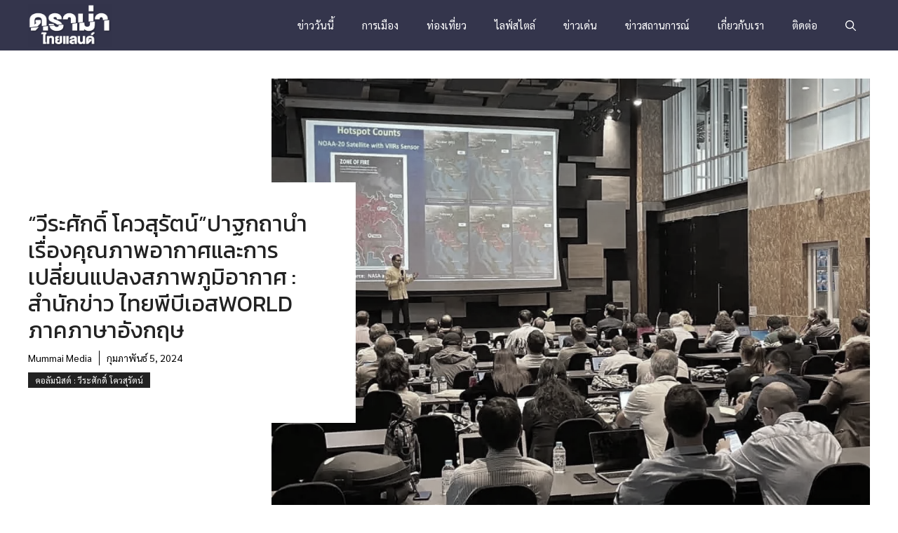

--- FILE ---
content_type: text/html; charset=UTF-8
request_url: https://dramathailand.com/%E0%B8%84%E0%B8%AD%E0%B8%A5%E0%B8%B1%E0%B8%A1%E0%B8%99%E0%B8%B4%E0%B8%AA%E0%B8%95%E0%B9%8C-%E0%B8%A7%E0%B8%B5%E0%B8%A3%E0%B8%B0%E0%B8%A8%E0%B8%B1%E0%B8%81%E0%B8%94%E0%B8%B4%E0%B9%8C-%E0%B9%82/27061/
body_size: 32142
content:
<!DOCTYPE html>
<html lang="th" prefix="og: https://ogp.me/ns#">
<head><meta charset="UTF-8"><script>if(navigator.userAgent.match(/MSIE|Internet Explorer/i)||navigator.userAgent.match(/Trident\/7\..*?rv:11/i)){var href=document.location.href;if(!href.match(/[?&]nowprocket/)){if(href.indexOf("?")==-1){if(href.indexOf("#")==-1){document.location.href=href+"?nowprocket=1"}else{document.location.href=href.replace("#","?nowprocket=1#")}}else{if(href.indexOf("#")==-1){document.location.href=href+"&nowprocket=1"}else{document.location.href=href.replace("#","&nowprocket=1#")}}}}</script><script>(()=>{class RocketLazyLoadScripts{constructor(){this.v="2.0.3",this.userEvents=["keydown","keyup","mousedown","mouseup","mousemove","mouseover","mouseenter","mouseout","mouseleave","touchmove","touchstart","touchend","touchcancel","wheel","click","dblclick","input","visibilitychange"],this.attributeEvents=["onblur","onclick","oncontextmenu","ondblclick","onfocus","onmousedown","onmouseenter","onmouseleave","onmousemove","onmouseout","onmouseover","onmouseup","onmousewheel","onscroll","onsubmit"]}async t(){this.i(),this.o(),/iP(ad|hone)/.test(navigator.userAgent)&&this.h(),this.u(),this.l(this),this.m(),this.k(this),this.p(this),this._(),await Promise.all([this.R(),this.L()]),this.lastBreath=Date.now(),this.S(this),this.P(),this.D(),this.O(),this.M(),await this.C(this.delayedScripts.normal),await this.C(this.delayedScripts.defer),await this.C(this.delayedScripts.async),this.F("domReady"),await this.T(),await this.j(),await this.I(),this.F("windowLoad"),await this.A(),window.dispatchEvent(new Event("rocket-allScriptsLoaded")),this.everythingLoaded=!0,this.lastTouchEnd&&await new Promise((t=>setTimeout(t,500-Date.now()+this.lastTouchEnd))),this.H(),this.F("all"),this.U(),this.W()}i(){this.CSPIssue=sessionStorage.getItem("rocketCSPIssue"),document.addEventListener("securitypolicyviolation",(t=>{this.CSPIssue||"script-src-elem"!==t.violatedDirective||"data"!==t.blockedURI||(this.CSPIssue=!0,sessionStorage.setItem("rocketCSPIssue",!0))}),{isRocket:!0})}o(){window.addEventListener("pageshow",(t=>{this.persisted=t.persisted,this.realWindowLoadedFired=!0}),{isRocket:!0}),window.addEventListener("pagehide",(()=>{this.onFirstUserAction=null}),{isRocket:!0})}h(){let t;function e(e){t=e}window.addEventListener("touchstart",e,{isRocket:!0}),window.addEventListener("touchend",(function i(o){Math.abs(o.changedTouches[0].pageX-t.changedTouches[0].pageX)<10&&Math.abs(o.changedTouches[0].pageY-t.changedTouches[0].pageY)<10&&o.timeStamp-t.timeStamp<200&&(o.target.dispatchEvent(new PointerEvent("click",{target:o.target,bubbles:!0,cancelable:!0,detail:1})),event.preventDefault(),window.removeEventListener("touchstart",e,{isRocket:!0}),window.removeEventListener("touchend",i,{isRocket:!0}))}),{isRocket:!0})}q(t){this.userActionTriggered||("mousemove"!==t.type||this.firstMousemoveIgnored?"keyup"===t.type||"mouseover"===t.type||"mouseout"===t.type||(this.userActionTriggered=!0,this.onFirstUserAction&&this.onFirstUserAction()):this.firstMousemoveIgnored=!0),"click"===t.type&&t.preventDefault(),this.savedUserEvents.length>0&&(t.stopPropagation(),t.stopImmediatePropagation()),"touchstart"===this.lastEvent&&"touchend"===t.type&&(this.lastTouchEnd=Date.now()),"click"===t.type&&(this.lastTouchEnd=0),this.lastEvent=t.type,this.savedUserEvents.push(t)}u(){this.savedUserEvents=[],this.userEventHandler=this.q.bind(this),this.userEvents.forEach((t=>window.addEventListener(t,this.userEventHandler,{passive:!1,isRocket:!0})))}U(){this.userEvents.forEach((t=>window.removeEventListener(t,this.userEventHandler,{passive:!1,isRocket:!0}))),this.savedUserEvents.forEach((t=>{t.target.dispatchEvent(new window[t.constructor.name](t.type,t))}))}m(){this.eventsMutationObserver=new MutationObserver((t=>{const e="return false";for(const i of t){if("attributes"===i.type){const t=i.target.getAttribute(i.attributeName);t&&t!==e&&(i.target.setAttribute("data-rocket-"+i.attributeName,t),i.target["rocket"+i.attributeName]=new Function("event",t),i.target.setAttribute(i.attributeName,e))}"childList"===i.type&&i.addedNodes.forEach((t=>{if(t.nodeType===Node.ELEMENT_NODE)for(const i of t.attributes)this.attributeEvents.includes(i.name)&&i.value&&""!==i.value&&(t.setAttribute("data-rocket-"+i.name,i.value),t["rocket"+i.name]=new Function("event",i.value),t.setAttribute(i.name,e))}))}})),this.eventsMutationObserver.observe(document,{subtree:!0,childList:!0,attributeFilter:this.attributeEvents})}H(){this.eventsMutationObserver.disconnect(),this.attributeEvents.forEach((t=>{document.querySelectorAll("[data-rocket-"+t+"]").forEach((e=>{e.setAttribute(t,e.getAttribute("data-rocket-"+t)),e.removeAttribute("data-rocket-"+t)}))}))}k(t){Object.defineProperty(HTMLElement.prototype,"onclick",{get(){return this.rocketonclick||null},set(e){this.rocketonclick=e,this.setAttribute(t.everythingLoaded?"onclick":"data-rocket-onclick","this.rocketonclick(event)")}})}S(t){function e(e,i){let o=e[i];e[i]=null,Object.defineProperty(e,i,{get:()=>o,set(s){t.everythingLoaded?o=s:e["rocket"+i]=o=s}})}e(document,"onreadystatechange"),e(window,"onload"),e(window,"onpageshow");try{Object.defineProperty(document,"readyState",{get:()=>t.rocketReadyState,set(e){t.rocketReadyState=e},configurable:!0}),document.readyState="loading"}catch(t){console.log("WPRocket DJE readyState conflict, bypassing")}}l(t){this.originalAddEventListener=EventTarget.prototype.addEventListener,this.originalRemoveEventListener=EventTarget.prototype.removeEventListener,this.savedEventListeners=[],EventTarget.prototype.addEventListener=function(e,i,o){o&&o.isRocket||!t.B(e,this)&&!t.userEvents.includes(e)||t.B(e,this)&&!t.userActionTriggered||e.startsWith("rocket-")||t.everythingLoaded?t.originalAddEventListener.call(this,e,i,o):t.savedEventListeners.push({target:this,remove:!1,type:e,func:i,options:o})},EventTarget.prototype.removeEventListener=function(e,i,o){o&&o.isRocket||!t.B(e,this)&&!t.userEvents.includes(e)||t.B(e,this)&&!t.userActionTriggered||e.startsWith("rocket-")||t.everythingLoaded?t.originalRemoveEventListener.call(this,e,i,o):t.savedEventListeners.push({target:this,remove:!0,type:e,func:i,options:o})}}F(t){"all"===t&&(EventTarget.prototype.addEventListener=this.originalAddEventListener,EventTarget.prototype.removeEventListener=this.originalRemoveEventListener),this.savedEventListeners=this.savedEventListeners.filter((e=>{let i=e.type,o=e.target||window;return"domReady"===t&&"DOMContentLoaded"!==i&&"readystatechange"!==i||("windowLoad"===t&&"load"!==i&&"readystatechange"!==i&&"pageshow"!==i||(this.B(i,o)&&(i="rocket-"+i),e.remove?o.removeEventListener(i,e.func,e.options):o.addEventListener(i,e.func,e.options),!1))}))}p(t){let e;function i(e){return t.everythingLoaded?e:e.split(" ").map((t=>"load"===t||t.startsWith("load.")?"rocket-jquery-load":t)).join(" ")}function o(o){function s(e){const s=o.fn[e];o.fn[e]=o.fn.init.prototype[e]=function(){return this[0]===window&&t.userActionTriggered&&("string"==typeof arguments[0]||arguments[0]instanceof String?arguments[0]=i(arguments[0]):"object"==typeof arguments[0]&&Object.keys(arguments[0]).forEach((t=>{const e=arguments[0][t];delete arguments[0][t],arguments[0][i(t)]=e}))),s.apply(this,arguments),this}}if(o&&o.fn&&!t.allJQueries.includes(o)){const e={DOMContentLoaded:[],"rocket-DOMContentLoaded":[]};for(const t in e)document.addEventListener(t,(()=>{e[t].forEach((t=>t()))}),{isRocket:!0});o.fn.ready=o.fn.init.prototype.ready=function(i){function s(){parseInt(o.fn.jquery)>2?setTimeout((()=>i.bind(document)(o))):i.bind(document)(o)}return t.realDomReadyFired?!t.userActionTriggered||t.fauxDomReadyFired?s():e["rocket-DOMContentLoaded"].push(s):e.DOMContentLoaded.push(s),o([])},s("on"),s("one"),s("off"),t.allJQueries.push(o)}e=o}t.allJQueries=[],o(window.jQuery),Object.defineProperty(window,"jQuery",{get:()=>e,set(t){o(t)}})}P(){const t=new Map;document.write=document.writeln=function(e){const i=document.currentScript,o=document.createRange(),s=i.parentElement;let n=t.get(i);void 0===n&&(n=i.nextSibling,t.set(i,n));const c=document.createDocumentFragment();o.setStart(c,0),c.appendChild(o.createContextualFragment(e)),s.insertBefore(c,n)}}async R(){return new Promise((t=>{this.userActionTriggered?t():this.onFirstUserAction=t}))}async L(){return new Promise((t=>{document.addEventListener("DOMContentLoaded",(()=>{this.realDomReadyFired=!0,t()}),{isRocket:!0})}))}async I(){return this.realWindowLoadedFired?Promise.resolve():new Promise((t=>{window.addEventListener("load",t,{isRocket:!0})}))}M(){this.pendingScripts=[];this.scriptsMutationObserver=new MutationObserver((t=>{for(const e of t)e.addedNodes.forEach((t=>{"SCRIPT"!==t.tagName||t.noModule||t.isWPRocket||this.pendingScripts.push({script:t,promise:new Promise((e=>{const i=()=>{const i=this.pendingScripts.findIndex((e=>e.script===t));i>=0&&this.pendingScripts.splice(i,1),e()};t.addEventListener("load",i,{isRocket:!0}),t.addEventListener("error",i,{isRocket:!0}),setTimeout(i,1e3)}))})}))})),this.scriptsMutationObserver.observe(document,{childList:!0,subtree:!0})}async j(){await this.J(),this.pendingScripts.length?(await this.pendingScripts[0].promise,await this.j()):this.scriptsMutationObserver.disconnect()}D(){this.delayedScripts={normal:[],async:[],defer:[]},document.querySelectorAll("script[type$=rocketlazyloadscript]").forEach((t=>{t.hasAttribute("data-rocket-src")?t.hasAttribute("async")&&!1!==t.async?this.delayedScripts.async.push(t):t.hasAttribute("defer")&&!1!==t.defer||"module"===t.getAttribute("data-rocket-type")?this.delayedScripts.defer.push(t):this.delayedScripts.normal.push(t):this.delayedScripts.normal.push(t)}))}async _(){await this.L();let t=[];document.querySelectorAll("script[type$=rocketlazyloadscript][data-rocket-src]").forEach((e=>{let i=e.getAttribute("data-rocket-src");if(i&&!i.startsWith("data:")){i.startsWith("//")&&(i=location.protocol+i);try{const o=new URL(i).origin;o!==location.origin&&t.push({src:o,crossOrigin:e.crossOrigin||"module"===e.getAttribute("data-rocket-type")})}catch(t){}}})),t=[...new Map(t.map((t=>[JSON.stringify(t),t]))).values()],this.N(t,"preconnect")}async $(t){if(await this.G(),!0!==t.noModule||!("noModule"in HTMLScriptElement.prototype))return new Promise((e=>{let i;function o(){(i||t).setAttribute("data-rocket-status","executed"),e()}try{if(navigator.userAgent.includes("Firefox/")||""===navigator.vendor||this.CSPIssue)i=document.createElement("script"),[...t.attributes].forEach((t=>{let e=t.nodeName;"type"!==e&&("data-rocket-type"===e&&(e="type"),"data-rocket-src"===e&&(e="src"),i.setAttribute(e,t.nodeValue))})),t.text&&(i.text=t.text),t.nonce&&(i.nonce=t.nonce),i.hasAttribute("src")?(i.addEventListener("load",o,{isRocket:!0}),i.addEventListener("error",(()=>{i.setAttribute("data-rocket-status","failed-network"),e()}),{isRocket:!0}),setTimeout((()=>{i.isConnected||e()}),1)):(i.text=t.text,o()),i.isWPRocket=!0,t.parentNode.replaceChild(i,t);else{const i=t.getAttribute("data-rocket-type"),s=t.getAttribute("data-rocket-src");i?(t.type=i,t.removeAttribute("data-rocket-type")):t.removeAttribute("type"),t.addEventListener("load",o,{isRocket:!0}),t.addEventListener("error",(i=>{this.CSPIssue&&i.target.src.startsWith("data:")?(console.log("WPRocket: CSP fallback activated"),t.removeAttribute("src"),this.$(t).then(e)):(t.setAttribute("data-rocket-status","failed-network"),e())}),{isRocket:!0}),s?(t.fetchPriority="high",t.removeAttribute("data-rocket-src"),t.src=s):t.src="data:text/javascript;base64,"+window.btoa(unescape(encodeURIComponent(t.text)))}}catch(i){t.setAttribute("data-rocket-status","failed-transform"),e()}}));t.setAttribute("data-rocket-status","skipped")}async C(t){const e=t.shift();return e?(e.isConnected&&await this.$(e),this.C(t)):Promise.resolve()}O(){this.N([...this.delayedScripts.normal,...this.delayedScripts.defer,...this.delayedScripts.async],"preload")}N(t,e){this.trash=this.trash||[];let i=!0;var o=document.createDocumentFragment();t.forEach((t=>{const s=t.getAttribute&&t.getAttribute("data-rocket-src")||t.src;if(s&&!s.startsWith("data:")){const n=document.createElement("link");n.href=s,n.rel=e,"preconnect"!==e&&(n.as="script",n.fetchPriority=i?"high":"low"),t.getAttribute&&"module"===t.getAttribute("data-rocket-type")&&(n.crossOrigin=!0),t.crossOrigin&&(n.crossOrigin=t.crossOrigin),t.integrity&&(n.integrity=t.integrity),t.nonce&&(n.nonce=t.nonce),o.appendChild(n),this.trash.push(n),i=!1}})),document.head.appendChild(o)}W(){this.trash.forEach((t=>t.remove()))}async T(){try{document.readyState="interactive"}catch(t){}this.fauxDomReadyFired=!0;try{await this.G(),document.dispatchEvent(new Event("rocket-readystatechange")),await this.G(),document.rocketonreadystatechange&&document.rocketonreadystatechange(),await this.G(),document.dispatchEvent(new Event("rocket-DOMContentLoaded")),await this.G(),window.dispatchEvent(new Event("rocket-DOMContentLoaded"))}catch(t){console.error(t)}}async A(){try{document.readyState="complete"}catch(t){}try{await this.G(),document.dispatchEvent(new Event("rocket-readystatechange")),await this.G(),document.rocketonreadystatechange&&document.rocketonreadystatechange(),await this.G(),window.dispatchEvent(new Event("rocket-load")),await this.G(),window.rocketonload&&window.rocketonload(),await this.G(),this.allJQueries.forEach((t=>t(window).trigger("rocket-jquery-load"))),await this.G();const t=new Event("rocket-pageshow");t.persisted=this.persisted,window.dispatchEvent(t),await this.G(),window.rocketonpageshow&&window.rocketonpageshow({persisted:this.persisted})}catch(t){console.error(t)}}async G(){Date.now()-this.lastBreath>45&&(await this.J(),this.lastBreath=Date.now())}async J(){return document.hidden?new Promise((t=>setTimeout(t))):new Promise((t=>requestAnimationFrame(t)))}B(t,e){return e===document&&"readystatechange"===t||(e===document&&"DOMContentLoaded"===t||(e===window&&"DOMContentLoaded"===t||(e===window&&"load"===t||e===window&&"pageshow"===t)))}static run(){(new RocketLazyLoadScripts).t()}}RocketLazyLoadScripts.run()})();</script>
	
		<style>img:is([sizes="auto" i], [sizes^="auto," i]) { contain-intrinsic-size: 3000px 1500px }</style>
	<meta name="viewport" content="width=device-width, initial-scale=1">
<!-- Search Engine Optimization by Rank Math - https://rankmath.com/ -->
<title>“วีระศักดิ์ โควสุรัตน์”ปาฐกถานำ  เรื่องคุณภาพอากาศและการเปลี่ยนแปลงสภาพภูมิอากาศ : สำนักข่าว ไทยพีบีเอสWorld ภาคภาษาอังกฤษ - ดราม่าไทยแลนด์</title><link rel="preload" data-rocket-preload as="style" href="https://fonts.googleapis.com/css?family=Sarabun%3A100%2C100italic%2C200%2C200italic%2C300%2C300italic%2Cregular%2Citalic%2C500%2C500italic%2C600%2C600italic%2C700%2C700italic%2C800%2C800italic%7CKanit%3A100%2C100italic%2C200%2C200italic%2C300%2C300italic%2Cregular%2Citalic%2C500%2C500italic%2C600%2C600italic%2C700%2C700italic%2C800%2C800italic%2C900%2C900italic&#038;display=swap" /><link rel="stylesheet" href="https://fonts.googleapis.com/css?family=Sarabun%3A100%2C100italic%2C200%2C200italic%2C300%2C300italic%2Cregular%2Citalic%2C500%2C500italic%2C600%2C600italic%2C700%2C700italic%2C800%2C800italic%7CKanit%3A100%2C100italic%2C200%2C200italic%2C300%2C300italic%2Cregular%2Citalic%2C500%2C500italic%2C600%2C600italic%2C700%2C700italic%2C800%2C800italic%2C900%2C900italic&#038;display=swap" media="print" onload="this.media='all'" /><noscript><link rel="stylesheet" href="https://fonts.googleapis.com/css?family=Sarabun%3A100%2C100italic%2C200%2C200italic%2C300%2C300italic%2Cregular%2Citalic%2C500%2C500italic%2C600%2C600italic%2C700%2C700italic%2C800%2C800italic%7CKanit%3A100%2C100italic%2C200%2C200italic%2C300%2C300italic%2Cregular%2Citalic%2C500%2C500italic%2C600%2C600italic%2C700%2C700italic%2C800%2C800italic%2C900%2C900italic&#038;display=swap" /></noscript>
<meta name="description" content="นายวีระศักดิ์ โควสุรัตน์ สมาชิกวุฒิสภา ขึ้นกล่าวปาฐกถานำ&nbsp; อธิบายให้คณะนักวิจัยด้านคุณภาพอากาศและการเปลี่ยนแปลงสภาพภูมิอากาศ จากนานาชาติกว่า 80 คน"/>
<meta name="robots" content="follow, index, max-snippet:-1, max-video-preview:-1, max-image-preview:large"/>
<link rel="canonical" href="https://dramathailand.com/%e0%b8%84%e0%b8%ad%e0%b8%a5%e0%b8%b1%e0%b8%a1%e0%b8%99%e0%b8%b4%e0%b8%aa%e0%b8%95%e0%b9%8c-%e0%b8%a7%e0%b8%b5%e0%b8%a3%e0%b8%b0%e0%b8%a8%e0%b8%b1%e0%b8%81%e0%b8%94%e0%b8%b4%e0%b9%8c-%e0%b9%82/27061/" />
<meta property="og:locale" content="th_TH" />
<meta property="og:type" content="article" />
<meta property="og:title" content="“วีระศักดิ์ โควสุรัตน์”ปาฐกถานำ  เรื่องคุณภาพอากาศและการเปลี่ยนแปลงสภาพภูมิอากาศ : สำนักข่าว ไทยพีบีเอสWorld ภาคภาษาอังกฤษ - ดราม่าไทยแลนด์" />
<meta property="og:description" content="นายวีระศักดิ์ โควสุรัตน์ สมาชิกวุฒิสภา ขึ้นกล่าวปาฐกถานำ&nbsp; อธิบายให้คณะนักวิจัยด้านคุณภาพอากาศและการเปลี่ยนแปลงสภาพภูมิอากาศ จากนานาชาติกว่า 80 คน" />
<meta property="og:url" content="https://dramathailand.com/%e0%b8%84%e0%b8%ad%e0%b8%a5%e0%b8%b1%e0%b8%a1%e0%b8%99%e0%b8%b4%e0%b8%aa%e0%b8%95%e0%b9%8c-%e0%b8%a7%e0%b8%b5%e0%b8%a3%e0%b8%b0%e0%b8%a8%e0%b8%b1%e0%b8%81%e0%b8%94%e0%b8%b4%e0%b9%8c-%e0%b9%82/27061/" />
<meta property="og:site_name" content="ดราม่าไทยแลนด์" />
<meta property="article:publisher" content="https://www.facebook.com/DramaTH.official/" />
<meta property="article:section" content="คอลัมนิสต์ : วีระศักดิ์ โควสุรัตน์" />
<meta property="og:updated_time" content="2024-02-05T13:08:42+07:00" />
<meta property="og:image" content="https://dramathailand.com/wp-content/uploads/2024/02/4C9EFD5F-8FA2-400B-BD23-42EA5085040D.jpg" />
<meta property="og:image:secure_url" content="https://dramathailand.com/wp-content/uploads/2024/02/4C9EFD5F-8FA2-400B-BD23-42EA5085040D.jpg" />
<meta property="og:image:width" content="1024" />
<meta property="og:image:height" content="768" />
<meta property="og:image:alt" content="“วีระศักดิ์ โควสุรัตน์”ปาฐกถานำ  เรื่องคุณภาพอากาศและการเปลี่ยนแปลงสภาพภูมิอากาศ : สำนักข่าว ไทยพีบีเอสWorld ภาคภาษาอังกฤษ" />
<meta property="og:image:type" content="image/jpeg" />
<meta property="article:published_time" content="2024-02-05T12:53:40+07:00" />
<meta property="article:modified_time" content="2024-02-05T13:08:42+07:00" />
<meta name="twitter:card" content="summary_large_image" />
<meta name="twitter:title" content="“วีระศักดิ์ โควสุรัตน์”ปาฐกถานำ  เรื่องคุณภาพอากาศและการเปลี่ยนแปลงสภาพภูมิอากาศ : สำนักข่าว ไทยพีบีเอสWorld ภาคภาษาอังกฤษ - ดราม่าไทยแลนด์" />
<meta name="twitter:description" content="นายวีระศักดิ์ โควสุรัตน์ สมาชิกวุฒิสภา ขึ้นกล่าวปาฐกถานำ&nbsp; อธิบายให้คณะนักวิจัยด้านคุณภาพอากาศและการเปลี่ยนแปลงสภาพภูมิอากาศ จากนานาชาติกว่า 80 คน" />
<meta name="twitter:image" content="https://dramathailand.com/wp-content/uploads/2024/02/4C9EFD5F-8FA2-400B-BD23-42EA5085040D.jpg" />
<meta name="twitter:label1" content="Written by" />
<meta name="twitter:data1" content="Mummai Media" />
<meta name="twitter:label2" content="Time to read" />
<meta name="twitter:data2" content="2 minutes" />
<script type="application/ld+json" class="rank-math-schema">{"@context":"https://schema.org","@graph":[{"@type":"Organization","@id":"https://dramathailand.com/#organization","name":"\u0e14\u0e23\u0e32\u0e21\u0e48\u0e32\u0e44\u0e17\u0e22\u0e41\u0e25\u0e19\u0e14\u0e4c","url":"https://dramathailand.com","sameAs":["https://www.facebook.com/DramaTH.official/","https://www.youtube.com/@dmt9469/"],"logo":{"@type":"ImageObject","@id":"https://dramathailand.com/#logo","url":"https://dramathailand.com/wp-content/uploads/2018/08/drama-text-logo-white.png","contentUrl":"https://dramathailand.com/wp-content/uploads/2018/08/drama-text-logo-white.png","caption":"\u0e14\u0e23\u0e32\u0e21\u0e48\u0e32\u0e44\u0e17\u0e22\u0e41\u0e25\u0e19\u0e14\u0e4c","inLanguage":"th","width":"291","height":"150"}},{"@type":"WebSite","@id":"https://dramathailand.com/#website","url":"https://dramathailand.com","name":"\u0e14\u0e23\u0e32\u0e21\u0e48\u0e32\u0e44\u0e17\u0e22\u0e41\u0e25\u0e19\u0e14\u0e4c","alternateName":"Drama Thailand","publisher":{"@id":"https://dramathailand.com/#organization"},"inLanguage":"th"},{"@type":"ImageObject","@id":"https://dramathailand.com/wp-content/uploads/2024/02/4C9EFD5F-8FA2-400B-BD23-42EA5085040D.jpg","url":"https://dramathailand.com/wp-content/uploads/2024/02/4C9EFD5F-8FA2-400B-BD23-42EA5085040D.jpg","width":"1024","height":"768","inLanguage":"th"},{"@type":"WebPage","@id":"https://dramathailand.com/%e0%b8%84%e0%b8%ad%e0%b8%a5%e0%b8%b1%e0%b8%a1%e0%b8%99%e0%b8%b4%e0%b8%aa%e0%b8%95%e0%b9%8c-%e0%b8%a7%e0%b8%b5%e0%b8%a3%e0%b8%b0%e0%b8%a8%e0%b8%b1%e0%b8%81%e0%b8%94%e0%b8%b4%e0%b9%8c-%e0%b9%82/27061/#webpage","url":"https://dramathailand.com/%e0%b8%84%e0%b8%ad%e0%b8%a5%e0%b8%b1%e0%b8%a1%e0%b8%99%e0%b8%b4%e0%b8%aa%e0%b8%95%e0%b9%8c-%e0%b8%a7%e0%b8%b5%e0%b8%a3%e0%b8%b0%e0%b8%a8%e0%b8%b1%e0%b8%81%e0%b8%94%e0%b8%b4%e0%b9%8c-%e0%b9%82/27061/","name":"\u201c\u0e27\u0e35\u0e23\u0e30\u0e28\u0e31\u0e01\u0e14\u0e34\u0e4c \u0e42\u0e04\u0e27\u0e2a\u0e38\u0e23\u0e31\u0e15\u0e19\u0e4c\u201d\u0e1b\u0e32\u0e10\u0e01\u0e16\u0e32\u0e19\u0e33\u00a0 \u0e40\u0e23\u0e37\u0e48\u0e2d\u0e07\u0e04\u0e38\u0e13\u0e20\u0e32\u0e1e\u0e2d\u0e32\u0e01\u0e32\u0e28\u0e41\u0e25\u0e30\u0e01\u0e32\u0e23\u0e40\u0e1b\u0e25\u0e35\u0e48\u0e22\u0e19\u0e41\u0e1b\u0e25\u0e07\u0e2a\u0e20\u0e32\u0e1e\u0e20\u0e39\u0e21\u0e34\u0e2d\u0e32\u0e01\u0e32\u0e28 : \u0e2a\u0e33\u0e19\u0e31\u0e01\u0e02\u0e48\u0e32\u0e27 \u0e44\u0e17\u0e22\u0e1e\u0e35\u0e1a\u0e35\u0e40\u0e2d\u0e2aWorld \u0e20\u0e32\u0e04\u0e20\u0e32\u0e29\u0e32\u0e2d\u0e31\u0e07\u0e01\u0e24\u0e29 - \u0e14\u0e23\u0e32\u0e21\u0e48\u0e32\u0e44\u0e17\u0e22\u0e41\u0e25\u0e19\u0e14\u0e4c","datePublished":"2024-02-05T12:53:40+07:00","dateModified":"2024-02-05T13:08:42+07:00","isPartOf":{"@id":"https://dramathailand.com/#website"},"primaryImageOfPage":{"@id":"https://dramathailand.com/wp-content/uploads/2024/02/4C9EFD5F-8FA2-400B-BD23-42EA5085040D.jpg"},"inLanguage":"th"},{"@type":"Person","@id":"https://dramathailand.com/author/mummai/","name":"Mummai Media","url":"https://dramathailand.com/author/mummai/","image":{"@type":"ImageObject","@id":"https://secure.gravatar.com/avatar/6de4ed03edcfdb239af1ac5ace44bf853685513550031f8e49fe36ce9e67aed2?s=96&amp;d=wp_user_avatar&amp;r=g","url":"https://secure.gravatar.com/avatar/6de4ed03edcfdb239af1ac5ace44bf853685513550031f8e49fe36ce9e67aed2?s=96&amp;d=wp_user_avatar&amp;r=g","caption":"Mummai Media","inLanguage":"th"},"sameAs":["https://dramathailand.com/"],"worksFor":{"@id":"https://dramathailand.com/#organization"}},{"@type":"BlogPosting","headline":"\u201c\u0e27\u0e35\u0e23\u0e30\u0e28\u0e31\u0e01\u0e14\u0e34\u0e4c \u0e42\u0e04\u0e27\u0e2a\u0e38\u0e23\u0e31\u0e15\u0e19\u0e4c\u201d\u0e1b\u0e32\u0e10\u0e01\u0e16\u0e32\u0e19\u0e33\u00a0 \u0e40\u0e23\u0e37\u0e48\u0e2d\u0e07\u0e04\u0e38\u0e13\u0e20\u0e32\u0e1e\u0e2d\u0e32\u0e01\u0e32\u0e28\u0e41\u0e25\u0e30\u0e01\u0e32\u0e23\u0e40\u0e1b\u0e25\u0e35\u0e48\u0e22\u0e19\u0e41\u0e1b\u0e25\u0e07\u0e2a\u0e20\u0e32\u0e1e\u0e20\u0e39\u0e21\u0e34\u0e2d\u0e32\u0e01\u0e32\u0e28 : \u0e2a\u0e33\u0e19\u0e31\u0e01\u0e02\u0e48\u0e32\u0e27 \u0e44\u0e17\u0e22\u0e1e\u0e35\u0e1a\u0e35\u0e40\u0e2d\u0e2aWorld","datePublished":"2024-02-05T12:53:40+07:00","dateModified":"2024-02-05T13:08:42+07:00","articleSection":"\u0e04\u0e2d\u0e25\u0e31\u0e21\u0e19\u0e34\u0e2a\u0e15\u0e4c : \u0e27\u0e35\u0e23\u0e30\u0e28\u0e31\u0e01\u0e14\u0e34\u0e4c \u0e42\u0e04\u0e27\u0e2a\u0e38\u0e23\u0e31\u0e15\u0e19\u0e4c","author":{"@id":"https://dramathailand.com/author/mummai/","name":"Mummai Media"},"publisher":{"@id":"https://dramathailand.com/#organization"},"description":"\u0e19\u0e32\u0e22\u0e27\u0e35\u0e23\u0e30\u0e28\u0e31\u0e01\u0e14\u0e34\u0e4c \u0e42\u0e04\u0e27\u0e2a\u0e38\u0e23\u0e31\u0e15\u0e19\u0e4c \u0e2a\u0e21\u0e32\u0e0a\u0e34\u0e01\u0e27\u0e38\u0e12\u0e34\u0e2a\u0e20\u0e32 \u0e02\u0e36\u0e49\u0e19\u0e01\u0e25\u0e48\u0e32\u0e27\u0e1b\u0e32\u0e10\u0e01\u0e16\u0e32\u0e19\u0e33&nbsp; \u0e2d\u0e18\u0e34\u0e1a\u0e32\u0e22\u0e43\u0e2b\u0e49\u0e04\u0e13\u0e30\u0e19\u0e31\u0e01\u0e27\u0e34\u0e08\u0e31\u0e22\u0e14\u0e49\u0e32\u0e19\u0e04\u0e38\u0e13\u0e20\u0e32\u0e1e\u0e2d\u0e32\u0e01\u0e32\u0e28\u0e41\u0e25\u0e30\u0e01\u0e32\u0e23\u0e40\u0e1b\u0e25\u0e35\u0e48\u0e22\u0e19\u0e41\u0e1b\u0e25\u0e07\u0e2a\u0e20\u0e32\u0e1e\u0e20\u0e39\u0e21\u0e34\u0e2d\u0e32\u0e01\u0e32\u0e28 \u0e08\u0e32\u0e01\u0e19\u0e32\u0e19\u0e32\u0e0a\u0e32\u0e15\u0e34\u0e01\u0e27\u0e48\u0e32 80 \u0e04\u0e19","name":"\u201c\u0e27\u0e35\u0e23\u0e30\u0e28\u0e31\u0e01\u0e14\u0e34\u0e4c \u0e42\u0e04\u0e27\u0e2a\u0e38\u0e23\u0e31\u0e15\u0e19\u0e4c\u201d\u0e1b\u0e32\u0e10\u0e01\u0e16\u0e32\u0e19\u0e33\u00a0 \u0e40\u0e23\u0e37\u0e48\u0e2d\u0e07\u0e04\u0e38\u0e13\u0e20\u0e32\u0e1e\u0e2d\u0e32\u0e01\u0e32\u0e28\u0e41\u0e25\u0e30\u0e01\u0e32\u0e23\u0e40\u0e1b\u0e25\u0e35\u0e48\u0e22\u0e19\u0e41\u0e1b\u0e25\u0e07\u0e2a\u0e20\u0e32\u0e1e\u0e20\u0e39\u0e21\u0e34\u0e2d\u0e32\u0e01\u0e32\u0e28 : \u0e2a\u0e33\u0e19\u0e31\u0e01\u0e02\u0e48\u0e32\u0e27 \u0e44\u0e17\u0e22\u0e1e\u0e35\u0e1a\u0e35\u0e40\u0e2d\u0e2aWorld","@id":"https://dramathailand.com/%e0%b8%84%e0%b8%ad%e0%b8%a5%e0%b8%b1%e0%b8%a1%e0%b8%99%e0%b8%b4%e0%b8%aa%e0%b8%95%e0%b9%8c-%e0%b8%a7%e0%b8%b5%e0%b8%a3%e0%b8%b0%e0%b8%a8%e0%b8%b1%e0%b8%81%e0%b8%94%e0%b8%b4%e0%b9%8c-%e0%b9%82/27061/#richSnippet","isPartOf":{"@id":"https://dramathailand.com/%e0%b8%84%e0%b8%ad%e0%b8%a5%e0%b8%b1%e0%b8%a1%e0%b8%99%e0%b8%b4%e0%b8%aa%e0%b8%95%e0%b9%8c-%e0%b8%a7%e0%b8%b5%e0%b8%a3%e0%b8%b0%e0%b8%a8%e0%b8%b1%e0%b8%81%e0%b8%94%e0%b8%b4%e0%b9%8c-%e0%b9%82/27061/#webpage"},"image":{"@id":"https://dramathailand.com/wp-content/uploads/2024/02/4C9EFD5F-8FA2-400B-BD23-42EA5085040D.jpg"},"inLanguage":"th","mainEntityOfPage":{"@id":"https://dramathailand.com/%e0%b8%84%e0%b8%ad%e0%b8%a5%e0%b8%b1%e0%b8%a1%e0%b8%99%e0%b8%b4%e0%b8%aa%e0%b8%95%e0%b9%8c-%e0%b8%a7%e0%b8%b5%e0%b8%a3%e0%b8%b0%e0%b8%a8%e0%b8%b1%e0%b8%81%e0%b8%94%e0%b8%b4%e0%b9%8c-%e0%b9%82/27061/#webpage"}}]}</script>
<!-- /Rank Math WordPress SEO plugin -->

<link href='https://fonts.gstatic.com' crossorigin rel='preconnect' />
<link href='https://fonts.googleapis.com' crossorigin rel='preconnect' />
<link rel="alternate" type="application/rss+xml" title="ดราม่าไทยแลนด์ &raquo; ฟีด" href="https://dramathailand.com/feed/" />
<link rel="alternate" type="application/rss+xml" title="ดราม่าไทยแลนด์ &raquo; ฟีดความเห็น" href="https://dramathailand.com/comments/feed/" />
<link rel="alternate" type="application/rss+xml" title="ดราม่าไทยแลนด์ &raquo; “วีระศักดิ์ โควสุรัตน์”ปาฐกถานำ  เรื่องคุณภาพอากาศและการเปลี่ยนแปลงสภาพภูมิอากาศ : สำนักข่าว ไทยพีบีเอสWorld ภาคภาษาอังกฤษ ฟีดความเห็น" href="https://dramathailand.com/%e0%b8%84%e0%b8%ad%e0%b8%a5%e0%b8%b1%e0%b8%a1%e0%b8%99%e0%b8%b4%e0%b8%aa%e0%b8%95%e0%b9%8c-%e0%b8%a7%e0%b8%b5%e0%b8%a3%e0%b8%b0%e0%b8%a8%e0%b8%b1%e0%b8%81%e0%b8%94%e0%b8%b4%e0%b9%8c-%e0%b9%82/27061/feed/" />
<style id='wp-emoji-styles-inline-css'>

	img.wp-smiley, img.emoji {
		display: inline !important;
		border: none !important;
		box-shadow: none !important;
		height: 1em !important;
		width: 1em !important;
		margin: 0 0.07em !important;
		vertical-align: -0.1em !important;
		background: none !important;
		padding: 0 !important;
	}
</style>
<link rel='stylesheet' id='wp-block-library-css' href='https://dramathailand.com/wp-includes/css/dist/block-library/style.min.css?ver=6.8.3' media='all' />
<style id='classic-theme-styles-inline-css'>
/*! This file is auto-generated */
.wp-block-button__link{color:#fff;background-color:#32373c;border-radius:9999px;box-shadow:none;text-decoration:none;padding:calc(.667em + 2px) calc(1.333em + 2px);font-size:1.125em}.wp-block-file__button{background:#32373c;color:#fff;text-decoration:none}
</style>
<style id='global-styles-inline-css'>
:root{--wp--preset--aspect-ratio--square: 1;--wp--preset--aspect-ratio--4-3: 4/3;--wp--preset--aspect-ratio--3-4: 3/4;--wp--preset--aspect-ratio--3-2: 3/2;--wp--preset--aspect-ratio--2-3: 2/3;--wp--preset--aspect-ratio--16-9: 16/9;--wp--preset--aspect-ratio--9-16: 9/16;--wp--preset--color--black: #000000;--wp--preset--color--cyan-bluish-gray: #abb8c3;--wp--preset--color--white: #ffffff;--wp--preset--color--pale-pink: #f78da7;--wp--preset--color--vivid-red: #cf2e2e;--wp--preset--color--luminous-vivid-orange: #ff6900;--wp--preset--color--luminous-vivid-amber: #fcb900;--wp--preset--color--light-green-cyan: #7bdcb5;--wp--preset--color--vivid-green-cyan: #00d084;--wp--preset--color--pale-cyan-blue: #8ed1fc;--wp--preset--color--vivid-cyan-blue: #0693e3;--wp--preset--color--vivid-purple: #9b51e0;--wp--preset--color--contrast: var(--contrast);--wp--preset--color--contrast-2: var(--contrast-2);--wp--preset--color--contrast-3: var(--contrast-3);--wp--preset--color--base: var(--base);--wp--preset--color--base-2: var(--base-2);--wp--preset--color--base-3: var(--base-3);--wp--preset--color--accent: var(--accent);--wp--preset--color--accent-2: var(--accent-2);--wp--preset--gradient--vivid-cyan-blue-to-vivid-purple: linear-gradient(135deg,rgba(6,147,227,1) 0%,rgb(155,81,224) 100%);--wp--preset--gradient--light-green-cyan-to-vivid-green-cyan: linear-gradient(135deg,rgb(122,220,180) 0%,rgb(0,208,130) 100%);--wp--preset--gradient--luminous-vivid-amber-to-luminous-vivid-orange: linear-gradient(135deg,rgba(252,185,0,1) 0%,rgba(255,105,0,1) 100%);--wp--preset--gradient--luminous-vivid-orange-to-vivid-red: linear-gradient(135deg,rgba(255,105,0,1) 0%,rgb(207,46,46) 100%);--wp--preset--gradient--very-light-gray-to-cyan-bluish-gray: linear-gradient(135deg,rgb(238,238,238) 0%,rgb(169,184,195) 100%);--wp--preset--gradient--cool-to-warm-spectrum: linear-gradient(135deg,rgb(74,234,220) 0%,rgb(151,120,209) 20%,rgb(207,42,186) 40%,rgb(238,44,130) 60%,rgb(251,105,98) 80%,rgb(254,248,76) 100%);--wp--preset--gradient--blush-light-purple: linear-gradient(135deg,rgb(255,206,236) 0%,rgb(152,150,240) 100%);--wp--preset--gradient--blush-bordeaux: linear-gradient(135deg,rgb(254,205,165) 0%,rgb(254,45,45) 50%,rgb(107,0,62) 100%);--wp--preset--gradient--luminous-dusk: linear-gradient(135deg,rgb(255,203,112) 0%,rgb(199,81,192) 50%,rgb(65,88,208) 100%);--wp--preset--gradient--pale-ocean: linear-gradient(135deg,rgb(255,245,203) 0%,rgb(182,227,212) 50%,rgb(51,167,181) 100%);--wp--preset--gradient--electric-grass: linear-gradient(135deg,rgb(202,248,128) 0%,rgb(113,206,126) 100%);--wp--preset--gradient--midnight: linear-gradient(135deg,rgb(2,3,129) 0%,rgb(40,116,252) 100%);--wp--preset--font-size--small: 13px;--wp--preset--font-size--medium: 20px;--wp--preset--font-size--large: 36px;--wp--preset--font-size--x-large: 42px;--wp--preset--spacing--20: 0.44rem;--wp--preset--spacing--30: 0.67rem;--wp--preset--spacing--40: 1rem;--wp--preset--spacing--50: 1.5rem;--wp--preset--spacing--60: 2.25rem;--wp--preset--spacing--70: 3.38rem;--wp--preset--spacing--80: 5.06rem;--wp--preset--shadow--natural: 6px 6px 9px rgba(0, 0, 0, 0.2);--wp--preset--shadow--deep: 12px 12px 50px rgba(0, 0, 0, 0.4);--wp--preset--shadow--sharp: 6px 6px 0px rgba(0, 0, 0, 0.2);--wp--preset--shadow--outlined: 6px 6px 0px -3px rgba(255, 255, 255, 1), 6px 6px rgba(0, 0, 0, 1);--wp--preset--shadow--crisp: 6px 6px 0px rgba(0, 0, 0, 1);}:where(.is-layout-flex){gap: 0.5em;}:where(.is-layout-grid){gap: 0.5em;}body .is-layout-flex{display: flex;}.is-layout-flex{flex-wrap: wrap;align-items: center;}.is-layout-flex > :is(*, div){margin: 0;}body .is-layout-grid{display: grid;}.is-layout-grid > :is(*, div){margin: 0;}:where(.wp-block-columns.is-layout-flex){gap: 2em;}:where(.wp-block-columns.is-layout-grid){gap: 2em;}:where(.wp-block-post-template.is-layout-flex){gap: 1.25em;}:where(.wp-block-post-template.is-layout-grid){gap: 1.25em;}.has-black-color{color: var(--wp--preset--color--black) !important;}.has-cyan-bluish-gray-color{color: var(--wp--preset--color--cyan-bluish-gray) !important;}.has-white-color{color: var(--wp--preset--color--white) !important;}.has-pale-pink-color{color: var(--wp--preset--color--pale-pink) !important;}.has-vivid-red-color{color: var(--wp--preset--color--vivid-red) !important;}.has-luminous-vivid-orange-color{color: var(--wp--preset--color--luminous-vivid-orange) !important;}.has-luminous-vivid-amber-color{color: var(--wp--preset--color--luminous-vivid-amber) !important;}.has-light-green-cyan-color{color: var(--wp--preset--color--light-green-cyan) !important;}.has-vivid-green-cyan-color{color: var(--wp--preset--color--vivid-green-cyan) !important;}.has-pale-cyan-blue-color{color: var(--wp--preset--color--pale-cyan-blue) !important;}.has-vivid-cyan-blue-color{color: var(--wp--preset--color--vivid-cyan-blue) !important;}.has-vivid-purple-color{color: var(--wp--preset--color--vivid-purple) !important;}.has-black-background-color{background-color: var(--wp--preset--color--black) !important;}.has-cyan-bluish-gray-background-color{background-color: var(--wp--preset--color--cyan-bluish-gray) !important;}.has-white-background-color{background-color: var(--wp--preset--color--white) !important;}.has-pale-pink-background-color{background-color: var(--wp--preset--color--pale-pink) !important;}.has-vivid-red-background-color{background-color: var(--wp--preset--color--vivid-red) !important;}.has-luminous-vivid-orange-background-color{background-color: var(--wp--preset--color--luminous-vivid-orange) !important;}.has-luminous-vivid-amber-background-color{background-color: var(--wp--preset--color--luminous-vivid-amber) !important;}.has-light-green-cyan-background-color{background-color: var(--wp--preset--color--light-green-cyan) !important;}.has-vivid-green-cyan-background-color{background-color: var(--wp--preset--color--vivid-green-cyan) !important;}.has-pale-cyan-blue-background-color{background-color: var(--wp--preset--color--pale-cyan-blue) !important;}.has-vivid-cyan-blue-background-color{background-color: var(--wp--preset--color--vivid-cyan-blue) !important;}.has-vivid-purple-background-color{background-color: var(--wp--preset--color--vivid-purple) !important;}.has-black-border-color{border-color: var(--wp--preset--color--black) !important;}.has-cyan-bluish-gray-border-color{border-color: var(--wp--preset--color--cyan-bluish-gray) !important;}.has-white-border-color{border-color: var(--wp--preset--color--white) !important;}.has-pale-pink-border-color{border-color: var(--wp--preset--color--pale-pink) !important;}.has-vivid-red-border-color{border-color: var(--wp--preset--color--vivid-red) !important;}.has-luminous-vivid-orange-border-color{border-color: var(--wp--preset--color--luminous-vivid-orange) !important;}.has-luminous-vivid-amber-border-color{border-color: var(--wp--preset--color--luminous-vivid-amber) !important;}.has-light-green-cyan-border-color{border-color: var(--wp--preset--color--light-green-cyan) !important;}.has-vivid-green-cyan-border-color{border-color: var(--wp--preset--color--vivid-green-cyan) !important;}.has-pale-cyan-blue-border-color{border-color: var(--wp--preset--color--pale-cyan-blue) !important;}.has-vivid-cyan-blue-border-color{border-color: var(--wp--preset--color--vivid-cyan-blue) !important;}.has-vivid-purple-border-color{border-color: var(--wp--preset--color--vivid-purple) !important;}.has-vivid-cyan-blue-to-vivid-purple-gradient-background{background: var(--wp--preset--gradient--vivid-cyan-blue-to-vivid-purple) !important;}.has-light-green-cyan-to-vivid-green-cyan-gradient-background{background: var(--wp--preset--gradient--light-green-cyan-to-vivid-green-cyan) !important;}.has-luminous-vivid-amber-to-luminous-vivid-orange-gradient-background{background: var(--wp--preset--gradient--luminous-vivid-amber-to-luminous-vivid-orange) !important;}.has-luminous-vivid-orange-to-vivid-red-gradient-background{background: var(--wp--preset--gradient--luminous-vivid-orange-to-vivid-red) !important;}.has-very-light-gray-to-cyan-bluish-gray-gradient-background{background: var(--wp--preset--gradient--very-light-gray-to-cyan-bluish-gray) !important;}.has-cool-to-warm-spectrum-gradient-background{background: var(--wp--preset--gradient--cool-to-warm-spectrum) !important;}.has-blush-light-purple-gradient-background{background: var(--wp--preset--gradient--blush-light-purple) !important;}.has-blush-bordeaux-gradient-background{background: var(--wp--preset--gradient--blush-bordeaux) !important;}.has-luminous-dusk-gradient-background{background: var(--wp--preset--gradient--luminous-dusk) !important;}.has-pale-ocean-gradient-background{background: var(--wp--preset--gradient--pale-ocean) !important;}.has-electric-grass-gradient-background{background: var(--wp--preset--gradient--electric-grass) !important;}.has-midnight-gradient-background{background: var(--wp--preset--gradient--midnight) !important;}.has-small-font-size{font-size: var(--wp--preset--font-size--small) !important;}.has-medium-font-size{font-size: var(--wp--preset--font-size--medium) !important;}.has-large-font-size{font-size: var(--wp--preset--font-size--large) !important;}.has-x-large-font-size{font-size: var(--wp--preset--font-size--x-large) !important;}
:where(.wp-block-post-template.is-layout-flex){gap: 1.25em;}:where(.wp-block-post-template.is-layout-grid){gap: 1.25em;}
:where(.wp-block-columns.is-layout-flex){gap: 2em;}:where(.wp-block-columns.is-layout-grid){gap: 2em;}
:root :where(.wp-block-pullquote){font-size: 1.5em;line-height: 1.6;}
</style>
<link data-minify="1" rel='stylesheet' id='seed-social-css' href='https://dramathailand.com/wp-content/cache/min/1/wp-content/plugins/seed-social/style.css?ver=1761398324' media='all' />
<link rel='stylesheet' id='generate-style-css' href='https://dramathailand.com/wp-content/themes/generatepress/assets/css/main.min.css?ver=3.5.1' media='all' />
<style id='generate-style-inline-css'>
body{background-color:var(--base-3);color:var(--contrast);}a{color:var(--accent);}a:hover, a:focus{text-decoration:underline;}.entry-title a, .site-branding a, a.button, .wp-block-button__link, .main-navigation a{text-decoration:none;}a:hover, a:focus, a:active{color:var(--contrast);}.grid-container{max-width:1280px;}.wp-block-group__inner-container{max-width:1280px;margin-left:auto;margin-right:auto;}.site-header .header-image{width:120px;}:root{--contrast:#222222;--contrast-2:#575760;--contrast-3:#b2b2be;--base:#f0f0f0;--base-2:#f7f8f9;--base-3:#ffffff;--accent:#2D308F;--accent-2:#BF1E2E;}:root .has-contrast-color{color:var(--contrast);}:root .has-contrast-background-color{background-color:var(--contrast);}:root .has-contrast-2-color{color:var(--contrast-2);}:root .has-contrast-2-background-color{background-color:var(--contrast-2);}:root .has-contrast-3-color{color:var(--contrast-3);}:root .has-contrast-3-background-color{background-color:var(--contrast-3);}:root .has-base-color{color:var(--base);}:root .has-base-background-color{background-color:var(--base);}:root .has-base-2-color{color:var(--base-2);}:root .has-base-2-background-color{background-color:var(--base-2);}:root .has-base-3-color{color:var(--base-3);}:root .has-base-3-background-color{background-color:var(--base-3);}:root .has-accent-color{color:var(--accent);}:root .has-accent-background-color{background-color:var(--accent);}:root .has-accent-2-color{color:var(--accent-2);}:root .has-accent-2-background-color{background-color:var(--accent-2);}.gp-modal:not(.gp-modal--open):not(.gp-modal--transition){display:none;}.gp-modal--transition:not(.gp-modal--open){pointer-events:none;}.gp-modal-overlay:not(.gp-modal-overlay--open):not(.gp-modal--transition){display:none;}.gp-modal__overlay{display:none;position:fixed;top:0;left:0;right:0;bottom:0;background:rgba(0,0,0,0.2);display:flex;justify-content:center;align-items:center;z-index:10000;backdrop-filter:blur(3px);transition:opacity 500ms ease;opacity:0;}.gp-modal--open:not(.gp-modal--transition) .gp-modal__overlay{opacity:1;}.gp-modal__container{max-width:100%;max-height:100vh;transform:scale(0.9);transition:transform 500ms ease;padding:0 10px;}.gp-modal--open:not(.gp-modal--transition) .gp-modal__container{transform:scale(1);}.search-modal-fields{display:flex;}.gp-search-modal .gp-modal__overlay{align-items:flex-start;padding-top:25vh;background:var(--gp-search-modal-overlay-bg-color);}.search-modal-form{width:500px;max-width:100%;background-color:var(--gp-search-modal-bg-color);color:var(--gp-search-modal-text-color);}.search-modal-form .search-field, .search-modal-form .search-field:focus{width:100%;height:60px;background-color:transparent;border:0;appearance:none;color:currentColor;}.search-modal-fields button, .search-modal-fields button:active, .search-modal-fields button:focus, .search-modal-fields button:hover{background-color:transparent;border:0;color:currentColor;width:60px;}h2{font-family:Kanit, sans-serif;font-size:28px;}@media (max-width:768px){h2{font-size:20px;}}h1{font-family:Kanit, sans-serif;text-transform:uppercase;font-size:32px;}@media (max-width:768px){h1{font-size:24px;}}h3{font-family:Kanit, sans-serif;font-weight:500;font-size:28px;}@media (max-width:768px){h3{font-size:18px;}}h6{font-family:Kanit, sans-serif;font-weight:400;text-transform:uppercase;font-size:13px;letter-spacing:1px;line-height:1em;margin-bottom:13px;}h4{font-family:Kanit, sans-serif;font-weight:500;text-transform:uppercase;font-size:19px;letter-spacing:1px;line-height:1.4em;margin-bottom:0px;}@media (max-width:768px){h4{font-size:18px;}}body, button, input, select, textarea{font-family:Sarabun, sans-serif;}.top-bar{background-color:#636363;color:#ffffff;}.top-bar a{color:#ffffff;}.top-bar a:hover{color:#303030;}.site-header{background-color:var(--accent);color:var(--base-3);}.site-header a{color:var(--base-3);}.site-header a:hover{color:var(--accent-2);}.main-title a,.main-title a:hover{color:var(--contrast);}.site-description{color:var(--contrast-2);}.mobile-menu-control-wrapper .menu-toggle,.mobile-menu-control-wrapper .menu-toggle:hover,.mobile-menu-control-wrapper .menu-toggle:focus,.has-inline-mobile-toggle #site-navigation.toggled{background-color:rgba(0, 0, 0, 0.02);}.main-navigation,.main-navigation ul ul{background-color:var(--accent);}.main-navigation .main-nav ul li a, .main-navigation .menu-toggle, .main-navigation .menu-bar-items{color:var(--base-3);}.main-navigation .main-nav ul li:not([class*="current-menu-"]):hover > a, .main-navigation .main-nav ul li:not([class*="current-menu-"]):focus > a, .main-navigation .main-nav ul li.sfHover:not([class*="current-menu-"]) > a, .main-navigation .menu-bar-item:hover > a, .main-navigation .menu-bar-item.sfHover > a{color:var(--base-3);}button.menu-toggle:hover,button.menu-toggle:focus{color:var(--base-3);}.main-navigation .main-nav ul li[class*="current-menu-"] > a{color:var(--base-3);}.navigation-search input[type="search"],.navigation-search input[type="search"]:active, .navigation-search input[type="search"]:focus, .main-navigation .main-nav ul li.search-item.active > a, .main-navigation .menu-bar-items .search-item.active > a{color:var(--base-3);}.main-navigation ul ul{background-color:var(--accent-2);}.main-navigation .main-nav ul ul li a{color:var(--base-3);}.separate-containers .inside-article, .separate-containers .comments-area, .separate-containers .page-header, .one-container .container, .separate-containers .paging-navigation, .inside-page-header{background-color:var(--base-3);}.entry-title a{color:var(--contrast);}.entry-title a:hover{color:var(--contrast-2);}.entry-meta{color:var(--contrast-2);}.sidebar .widget{background-color:var(--base-3);}.footer-widgets{background-color:var(--base-3);}.site-info{background-color:var(--base-3);}input[type="text"],input[type="email"],input[type="url"],input[type="password"],input[type="search"],input[type="tel"],input[type="number"],textarea,select{color:var(--contrast);background-color:var(--base-2);border-color:var(--base);}input[type="text"]:focus,input[type="email"]:focus,input[type="url"]:focus,input[type="password"]:focus,input[type="search"]:focus,input[type="tel"]:focus,input[type="number"]:focus,textarea:focus,select:focus{color:var(--contrast);background-color:var(--base-2);border-color:var(--contrast-3);}button,html input[type="button"],input[type="reset"],input[type="submit"],a.button,a.wp-block-button__link:not(.has-background){color:#ffffff;background-color:#55555e;}button:hover,html input[type="button"]:hover,input[type="reset"]:hover,input[type="submit"]:hover,a.button:hover,button:focus,html input[type="button"]:focus,input[type="reset"]:focus,input[type="submit"]:focus,a.button:focus,a.wp-block-button__link:not(.has-background):active,a.wp-block-button__link:not(.has-background):focus,a.wp-block-button__link:not(.has-background):hover{color:#ffffff;background-color:#3f4047;}a.generate-back-to-top{background-color:rgba( 0,0,0,0.4 );color:#ffffff;}a.generate-back-to-top:hover,a.generate-back-to-top:focus{background-color:rgba( 0,0,0,0.6 );color:#ffffff;}:root{--gp-search-modal-bg-color:var(--base-3);--gp-search-modal-text-color:var(--contrast);--gp-search-modal-overlay-bg-color:rgba(0,0,0,0.2);}@media (max-width: 768px){.main-navigation .menu-bar-item:hover > a, .main-navigation .menu-bar-item.sfHover > a{background:none;color:var(--base-3);}}.inside-header{padding:5px 40px 5px 40px;}.nav-below-header .main-navigation .inside-navigation.grid-container, .nav-above-header .main-navigation .inside-navigation.grid-container{padding:0px 20px 0px 20px;}.site-main .wp-block-group__inner-container{padding:40px;}.separate-containers .paging-navigation{padding-top:20px;padding-bottom:20px;}.entry-content .alignwide, body:not(.no-sidebar) .entry-content .alignfull{margin-left:-40px;width:calc(100% + 80px);max-width:calc(100% + 80px);}.main-navigation .main-nav ul li a,.menu-toggle,.main-navigation .menu-bar-item > a{line-height:40px;}.navigation-search input[type="search"]{height:40px;}.rtl .menu-item-has-children .dropdown-menu-toggle{padding-left:20px;}.rtl .main-navigation .main-nav ul li.menu-item-has-children > a{padding-right:20px;}@media (max-width:768px){.separate-containers .inside-article, .separate-containers .comments-area, .separate-containers .page-header, .separate-containers .paging-navigation, .one-container .site-content, .inside-page-header{padding:30px;}.site-main .wp-block-group__inner-container{padding:30px;}.inside-top-bar{padding-right:30px;padding-left:30px;}.inside-header{padding-top:5px;padding-right:30px;padding-bottom:5px;padding-left:30px;}.widget-area .widget{padding-top:30px;padding-right:30px;padding-bottom:30px;padding-left:30px;}.footer-widgets-container{padding-top:30px;padding-right:30px;padding-bottom:30px;padding-left:30px;}.inside-site-info{padding-right:30px;padding-left:30px;}.entry-content .alignwide, body:not(.no-sidebar) .entry-content .alignfull{margin-left:-30px;width:calc(100% + 60px);max-width:calc(100% + 60px);}.one-container .site-main .paging-navigation{margin-bottom:20px;}}/* End cached CSS */.is-right-sidebar{width:30%;}.is-left-sidebar{width:30%;}.site-content .content-area{width:70%;}@media (max-width: 768px){.main-navigation .menu-toggle,.sidebar-nav-mobile:not(#sticky-placeholder){display:block;}.main-navigation ul,.gen-sidebar-nav,.main-navigation:not(.slideout-navigation):not(.toggled) .main-nav > ul,.has-inline-mobile-toggle #site-navigation .inside-navigation > *:not(.navigation-search):not(.main-nav){display:none;}.nav-align-right .inside-navigation,.nav-align-center .inside-navigation{justify-content:space-between;}.has-inline-mobile-toggle .mobile-menu-control-wrapper{display:flex;flex-wrap:wrap;}.has-inline-mobile-toggle .inside-header{flex-direction:row;text-align:left;flex-wrap:wrap;}.has-inline-mobile-toggle .header-widget,.has-inline-mobile-toggle #site-navigation{flex-basis:100%;}.nav-float-left .has-inline-mobile-toggle #site-navigation{order:10;}}
.dynamic-author-image-rounded{border-radius:100%;}.dynamic-featured-image, .dynamic-author-image{vertical-align:middle;}.one-container.blog .dynamic-content-template:not(:last-child), .one-container.archive .dynamic-content-template:not(:last-child){padding-bottom:0px;}.dynamic-entry-excerpt > p:last-child{margin-bottom:0px;}
.main-navigation .main-nav ul li a,.menu-toggle,.main-navigation .menu-bar-item > a{transition: line-height 300ms ease}.main-navigation.toggled .main-nav > ul{background-color: var(--accent)}.sticky-enabled .gen-sidebar-nav.is_stuck .main-navigation {margin-bottom: 0px;}.sticky-enabled .gen-sidebar-nav.is_stuck {z-index: 500;}.sticky-enabled .main-navigation.is_stuck {box-shadow: 0 2px 2px -2px rgba(0, 0, 0, .2);}.navigation-stick:not(.gen-sidebar-nav) {left: 0;right: 0;width: 100% !important;}.both-sticky-menu .main-navigation:not(#mobile-header).toggled .main-nav > ul,.mobile-sticky-menu .main-navigation:not(#mobile-header).toggled .main-nav > ul,.mobile-header-sticky #mobile-header.toggled .main-nav > ul {position: absolute;left: 0;right: 0;z-index: 999;}.nav-float-right .navigation-stick {width: 100% !important;left: 0;}.nav-float-right .navigation-stick .navigation-branding {margin-right: auto;}.main-navigation.has-sticky-branding:not(.grid-container) .inside-navigation:not(.grid-container) .navigation-branding{margin-left: 10px;}.main-navigation.navigation-stick.has-sticky-branding .inside-navigation.grid-container{padding-left:40px;padding-right:40px;}@media (max-width:768px){.main-navigation.navigation-stick.has-sticky-branding .inside-navigation.grid-container{padding-left:0;padding-right:0;}}
@media (max-width: 768px){.main-navigation .main-nav ul li a,.main-navigation .menu-toggle,.main-navigation .mobile-bar-items a,.main-navigation .menu-bar-item > a{line-height:60px;}.main-navigation .site-logo.navigation-logo img, .mobile-header-navigation .site-logo.mobile-header-logo img, .navigation-search input[type="search"]{height:60px;}}@media (max-width: 1024px),(min-width:1025px){.main-navigation.sticky-navigation-transition .main-nav > ul > li > a,.sticky-navigation-transition .menu-toggle,.main-navigation.sticky-navigation-transition .menu-bar-item > a, .sticky-navigation-transition .navigation-branding .main-title{line-height:60px;}.main-navigation.sticky-navigation-transition .site-logo img, .main-navigation.sticky-navigation-transition .navigation-search input[type="search"], .main-navigation.sticky-navigation-transition .navigation-branding img{height:60px;}}.main-navigation.slideout-navigation .main-nav > ul > li > a{line-height:30px;}
</style>
<link data-minify="1" rel='stylesheet' id='generate-child-css' href='https://dramathailand.com/wp-content/cache/min/1/wp-content/themes/dramathailand2024/style.css?ver=1761398324' media='all' />

<style id='generateblocks-inline-css'>
.gb-container-d0a86651{display:flex;flex-wrap:wrap;align-items:center;column-gap:20px;row-gap:20px;color:var(--contrast);}.gb-container-d0a86651 a{color:var(--contrast);}.gb-container-d0a86651 a:hover{color:var(--contrast);}.gb-container-bcbc46ac{width:60%;flex-basis:calc(100% - 75px);text-align:center;border-top:3px solid var(--accent-2);}.gb-container-e9bed0be{flex-basis:100%;}.gb-container-03919c55{height:100%;display:flex;align-items:center;column-gap:20px;}.gb-grid-wrapper > .gb-grid-column-03919c55{width:100%;}.gb-container-3ff058ae{flex-shrink:0;flex-basis:80px;}.gb-container-c551a107{flex-shrink:1;}.gb-container-70385d72{max-width:1280px;display:flex;flex-wrap:wrap;align-items:center;column-gap:40px;padding:40px;margin-right:auto;margin-left:auto;}.gb-container-579e5b87{width:40%;z-index:2;position:relative;flex-grow:1;flex-basis:0px;font-size:14px;padding-top:40px;padding-right:40px;padding-bottom:40px;background-color:var(--base-3);}.gb-container-df5dc3d1{display:flex;align-items:center;padding:0;margin-bottom:10px;}.gb-container-d909e043{display:flex;column-gap:5px;row-gap:10px;padding:0;margin-bottom:10px;}.gb-container-4e92c4e8{width:60%;overflow-x:hidden;overflow-y:hidden;flex-grow:2;flex-basis:0px;padding:0;margin-left:-10%;}.gb-container-e224c1dd{background-color:var(--accent-2);}.gb-container-33435c22{max-width:1280px;padding:40px 20px;margin-right:auto;margin-left:auto;}.gb-container-738a1dec{display:flex;align-items:center;justify-content:space-between;column-gap:40px;padding:60px 20px;margin-top:60px;margin-bottom:60px;border-top:1px solid var(--base-3);border-bottom:1px solid var(--base-3);}.gb-container-7cc01e6c{width:32%;display:flex;justify-content:center;column-gap:20px;flex-grow:1;flex-shrink:1;flex-basis:0px;padding:0 20px;}.gb-container-13e76207{display:flex;justify-content:space-between;padding-right:40px;padding-left:40px;}h4.gb-headline-9e06b5e3{flex-basis:100%;margin-bottom:-20px;}h6.gb-headline-14dcdb64{font-size:12px;margin-bottom:8px;}h3.gb-headline-040f2ffe{font-size:15px;margin-bottom:5px;}h1.gb-headline-56c7eb13{margin-bottom:10px;}p.gb-headline-aeaa56f5{font-size:14px;padding-right:10px;margin-right:10px;margin-bottom:0px;border-right-width:1px;border-right-style:solid;color:#000000;}p.gb-headline-aeaa56f5 a{color:#000000;}p.gb-headline-aa97946f{font-size:14px;padding-right:10px;margin-right:10px;margin-bottom:0px;color:#000000;}p.gb-headline-aa97946f a{color:#000000;}p.gb-headline-884f2920{flex-grow:1;flex-shrink:1;flex-basis:0px;font-size:13px;letter-spacing:0.2em;font-weight:bold;text-transform:uppercase;text-align:center;margin-bottom:0px;color:var(--base-3);}p.gb-headline-6c42a0d0{flex-grow:1;flex-shrink:1;flex-basis:0px;font-size:13px;letter-spacing:0.2em;font-weight:bold;text-transform:uppercase;text-align:center;padding-right:30px;padding-left:30px;margin-bottom:0px;border-right-width:1px;border-right-style:solid;border-left-width:1px;border-left-style:solid;color:var(--base-3);}p.gb-headline-18cafecf{font-size:12px;letter-spacing:0.2em;font-weight:bold;text-transform:uppercase;text-align:left;margin-right:auto;margin-bottom:0px;color:var(--base-3);}a.gb-button-3a4a7e95{display:inline-flex;align-items:center;justify-content:center;font-size:14px;text-align:center;color:var(--accent-2);text-decoration:none;}a.gb-button-3a4a7e95:hover, a.gb-button-3a4a7e95:active, a.gb-button-3a4a7e95:focus{color:var(--contrast);}a.gb-button-3a4a7e95 .gb-icon{line-height:0;padding-left:0.5em;}a.gb-button-3a4a7e95 .gb-icon svg{width:1em;height:1em;fill:currentColor;}a.gb-button-5d91b971{display:inline-flex;align-items:center;justify-content:center;font-size:12px;text-transform:uppercase;text-align:center;padding:2px 10px;background-color:var(--contrast);color:#ffffff;text-decoration:none;}a.gb-button-5d91b971:hover, a.gb-button-5d91b971:active, a.gb-button-5d91b971:focus{background-color:var(--contrast-2);color:#ffffff;}a.gb-button-8e77e621{display:inline-flex;align-items:center;justify-content:center;text-align:center;color:var(--base-3);text-decoration:none;}a.gb-button-8e77e621 .gb-icon{line-height:0;}a.gb-button-8e77e621 .gb-icon svg{width:0.9em;height:0.9em;fill:currentColor;}a.gb-button-1c015dc1{display:inline-flex;align-items:center;justify-content:center;column-gap:0.5em;text-align:center;color:var(--base-3);text-decoration:none;}a.gb-button-1c015dc1 .gb-icon{line-height:0;}a.gb-button-1c015dc1 .gb-icon svg{width:0.9em;height:0.9em;fill:currentColor;}a.gb-button-25512eab{display:inline-flex;align-items:center;justify-content:center;column-gap:0.5em;text-align:center;color:var(--base-3);text-decoration:none;}a.gb-button-25512eab .gb-icon{line-height:0;}a.gb-button-25512eab .gb-icon svg{width:0.9em;height:0.9em;fill:currentColor;}a.gb-button-90da0b26{display:inline-flex;align-items:center;justify-content:center;text-align:center;color:var(--base-3);text-decoration:none;}a.gb-button-90da0b26 .gb-icon{line-height:0;}a.gb-button-90da0b26 .gb-icon svg{width:0.9em;height:0.9em;fill:currentColor;}a.gb-button-3cf1d6c1{display:inline-flex;align-items:center;justify-content:center;text-align:center;color:var(--base-3);text-decoration:none;}a.gb-button-3cf1d6c1 .gb-icon{line-height:0;}a.gb-button-3cf1d6c1 .gb-icon svg{width:0.9em;height:0.9em;fill:currentColor;}a.gb-button-e994ac59{display:inline-flex;align-items:center;justify-content:center;font-size:12px;letter-spacing:0.2em;font-weight:bold;text-transform:uppercase;text-align:center;margin-right:30px;color:var(--base-3);text-decoration:none;}a.gb-button-a39792f6{display:inline-flex;align-items:center;justify-content:center;font-size:12px;letter-spacing:0.2em;font-weight:bold;text-transform:uppercase;text-align:center;margin-right:30px;color:var(--base-3);text-decoration:none;}.gb-grid-wrapper-b3929361{display:flex;flex-wrap:wrap;row-gap:20px;}.gb-grid-wrapper-b3929361 > .gb-grid-column{box-sizing:border-box;}.gb-image-95849c3e{border-radius:50%;width:80px;height:80px;object-fit:cover;vertical-align:middle;}.gb-image-fdc3040e{width:100%;height:auto;object-fit:cover;vertical-align:middle;}@media (min-width: 1025px) {.gb-grid-wrapper > div.gb-grid-column-579e5b87{padding-bottom:0;}.gb-grid-wrapper > div.gb-grid-column-4e92c4e8{padding-bottom:0;}}@media (max-width: 1024px) {.gb-container-579e5b87{width:50%;}.gb-grid-wrapper > .gb-grid-column-579e5b87{width:50%;}.gb-container-4e92c4e8{width:50%;}.gb-grid-wrapper > .gb-grid-column-4e92c4e8{width:50%;}.gb-container-738a1dec{column-gap:40px;}a.gb-button-a39792f6{margin-right:0px;}.gb-grid-wrapper-b3929361{margin-left:-20px;}.gb-grid-wrapper-b3929361 > .gb-grid-column{padding-left:20px;}}@media (max-width: 1024px) and (min-width: 768px) {.gb-grid-wrapper > div.gb-grid-column-579e5b87{padding-bottom:0;}.gb-grid-wrapper > div.gb-grid-column-4e92c4e8{padding-bottom:0;}}@media (max-width: 767px) {.gb-container-d0a86651{text-align:center;padding-top:40px;}.gb-container-bcbc46ac{width:100%;}.gb-grid-wrapper > .gb-grid-column-bcbc46ac{width:100%;}.gb-container-3ff058ae{width:50%;text-align:center;}.gb-grid-wrapper > .gb-grid-column-3ff058ae{width:50%;}.gb-container-c551a107{width:50%;text-align:left;}.gb-grid-wrapper > .gb-grid-column-c551a107{width:50%;}.gb-container-70385d72{flex-direction:column;row-gap:20px;padding:20px;}.gb-container-579e5b87{width:100%;padding:0 40px 0 0;}.gb-grid-wrapper > .gb-grid-column-579e5b87{width:100%;}.gb-grid-wrapper > div.gb-grid-column-579e5b87{padding-bottom:0;}.gb-container-4e92c4e8{width:100%;min-height:250px;order:-1;margin-left:0%;}.gb-grid-wrapper > .gb-grid-column-4e92c4e8{width:100%;}.gb-container-738a1dec{flex-direction:column;row-gap:40px;}.gb-container-7cc01e6c{width:100%;}.gb-grid-wrapper > .gb-grid-column-7cc01e6c{width:100%;}.gb-grid-wrapper > div.gb-grid-column-7cc01e6c{padding-bottom:0;}.gb-container-13e76207{flex-direction:column;align-items:center;justify-content:center;row-gap:10px;}h4.gb-headline-9e06b5e3{text-align:left;}h6.gb-headline-14dcdb64{text-align:left;}h3.gb-headline-040f2ffe{text-align:left;}p.gb-headline-6c42a0d0{border-right-width:0px;border-right-style:solid;border-left-width:0px;border-left-style:solid;}p.gb-headline-18cafecf{text-align:center;margin-right:20px;margin-left:20px;}a.gb-button-5d91b971{margin-bottom:5px;}a.gb-button-e994ac59{margin-right:0px;}a.gb-button-a39792f6{margin-right:0px;}}:root{--gb-container-width:1280px;}.gb-container .wp-block-image img{vertical-align:middle;}.gb-grid-wrapper .wp-block-image{margin-bottom:0;}.gb-highlight{background:none;}.gb-shape{line-height:0;}
</style>
<link rel='stylesheet' id='generate-blog-images-css' href='https://dramathailand.com/wp-content/plugins/gp-premium/blog/functions/css/featured-images.min.css?ver=2.5.5' media='all' />
<link rel='stylesheet' id='generate-offside-css' href='https://dramathailand.com/wp-content/plugins/gp-premium/menu-plus/functions/css/offside.min.css?ver=2.5.5' media='all' />
<style id='generate-offside-inline-css'>
:root{--gp-slideout-width:265px;}.slideout-navigation, .slideout-navigation a{color:var(--base-3);}.slideout-navigation button.slideout-exit{color:var(--base-3);padding-left:20px;padding-right:20px;}.slide-opened nav.toggled .menu-toggle:before{display:none;}@media (max-width: 768px){.menu-bar-item.slideout-toggle{display:none;}}
</style>
<link rel='stylesheet' id='generate-navigation-branding-css' href='https://dramathailand.com/wp-content/plugins/gp-premium/menu-plus/functions/css/navigation-branding-flex.min.css?ver=2.5.5' media='all' />
<style id='generate-navigation-branding-inline-css'>
@media (max-width: 768px){.site-header, #site-navigation, #sticky-navigation{display:none !important;opacity:0.0;}#mobile-header{display:block !important;width:100% !important;}#mobile-header .main-nav > ul{display:none;}#mobile-header.toggled .main-nav > ul, #mobile-header .menu-toggle, #mobile-header .mobile-bar-items{display:block;}#mobile-header .main-nav{-ms-flex:0 0 100%;flex:0 0 100%;-webkit-box-ordinal-group:5;-ms-flex-order:4;order:4;}}.main-navigation.has-branding .inside-navigation.grid-container, .main-navigation.has-branding.grid-container .inside-navigation:not(.grid-container){padding:0px 40px 0px 40px;}.main-navigation.has-branding:not(.grid-container) .inside-navigation:not(.grid-container) .navigation-branding{margin-left:10px;}.main-navigation .sticky-navigation-logo, .main-navigation.navigation-stick .site-logo:not(.mobile-header-logo){display:none;}.main-navigation.navigation-stick .sticky-navigation-logo{display:block;}.navigation-branding img, .site-logo.mobile-header-logo img{height:40px;width:auto;}.navigation-branding .main-title{line-height:40px;}@media (max-width: 768px){.main-navigation.has-branding.nav-align-center .menu-bar-items, .main-navigation.has-sticky-branding.navigation-stick.nav-align-center .menu-bar-items{margin-left:auto;}.navigation-branding{margin-right:auto;margin-left:10px;}.navigation-branding .main-title, .mobile-header-navigation .site-logo{margin-left:10px;}.main-navigation.has-branding .inside-navigation.grid-container{padding:0px;}.navigation-branding img, .site-logo.mobile-header-logo{height:60px;}.navigation-branding .main-title{line-height:60px;}}
</style>
<style id='rocket-lazyload-inline-css'>
.rll-youtube-player{position:relative;padding-bottom:56.23%;height:0;overflow:hidden;max-width:100%;}.rll-youtube-player:focus-within{outline: 2px solid currentColor;outline-offset: 5px;}.rll-youtube-player iframe{position:absolute;top:0;left:0;width:100%;height:100%;z-index:100;background:0 0}.rll-youtube-player img{bottom:0;display:block;left:0;margin:auto;max-width:100%;width:100%;position:absolute;right:0;top:0;border:none;height:auto;-webkit-transition:.4s all;-moz-transition:.4s all;transition:.4s all}.rll-youtube-player img:hover{-webkit-filter:brightness(75%)}.rll-youtube-player .play{height:100%;width:100%;left:0;top:0;position:absolute;background:var(--wpr-bg-10b997ee-2e45-4393-94ad-2f7ae496dbd2) no-repeat center;background-color: transparent !important;cursor:pointer;border:none;}.wp-embed-responsive .wp-has-aspect-ratio .rll-youtube-player{position:absolute;padding-bottom:0;width:100%;height:100%;top:0;bottom:0;left:0;right:0}
</style>
<script type="rocketlazyloadscript" data-rocket-src="https://dramathailand.com/wp-includes/js/jquery/jquery.min.js?ver=3.7.1" id="jquery-core-js"></script>
<link rel="https://api.w.org/" href="https://dramathailand.com/wp-json/" /><link rel="alternate" title="JSON" type="application/json" href="https://dramathailand.com/wp-json/wp/v2/posts/27061" /><link rel="EditURI" type="application/rsd+xml" title="RSD" href="https://dramathailand.com/xmlrpc.php?rsd" />
<meta name="generator" content="WordPress 6.8.3" />
<link rel='shortlink' href='https://dramathailand.com/?p=27061' />
<link rel="alternate" title="oEmbed (JSON)" type="application/json+oembed" href="https://dramathailand.com/wp-json/oembed/1.0/embed?url=https%3A%2F%2Fdramathailand.com%2F%25e0%25b8%2584%25e0%25b8%25ad%25e0%25b8%25a5%25e0%25b8%25b1%25e0%25b8%25a1%25e0%25b8%2599%25e0%25b8%25b4%25e0%25b8%25aa%25e0%25b8%2595%25e0%25b9%258c-%25e0%25b8%25a7%25e0%25b8%25b5%25e0%25b8%25a3%25e0%25b8%25b0%25e0%25b8%25a8%25e0%25b8%25b1%25e0%25b8%2581%25e0%25b8%2594%25e0%25b8%25b4%25e0%25b9%258c-%25e0%25b9%2582%2F27061%2F" />
<link rel="alternate" title="oEmbed (XML)" type="text/xml+oembed" href="https://dramathailand.com/wp-json/oembed/1.0/embed?url=https%3A%2F%2Fdramathailand.com%2F%25e0%25b8%2584%25e0%25b8%25ad%25e0%25b8%25a5%25e0%25b8%25b1%25e0%25b8%25a1%25e0%25b8%2599%25e0%25b8%25b4%25e0%25b8%25aa%25e0%25b8%2595%25e0%25b9%258c-%25e0%25b8%25a7%25e0%25b8%25b5%25e0%25b8%25a3%25e0%25b8%25b0%25e0%25b8%25a8%25e0%25b8%25b1%25e0%25b8%2581%25e0%25b8%2594%25e0%25b8%25b4%25e0%25b9%258c-%25e0%25b9%2582%2F27061%2F&#038;format=xml" />
<meta property="og:url" content="https://dramathailand.com/%e0%b8%a7%e0%b8%b5%e0%b8%a3%e0%b8%b0%e0%b8%a8%e0%b8%b1%e0%b8%81%e0%b8%94%e0%b8%b4%e0%b9%8c-%e0%b9%82%e0%b8%84%e0%b8%a7%e0%b8%aa%e0%b8%b8%e0%b8%a3%e0%b8%b1%e0%b8%95%e0%b8%99%e0%b9%8c-9" />
		<meta property="og:type" content="article" />
		<meta property="og:title" content="“วีระศักดิ์ โควสุรัตน์”ปาฐกถานำ  เรื่องคุณภาพอากาศและการเปลี่ยนแปลงสภาพภูมิอากาศ : สำนักข่าว ไทยพีบีเอสWorld ภาคภาษาอังกฤษ" />
		<meta property="og:description" content="" />
		<meta property="og:image" content="https://dramathailand.com/wp-content/uploads/2024/02/4C9EFD5F-8FA2-400B-BD23-42EA5085040D.jpg" /><link rel="pingback" href="https://dramathailand.com/xmlrpc.php">
<link rel="icon" href="https://dramathailand.com/wp-content/uploads/2021/02/cropped-DRAMA_THAILAND_square-32x32.webp" sizes="32x32" />
<link rel="icon" href="https://dramathailand.com/wp-content/uploads/2021/02/cropped-DRAMA_THAILAND_square-192x192.webp" sizes="192x192" />
<link rel="apple-touch-icon" href="https://dramathailand.com/wp-content/uploads/2021/02/cropped-DRAMA_THAILAND_square-180x180.webp" />
<meta name="msapplication-TileImage" content="https://dramathailand.com/wp-content/uploads/2021/02/cropped-DRAMA_THAILAND_square-270x270.jpg" />
		<style id="wp-custom-css">
			/* GeneratePress Site CSS */ .auto-width.gb-query-loop-wrapper {
    flex: 1;
}
@media (min-width: 768px) {
.sticky-container > .gb-inside-container,.sticky-container {
    position: sticky;
    top: 80px;
}
#right-sidebar .inside-right-sidebar {
    height: 100%;
}
}
select#wp-block-categories-1 {
    width: 100%;
} /* End GeneratePress Site CSS */		</style>
		<noscript><style id="rocket-lazyload-nojs-css">.rll-youtube-player, [data-lazy-src]{display:none !important;}</style></noscript><style id="wpr-lazyload-bg-container"></style><style id="wpr-lazyload-bg-exclusion"></style>
<noscript>
<style id="wpr-lazyload-bg-nostyle">.rll-youtube-player .play{--wpr-bg-10b997ee-2e45-4393-94ad-2f7ae496dbd2: url('https://dramathailand.com/wp-content/plugins/wp-rocket/assets/img/youtube.png');}</style>
</noscript>
<script type="application/javascript">const rocket_pairs = [{"selector":".rll-youtube-player .play","style":".rll-youtube-player .play{--wpr-bg-10b997ee-2e45-4393-94ad-2f7ae496dbd2: url('https:\/\/dramathailand.com\/wp-content\/plugins\/wp-rocket\/assets\/img\/youtube.png');}","hash":"10b997ee-2e45-4393-94ad-2f7ae496dbd2","url":"https:\/\/dramathailand.com\/wp-content\/plugins\/wp-rocket\/assets\/img\/youtube.png"}]; const rocket_excluded_pairs = [];</script><meta name="generator" content="WP Rocket 3.18.3" data-wpr-features="wpr_lazyload_css_bg_img wpr_delay_js wpr_defer_js wpr_minify_js wpr_lazyload_images wpr_lazyload_iframes wpr_cache_webp wpr_minify_css wpr_desktop" /></head>

<body class="wp-singular post-template-default single single-post postid-27061 single-format-standard wp-custom-logo wp-embed-responsive wp-theme-generatepress wp-child-theme-dramathailand2024 post-image-above-header post-image-aligned-center slideout-enabled slideout-mobile sticky-menu-no-transition sticky-enabled both-sticky-menu mobile-header mobile-header-logo mobile-header-sticky right-sidebar nav-float-right one-container header-aligned-left dropdown-hover featured-image-active" itemtype="https://schema.org/Blog" itemscope>
	<a class="screen-reader-text skip-link" href="#content" title="Skip to content">Skip to content</a>		<header class="site-header has-inline-mobile-toggle" id="masthead" aria-label="Site"  itemtype="https://schema.org/WPHeader" itemscope>
			<div data-rocket-location-hash="7b1905bee9485bd69f7f18cb93e136b2" class="inside-header grid-container">
				<div data-rocket-location-hash="7fc2137eb3c5f5924a68bbb540616a2a" class="site-logo">
					<a href="https://dramathailand.com/" rel="home">
						<img  class="header-image is-logo-image" alt="ดราม่าไทยแลนด์" src="data:image/svg+xml,%3Csvg%20xmlns='http://www.w3.org/2000/svg'%20viewBox='0%200%20291%20150'%3E%3C/svg%3E" data-lazy-srcset="https://dramathailand.com/wp-content/uploads/2018/08/drama-text-logo-white.webp 1x,https://dramathailand.com/wp-content/uploads/2018/08/drama-text-logo-white.webp 2x" width="291" height="150" data-lazy-src="https://dramathailand.com/wp-content/uploads/2018/08/drama-text-logo-white.webp" /><noscript><img  class="header-image is-logo-image" alt="ดราม่าไทยแลนด์" src="https://dramathailand.com/wp-content/uploads/2018/08/drama-text-logo-white.webp" srcset="https://dramathailand.com/wp-content/uploads/2018/08/drama-text-logo-white.webp 1x,https://dramathailand.com/wp-content/uploads/2018/08/drama-text-logo-white.webp 2x" width="291" height="150" /></noscript>
					</a>
				</div>	<nav class="main-navigation mobile-menu-control-wrapper" id="mobile-menu-control-wrapper" aria-label="Mobile Toggle">
		<div class="menu-bar-items">	<span class="menu-bar-item">
		<a href="#" role="button" aria-label="Open search" data-gpmodal-trigger="gp-search"><span class="gp-icon icon-search"><svg viewBox="0 0 512 512" aria-hidden="true" xmlns="http://www.w3.org/2000/svg" width="1em" height="1em"><path fill-rule="evenodd" clip-rule="evenodd" d="M208 48c-88.366 0-160 71.634-160 160s71.634 160 160 160 160-71.634 160-160S296.366 48 208 48zM0 208C0 93.125 93.125 0 208 0s208 93.125 208 208c0 48.741-16.765 93.566-44.843 129.024l133.826 134.018c9.366 9.379 9.355 24.575-.025 33.941-9.379 9.366-24.575 9.355-33.941-.025L337.238 370.987C301.747 399.167 256.839 416 208 416 93.125 416 0 322.875 0 208z" /></svg><svg viewBox="0 0 512 512" aria-hidden="true" xmlns="http://www.w3.org/2000/svg" width="1em" height="1em"><path d="M71.029 71.029c9.373-9.372 24.569-9.372 33.942 0L256 222.059l151.029-151.03c9.373-9.372 24.569-9.372 33.942 0 9.372 9.373 9.372 24.569 0 33.942L289.941 256l151.03 151.029c9.372 9.373 9.372 24.569 0 33.942-9.373 9.372-24.569 9.372-33.942 0L256 289.941l-151.029 151.03c-9.373 9.372-24.569 9.372-33.942 0-9.372-9.373-9.372-24.569 0-33.942L222.059 256 71.029 104.971c-9.372-9.373-9.372-24.569 0-33.942z" /></svg></span></a>
	</span>
	</div>		<button data-nav="site-navigation" class="menu-toggle" aria-controls="generate-slideout-menu" aria-expanded="false">
			<span class="gp-icon icon-menu-bars"><svg viewBox="0 0 512 512" aria-hidden="true" xmlns="http://www.w3.org/2000/svg" width="1em" height="1em"><path d="M0 96c0-13.255 10.745-24 24-24h464c13.255 0 24 10.745 24 24s-10.745 24-24 24H24c-13.255 0-24-10.745-24-24zm0 160c0-13.255 10.745-24 24-24h464c13.255 0 24 10.745 24 24s-10.745 24-24 24H24c-13.255 0-24-10.745-24-24zm0 160c0-13.255 10.745-24 24-24h464c13.255 0 24 10.745 24 24s-10.745 24-24 24H24c-13.255 0-24-10.745-24-24z" /></svg><svg viewBox="0 0 512 512" aria-hidden="true" xmlns="http://www.w3.org/2000/svg" width="1em" height="1em"><path d="M71.029 71.029c9.373-9.372 24.569-9.372 33.942 0L256 222.059l151.029-151.03c9.373-9.372 24.569-9.372 33.942 0 9.372 9.373 9.372 24.569 0 33.942L289.941 256l151.03 151.029c9.372 9.373 9.372 24.569 0 33.942-9.373 9.372-24.569 9.372-33.942 0L256 289.941l-151.029 151.03c-9.373 9.372-24.569 9.372-33.942 0-9.372-9.373-9.372-24.569 0-33.942L222.059 256 71.029 104.971c-9.372-9.373-9.372-24.569 0-33.942z" /></svg></span><span class="screen-reader-text">Menu</span>		</button>
	</nav>
			<nav class="has-sticky-branding main-navigation has-menu-bar-items sub-menu-right" id="site-navigation" aria-label="Primary"  itemtype="https://schema.org/SiteNavigationElement" itemscope>
			<div class="inside-navigation grid-container">
				<div class="navigation-branding"><div class="sticky-navigation-logo">
					<a href="https://dramathailand.com/" title="ดราม่าไทยแลนด์" rel="home">
						<img src="data:image/svg+xml,%3Csvg%20xmlns='http://www.w3.org/2000/svg'%20viewBox='0%200%20291%20150'%3E%3C/svg%3E" class="is-logo-image" alt="ดราม่าไทยแลนด์" width="291" height="150" data-lazy-src="https://dramathailand.com/wp-content/uploads/2018/08/drama-text-logo-white.webp" /><noscript><img src="https://dramathailand.com/wp-content/uploads/2018/08/drama-text-logo-white.webp" class="is-logo-image" alt="ดราม่าไทยแลนด์" width="291" height="150" /></noscript>
					</a>
				</div></div>				<button class="menu-toggle" aria-controls="generate-slideout-menu" aria-expanded="false">
					<span class="gp-icon icon-menu-bars"><svg viewBox="0 0 512 512" aria-hidden="true" xmlns="http://www.w3.org/2000/svg" width="1em" height="1em"><path d="M0 96c0-13.255 10.745-24 24-24h464c13.255 0 24 10.745 24 24s-10.745 24-24 24H24c-13.255 0-24-10.745-24-24zm0 160c0-13.255 10.745-24 24-24h464c13.255 0 24 10.745 24 24s-10.745 24-24 24H24c-13.255 0-24-10.745-24-24zm0 160c0-13.255 10.745-24 24-24h464c13.255 0 24 10.745 24 24s-10.745 24-24 24H24c-13.255 0-24-10.745-24-24z" /></svg><svg viewBox="0 0 512 512" aria-hidden="true" xmlns="http://www.w3.org/2000/svg" width="1em" height="1em"><path d="M71.029 71.029c9.373-9.372 24.569-9.372 33.942 0L256 222.059l151.029-151.03c9.373-9.372 24.569-9.372 33.942 0 9.372 9.373 9.372 24.569 0 33.942L289.941 256l151.03 151.029c9.372 9.373 9.372 24.569 0 33.942-9.373 9.372-24.569 9.372-33.942 0L256 289.941l-151.029 151.03c-9.373 9.372-24.569 9.372-33.942 0-9.372-9.373-9.372-24.569 0-33.942L222.059 256 71.029 104.971c-9.372-9.373-9.372-24.569 0-33.942z" /></svg></span><span class="screen-reader-text">Menu</span>				</button>
				<div id="primary-menu" class="main-nav"><ul id="menu-primary" class=" menu sf-menu"><li id="menu-item-617" class="menu-item menu-item-type-post_type menu-item-object-page menu-item-home menu-item-617"><a href="https://dramathailand.com/">ข่าววันนี้</a></li>
<li id="menu-item-31377" class="menu-item menu-item-type-taxonomy menu-item-object-category menu-item-31377"><a href="https://dramathailand.com/category/politic/">การเมือง</a></li>
<li id="menu-item-624" class="menu-item menu-item-type-taxonomy menu-item-object-category menu-item-624"><a href="https://dramathailand.com/category/travel/">ท่องเที่ยว</a></li>
<li id="menu-item-31380" class="menu-item menu-item-type-taxonomy menu-item-object-category menu-item-31380"><a href="https://dramathailand.com/category/lifestyle/">ไลฟ์สไตล์</a></li>
<li id="menu-item-31378" class="menu-item menu-item-type-taxonomy menu-item-object-category menu-item-31378"><a href="https://dramathailand.com/category/hot-topic/">ข่าวเด่น</a></li>
<li id="menu-item-31379" class="menu-item menu-item-type-taxonomy menu-item-object-category menu-item-31379"><a href="https://dramathailand.com/category/situation-news/">ข่าวสถานการณ์</a></li>
<li id="menu-item-31252" class="menu-item menu-item-type-post_type menu-item-object-page menu-item-31252"><a href="https://dramathailand.com/about/">เกี่ยวกับเรา</a></li>
<li id="menu-item-31251" class="menu-item menu-item-type-post_type menu-item-object-page menu-item-31251"><a href="https://dramathailand.com/contact/">ติดต่อ</a></li>
</ul></div><div class="menu-bar-items">	<span class="menu-bar-item">
		<a href="#" role="button" aria-label="Open search" data-gpmodal-trigger="gp-search"><span class="gp-icon icon-search"><svg viewBox="0 0 512 512" aria-hidden="true" xmlns="http://www.w3.org/2000/svg" width="1em" height="1em"><path fill-rule="evenodd" clip-rule="evenodd" d="M208 48c-88.366 0-160 71.634-160 160s71.634 160 160 160 160-71.634 160-160S296.366 48 208 48zM0 208C0 93.125 93.125 0 208 0s208 93.125 208 208c0 48.741-16.765 93.566-44.843 129.024l133.826 134.018c9.366 9.379 9.355 24.575-.025 33.941-9.379 9.366-24.575 9.355-33.941-.025L337.238 370.987C301.747 399.167 256.839 416 208 416 93.125 416 0 322.875 0 208z" /></svg><svg viewBox="0 0 512 512" aria-hidden="true" xmlns="http://www.w3.org/2000/svg" width="1em" height="1em"><path d="M71.029 71.029c9.373-9.372 24.569-9.372 33.942 0L256 222.059l151.029-151.03c9.373-9.372 24.569-9.372 33.942 0 9.372 9.373 9.372 24.569 0 33.942L289.941 256l151.03 151.029c9.372 9.373 9.372 24.569 0 33.942-9.373 9.372-24.569 9.372-33.942 0L256 289.941l-151.029 151.03c-9.373 9.372-24.569 9.372-33.942 0-9.372-9.373-9.372-24.569 0-33.942L222.059 256 71.029 104.971c-9.372-9.373-9.372-24.569 0-33.942z" /></svg></span></a>
	</span>
	</div>			</div>
		</nav>
					</div>
		</header>
				<nav id="mobile-header" itemtype="https://schema.org/SiteNavigationElement" itemscope class="main-navigation mobile-header-navigation has-branding has-sticky-branding has-menu-bar-items">
			<div class="inside-navigation grid-container grid-parent">
				<div class="site-logo mobile-header-logo">
						<a href="https://dramathailand.com/" title="ดราม่าไทยแลนด์" rel="home">
							<img src="data:image/svg+xml,%3Csvg%20xmlns='http://www.w3.org/2000/svg'%20viewBox='0%200%20291%20150'%3E%3C/svg%3E" alt="ดราม่าไทยแลนด์" class="is-logo-image" width="291" height="150" data-lazy-src="https://dramathailand.com/wp-content/uploads/2018/08/drama-text-logo-white.webp" /><noscript><img src="https://dramathailand.com/wp-content/uploads/2018/08/drama-text-logo-white.webp" alt="ดราม่าไทยแลนด์" class="is-logo-image" width="291" height="150" /></noscript>
						</a>
					</div>					<button class="menu-toggle" aria-controls="mobile-menu" aria-expanded="false">
						<span class="gp-icon icon-menu-bars"><svg viewBox="0 0 512 512" aria-hidden="true" xmlns="http://www.w3.org/2000/svg" width="1em" height="1em"><path d="M0 96c0-13.255 10.745-24 24-24h464c13.255 0 24 10.745 24 24s-10.745 24-24 24H24c-13.255 0-24-10.745-24-24zm0 160c0-13.255 10.745-24 24-24h464c13.255 0 24 10.745 24 24s-10.745 24-24 24H24c-13.255 0-24-10.745-24-24zm0 160c0-13.255 10.745-24 24-24h464c13.255 0 24 10.745 24 24s-10.745 24-24 24H24c-13.255 0-24-10.745-24-24z" /></svg><svg viewBox="0 0 512 512" aria-hidden="true" xmlns="http://www.w3.org/2000/svg" width="1em" height="1em"><path d="M71.029 71.029c9.373-9.372 24.569-9.372 33.942 0L256 222.059l151.029-151.03c9.373-9.372 24.569-9.372 33.942 0 9.372 9.373 9.372 24.569 0 33.942L289.941 256l151.03 151.029c9.372 9.373 9.372 24.569 0 33.942-9.373 9.372-24.569 9.372-33.942 0L256 289.941l-151.029 151.03c-9.373 9.372-24.569 9.372-33.942 0-9.372-9.373-9.372-24.569 0-33.942L222.059 256 71.029 104.971c-9.372-9.373-9.372-24.569 0-33.942z" /></svg></span><span class="screen-reader-text">Menu</span>					</button>
					<div id="mobile-menu" class="main-nav"><ul id="menu-primary-1" class=" menu sf-menu"><li class="menu-item menu-item-type-post_type menu-item-object-page menu-item-home menu-item-617"><a href="https://dramathailand.com/">ข่าววันนี้</a></li>
<li class="menu-item menu-item-type-taxonomy menu-item-object-category menu-item-31377"><a href="https://dramathailand.com/category/politic/">การเมือง</a></li>
<li class="menu-item menu-item-type-taxonomy menu-item-object-category menu-item-624"><a href="https://dramathailand.com/category/travel/">ท่องเที่ยว</a></li>
<li class="menu-item menu-item-type-taxonomy menu-item-object-category menu-item-31380"><a href="https://dramathailand.com/category/lifestyle/">ไลฟ์สไตล์</a></li>
<li class="menu-item menu-item-type-taxonomy menu-item-object-category menu-item-31378"><a href="https://dramathailand.com/category/hot-topic/">ข่าวเด่น</a></li>
<li class="menu-item menu-item-type-taxonomy menu-item-object-category menu-item-31379"><a href="https://dramathailand.com/category/situation-news/">ข่าวสถานการณ์</a></li>
<li class="menu-item menu-item-type-post_type menu-item-object-page menu-item-31252"><a href="https://dramathailand.com/about/">เกี่ยวกับเรา</a></li>
<li class="menu-item menu-item-type-post_type menu-item-object-page menu-item-31251"><a href="https://dramathailand.com/contact/">ติดต่อ</a></li>
</ul></div><div class="menu-bar-items">	<span class="menu-bar-item">
		<a href="#" role="button" aria-label="Open search" data-gpmodal-trigger="gp-search"><span class="gp-icon icon-search"><svg viewBox="0 0 512 512" aria-hidden="true" xmlns="http://www.w3.org/2000/svg" width="1em" height="1em"><path fill-rule="evenodd" clip-rule="evenodd" d="M208 48c-88.366 0-160 71.634-160 160s71.634 160 160 160 160-71.634 160-160S296.366 48 208 48zM0 208C0 93.125 93.125 0 208 0s208 93.125 208 208c0 48.741-16.765 93.566-44.843 129.024l133.826 134.018c9.366 9.379 9.355 24.575-.025 33.941-9.379 9.366-24.575 9.355-33.941-.025L337.238 370.987C301.747 399.167 256.839 416 208 416 93.125 416 0 322.875 0 208z" /></svg><svg viewBox="0 0 512 512" aria-hidden="true" xmlns="http://www.w3.org/2000/svg" width="1em" height="1em"><path d="M71.029 71.029c9.373-9.372 24.569-9.372 33.942 0L256 222.059l151.029-151.03c9.373-9.372 24.569-9.372 33.942 0 9.372 9.373 9.372 24.569 0 33.942L289.941 256l151.03 151.029c9.372 9.373 9.372 24.569 0 33.942-9.373 9.372-24.569 9.372-33.942 0L256 289.941l-151.029 151.03c-9.373 9.372-24.569 9.372-33.942 0-9.372-9.373-9.372-24.569 0-33.942L222.059 256 71.029 104.971c-9.372-9.373-9.372-24.569 0-33.942z" /></svg></span></a>
	</span>
	</div>			</div><!-- .inside-navigation -->
		</nav><!-- #site-navigation -->
		<div data-rocket-location-hash="7b05a7ab87f1f4b44ee911920ff74c28" class="gb-container gb-container-70385d72">
<div data-rocket-location-hash="6beb2182c68be80f98c33e39ac547667" class="gb-container gb-container-579e5b87">

<h1 class="gb-headline gb-headline-56c7eb13 gb-headline-text">“วีระศักดิ์ โควสุรัตน์”ปาฐกถานำ  เรื่องคุณภาพอากาศและการเปลี่ยนแปลงสภาพภูมิอากาศ : สำนักข่าว ไทยพีบีเอสWorld ภาคภาษาอังกฤษ</h1>


<div data-rocket-location-hash="79308e4b1d164900a29f4b665d3eda47" class="gb-container gb-container-df5dc3d1">

<p class="gb-headline gb-headline-aeaa56f5 gb-headline-text"><a href="https://dramathailand.com/author/mummai/">Mummai Media</a></p>



<p class="gb-headline gb-headline-aa97946f gb-headline-text"><time class="entry-date published" datetime="2024-02-05T12:53:40+07:00">กุมภาพันธ์ 5, 2024</time></p>

</div>

<div data-rocket-location-hash="01686bab77234401c4df4e16f863f6ae" class="gb-container gb-container-d909e043">
<a class="gb-button gb-button-5d91b971 gb-button-text post-term-item post-term-%e0%b8%84%e0%b8%ad%e0%b8%a5%e0%b8%b1%e0%b8%a1%e0%b8%99%e0%b8%b4%e0%b8%aa%e0%b8%95%e0%b9%8c-%e0%b8%a7%e0%b8%b5%e0%b8%a3%e0%b8%b0%e0%b8%a8%e0%b8%b1%e0%b8%81%e0%b8%94%e0%b8%b4%e0%b9%8c-%e0%b9%82" href="https://dramathailand.com/category/%e0%b8%84%e0%b8%ad%e0%b8%a5%e0%b8%b1%e0%b8%a1%e0%b8%99%e0%b8%b4%e0%b8%aa%e0%b8%95%e0%b9%8c-%e0%b8%a7%e0%b8%b5%e0%b8%a3%e0%b8%b0%e0%b8%a8%e0%b8%b1%e0%b8%81%e0%b8%94%e0%b8%b4%e0%b9%8c-%e0%b9%82/">คอลัมนิสต์ : วีระศักดิ์ โควสุรัตน์</a>
</div>
</div>

<div data-rocket-location-hash="9ee725a491036f7990e7b0d35b093159" class="gb-container gb-container-4e92c4e8">
<figure class="gb-block-image gb-block-image-fdc3040e"><img width="896" height="672" src="data:image/svg+xml,%3Csvg%20xmlns='http://www.w3.org/2000/svg'%20viewBox='0%200%20896%20672'%3E%3C/svg%3E" class="gb-image-fdc3040e" alt="" decoding="async" fetchpriority="high" data-lazy-srcset="https://dramathailand.com/wp-content/uploads/2024/02/4C9EFD5F-8FA2-400B-BD23-42EA5085040D.webp 1024w,https://dramathailand.com/wp-content/uploads/2024/02/4C9EFD5F-8FA2-400B-BD23-42EA5085040D-300x225.webp 300w,https://dramathailand.com/wp-content/uploads/2024/02/4C9EFD5F-8FA2-400B-BD23-42EA5085040D-768x576.webp 768w,https://dramathailand.com/wp-content/uploads/2024/02/4C9EFD5F-8FA2-400B-BD23-42EA5085040D-600x450.webp 600w" data-lazy-sizes="(max-width: 896px) 100vw, 896px" data-lazy-src="https://dramathailand.com/wp-content/uploads/2024/02/4C9EFD5F-8FA2-400B-BD23-42EA5085040D-1024x768.webp" /><noscript><img width="896" height="672" src="https://dramathailand.com/wp-content/uploads/2024/02/4C9EFD5F-8FA2-400B-BD23-42EA5085040D-1024x768.webp" class="gb-image-fdc3040e" alt="" decoding="async" fetchpriority="high" srcset="https://dramathailand.com/wp-content/uploads/2024/02/4C9EFD5F-8FA2-400B-BD23-42EA5085040D.webp 1024w,https://dramathailand.com/wp-content/uploads/2024/02/4C9EFD5F-8FA2-400B-BD23-42EA5085040D-300x225.webp 300w,https://dramathailand.com/wp-content/uploads/2024/02/4C9EFD5F-8FA2-400B-BD23-42EA5085040D-768x576.webp 768w,https://dramathailand.com/wp-content/uploads/2024/02/4C9EFD5F-8FA2-400B-BD23-42EA5085040D-600x450.webp 600w" sizes="(max-width: 896px) 100vw, 896px" /></noscript></figure>
</div>
</div>
	<div data-rocket-location-hash="468a6050d869d3db6f6f4fd74d0b1131" class="site grid-container container hfeed" id="page">
				<div data-rocket-location-hash="920c8c49d5d93e64a40989d5a5a514f9" class="site-content" id="content">
			
	<div data-rocket-location-hash="f24a1982dc1729f877920d713719f94a" class="content-area" id="primary">
		<main class="site-main" id="main">
			
<article id="post-27061" class="post-27061 post type-post status-publish format-standard has-post-thumbnail hentry category-32" itemtype="https://schema.org/CreativeWork" itemscope>
	<div class="inside-article">
		
		<div class="entry-content" itemprop="text">
			<ul data-list="seed-social" class="seed-social -top"><li class="facebook"><a href="https://www.facebook.com/share.php?u=https%3A%2F%2Fdramathailand.com%2F%25e0%25b8%2584%25e0%25b8%25ad%25e0%25b8%25a5%25e0%25b8%25b1%25e0%25b8%25a1%25e0%25b8%2599%25e0%25b8%25b4%25e0%25b8%25aa%25e0%25b8%2595%25e0%25b9%258c-%25e0%25b8%25a7%25e0%25b8%25b5%25e0%25b8%25a3%25e0%25b8%25b0%25e0%25b8%25a8%25e0%25b8%25b1%25e0%25b8%2581%25e0%25b8%2594%25e0%25b8%25b4%25e0%25b9%258c-%25e0%25b9%2582%2F27061%2F" data-href="https://www.facebook.com/share.php?u=https%3A%2F%2Fdramathailand.com%2F%25e0%25b8%2584%25e0%25b8%25ad%25e0%25b8%25a5%25e0%25b8%25b1%25e0%25b8%25a1%25e0%25b8%2599%25e0%25b8%25b4%25e0%25b8%25aa%25e0%25b8%2595%25e0%25b9%258c-%25e0%25b8%25a7%25e0%25b8%25b5%25e0%25b8%25a3%25e0%25b8%25b0%25e0%25b8%25a8%25e0%25b8%25b1%25e0%25b8%2581%25e0%25b8%2594%25e0%25b8%25b4%25e0%25b9%258c-%25e0%25b9%2582%2F27061%2F" class="seed-social-btn" target="seed-social"><svg class="ss-facebook" role="img" width="24" height="24" viewBox="0 0 24 24" xmlns="http://www.w3.org/2000/svg" fill="currentColor"><title>Facebook</title><path d="M9.101 23.691v-7.98H6.627v-3.667h2.474v-1.58c0-4.085 1.848-5.978 5.858-5.978.401 0 .955.042 1.468.103a8.68 8.68 0 0 1 1.141.195v3.325a8.623 8.623 0 0 0-.653-.036 26.805 26.805 0 0 0-.733-.009c-.707 0-1.259.096-1.675.309a1.686 1.686 0 0 0-.679.622c-.258.42-.374.995-.374 1.752v1.297h3.919l-.386 2.103-.287 1.564h-3.246v8.245C19.396 23.238 24 18.179 24 12.044c0-6.627-5.373-12-12-12s-12 5.373-12 12c0 5.628 3.874 10.35 9.101 11.647Z"/></svg><span class="text">Facebook</span><span class="count"></span></a></li><li class="twitter"><a href="https://twitter.com/share?url=https%3A%2F%2Fdramathailand.com%2F%25e0%25b8%2584%25e0%25b8%25ad%25e0%25b8%25a5%25e0%25b8%25b1%25e0%25b8%25a1%25e0%25b8%2599%25e0%25b8%25b4%25e0%25b8%25aa%25e0%25b8%2595%25e0%25b9%258c-%25e0%25b8%25a7%25e0%25b8%25b5%25e0%25b8%25a3%25e0%25b8%25b0%25e0%25b8%25a8%25e0%25b8%25b1%25e0%25b8%2581%25e0%25b8%2594%25e0%25b8%25b4%25e0%25b9%258c-%25e0%25b9%2582%2F27061%2F&text=%E2%80%9C%E0%B8%A7%E0%B8%B5%E0%B8%A3%E0%B8%B0%E0%B8%A8%E0%B8%B1%E0%B8%81%E0%B8%94%E0%B8%B4%E0%B9%8C+%E0%B9%82%E0%B8%84%E0%B8%A7%E0%B8%AA%E0%B8%B8%E0%B8%A3%E0%B8%B1%E0%B8%95%E0%B8%99%E0%B9%8C%E2%80%9D%E0%B8%9B%E0%B8%B2%E0%B8%90%E0%B8%81%E0%B8%96%E0%B8%B2%E0%B8%99%E0%B8%B3%C2%A0+%E0%B9%80%E0%B8%A3%E0%B8%B7%E0%B9%88%E0%B8%AD%E0%B8%87%E0%B8%84%E0%B8%B8%E0%B8%93%E0%B8%A0%E0%B8%B2%E0%B8%9E%E0%B8%AD%E0%B8%B2%E0%B8%81%E0%B8%B2%E0%B8%A8%E0%B9%81%E0%B8%A5%E0%B8%B0%E0%B8%81%E0%B8%B2%E0%B8%A3%E0%B9%80%E0%B8%9B%E0%B8%A5%E0%B8%B5%E0%B9%88%E0%B8%A2%E0%B8%99%E0%B9%81%E0%B8%9B%E0%B8%A5%E0%B8%87%E0%B8%AA%E0%B8%A0%E0%B8%B2%E0%B8%9E%E0%B8%A0%E0%B8%B9%E0%B8%A1%E0%B8%B4%E0%B8%AD%E0%B8%B2%E0%B8%81%E0%B8%B2%E0%B8%A8+%3A+%E0%B8%AA%E0%B8%B3%E0%B8%99%E0%B8%B1%E0%B8%81%E0%B8%82%E0%B9%88%E0%B8%B2%E0%B8%A7+%E0%B9%84%E0%B8%97%E0%B8%A2%E0%B8%9E%E0%B8%B5%E0%B8%9A%E0%B8%B5%E0%B9%80%E0%B8%AD%E0%B8%AAWorld+%E0%B8%A0%E0%B8%B2%E0%B8%84%E0%B8%A0%E0%B8%B2%E0%B8%A9%E0%B8%B2%E0%B8%AD%E0%B8%B1%E0%B8%87%E0%B8%81%E0%B8%A4%E0%B8%A9" data-href="https://twitter.com/share?url=https%3A%2F%2Fdramathailand.com%2F%25e0%25b8%2584%25e0%25b8%25ad%25e0%25b8%25a5%25e0%25b8%25b1%25e0%25b8%25a1%25e0%25b8%2599%25e0%25b8%25b4%25e0%25b8%25aa%25e0%25b8%2595%25e0%25b9%258c-%25e0%25b8%25a7%25e0%25b8%25b5%25e0%25b8%25a3%25e0%25b8%25b0%25e0%25b8%25a8%25e0%25b8%25b1%25e0%25b8%2581%25e0%25b8%2594%25e0%25b8%25b4%25e0%25b9%258c-%25e0%25b9%2582%2F27061%2F&text=%E2%80%9C%E0%B8%A7%E0%B8%B5%E0%B8%A3%E0%B8%B0%E0%B8%A8%E0%B8%B1%E0%B8%81%E0%B8%94%E0%B8%B4%E0%B9%8C+%E0%B9%82%E0%B8%84%E0%B8%A7%E0%B8%AA%E0%B8%B8%E0%B8%A3%E0%B8%B1%E0%B8%95%E0%B8%99%E0%B9%8C%E2%80%9D%E0%B8%9B%E0%B8%B2%E0%B8%90%E0%B8%81%E0%B8%96%E0%B8%B2%E0%B8%99%E0%B8%B3%C2%A0+%E0%B9%80%E0%B8%A3%E0%B8%B7%E0%B9%88%E0%B8%AD%E0%B8%87%E0%B8%84%E0%B8%B8%E0%B8%93%E0%B8%A0%E0%B8%B2%E0%B8%9E%E0%B8%AD%E0%B8%B2%E0%B8%81%E0%B8%B2%E0%B8%A8%E0%B9%81%E0%B8%A5%E0%B8%B0%E0%B8%81%E0%B8%B2%E0%B8%A3%E0%B9%80%E0%B8%9B%E0%B8%A5%E0%B8%B5%E0%B9%88%E0%B8%A2%E0%B8%99%E0%B9%81%E0%B8%9B%E0%B8%A5%E0%B8%87%E0%B8%AA%E0%B8%A0%E0%B8%B2%E0%B8%9E%E0%B8%A0%E0%B8%B9%E0%B8%A1%E0%B8%B4%E0%B8%AD%E0%B8%B2%E0%B8%81%E0%B8%B2%E0%B8%A8+%3A+%E0%B8%AA%E0%B8%B3%E0%B8%99%E0%B8%B1%E0%B8%81%E0%B8%82%E0%B9%88%E0%B8%B2%E0%B8%A7+%E0%B9%84%E0%B8%97%E0%B8%A2%E0%B8%9E%E0%B8%B5%E0%B8%9A%E0%B8%B5%E0%B9%80%E0%B8%AD%E0%B8%AAWorld+%E0%B8%A0%E0%B8%B2%E0%B8%84%E0%B8%A0%E0%B8%B2%E0%B8%A9%E0%B8%B2%E0%B8%AD%E0%B8%B1%E0%B8%87%E0%B8%81%E0%B8%A4%E0%B8%A9" class="seed-social-btn" target="seed-social"><svg class="ss-twitter" role="img" width="24" height="24" viewBox="0 0 24 24" xmlns="http://www.w3.org/2000/svg" fill="currentColor"><title>X</title><path d="M18.901 1.153h3.68l-8.04 9.19L24 22.846h-7.406l-5.8-7.584-6.638 7.584H.474l8.6-9.83L0 1.154h7.594l5.243 6.932ZM17.61 20.644h2.039L6.486 3.24H4.298Z"/></svg><span class="text">X</span><span class="count"></span></a></li><li class="line"><a href="https://lineit.line.me/share/ui?url=https%3A%2F%2Fdramathailand.com%2F%25e0%25b8%2584%25e0%25b8%25ad%25e0%25b8%25a5%25e0%25b8%25b1%25e0%25b8%25a1%25e0%25b8%2599%25e0%25b8%25b4%25e0%25b8%25aa%25e0%25b8%2595%25e0%25b9%258c-%25e0%25b8%25a7%25e0%25b8%25b5%25e0%25b8%25a3%25e0%25b8%25b0%25e0%25b8%25a8%25e0%25b8%25b1%25e0%25b8%2581%25e0%25b8%2594%25e0%25b8%25b4%25e0%25b9%258c-%25e0%25b9%2582%2F27061%2F" data-href="https://lineit.line.me/share/ui?url=https%3A%2F%2Fdramathailand.com%2F%25e0%25b8%2584%25e0%25b8%25ad%25e0%25b8%25a5%25e0%25b8%25b1%25e0%25b8%25a1%25e0%25b8%2599%25e0%25b8%25b4%25e0%25b8%25aa%25e0%25b8%2595%25e0%25b9%258c-%25e0%25b8%25a7%25e0%25b8%25b5%25e0%25b8%25a3%25e0%25b8%25b0%25e0%25b8%25a8%25e0%25b8%25b1%25e0%25b8%2581%25e0%25b8%2594%25e0%25b8%25b4%25e0%25b9%258c-%25e0%25b9%2582%2F27061%2F" class="seed-social-btn" target="seed-social -line"><svg class="ss-line" role="img" width="24" height="24" viewBox="0 0 24 24" xmlns="http://www.w3.org/2000/svg" fill="currentColor"><title>LINE</title><path d="M19.365 9.863c.349 0 .63.285.63.631 0 .345-.281.63-.63.63H17.61v1.125h1.755c.349 0 .63.283.63.63 0 .344-.281.629-.63.629h-2.386c-.345 0-.627-.285-.627-.629V8.108c0-.345.282-.63.63-.63h2.386c.346 0 .627.285.627.63 0 .349-.281.63-.63.63H17.61v1.125h1.755zm-3.855 3.016c0 .27-.174.51-.432.596-.064.021-.133.031-.199.031-.211 0-.391-.09-.51-.25l-2.443-3.317v2.94c0 .344-.279.629-.631.629-.346 0-.626-.285-.626-.629V8.108c0-.27.173-.51.43-.595.06-.023.136-.033.194-.033.195 0 .375.104.495.254l2.462 3.33V8.108c0-.345.282-.63.63-.63.345 0 .63.285.63.63v4.771zm-5.741 0c0 .344-.282.629-.631.629-.345 0-.627-.285-.627-.629V8.108c0-.345.282-.63.63-.63.346 0 .628.285.628.63v4.771zm-2.466.629H4.917c-.345 0-.63-.285-.63-.629V8.108c0-.345.285-.63.63-.63.348 0 .63.285.63.63v4.141h1.756c.348 0 .629.283.629.63 0 .344-.282.629-.629.629M24 10.314C24 4.943 18.615.572 12 .572S0 4.943 0 10.314c0 4.811 4.27 8.842 10.035 9.608.391.082.923.258 1.058.59.12.301.079.766.038 1.08l-.164 1.02c-.045.301-.24 1.186 1.049.645 1.291-.539 6.916-4.078 9.436-6.975C23.176 14.393 24 12.458 24 10.314"/></svg><span class="text">Line</span><span class="count"></span></a></li></ul>
<figure class="wp-block-image size-large"><img decoding="async" width="1024" height="879" src="data:image/svg+xml,%3Csvg%20xmlns='http://www.w3.org/2000/svg'%20viewBox='0%200%201024%20879'%3E%3C/svg%3E" alt="“วีระศักดิ์ โควสุรัตน์”ปาฐกถานำ  เรื่องคุณภาพอากาศและการเปลี่ยนแปลงสภาพภูมิอากาศ : สำนักข่าว ไทยพีบีเอสWorld ภาคภาษาอังกฤษ" class="wp-image-27063" title="“วีระศักดิ์ โควสุรัตน์”ปาฐกถานำ  เรื่องคุณภาพอากาศและการเปลี่ยนแปลงสภาพภูมิอากาศ : สำนักข่าว ไทยพีบีเอสWorld ภาคภาษาอังกฤษ" data-lazy-srcset="https://dramathailand.com/wp-content/uploads/2024/02/S__36855923_0.webp 1024w,https://dramathailand.com/wp-content/uploads/2024/02/S__36855923_0-300x258.webp 300w,https://dramathailand.com/wp-content/uploads/2024/02/S__36855923_0-768x659.webp 768w,https://dramathailand.com/wp-content/uploads/2024/02/S__36855923_0-600x515.webp 600w" data-lazy-sizes="(max-width: 1024px) 100vw, 1024px" data-lazy-src="https://dramathailand.com/wp-content/uploads/2024/02/S__36855923_0-1024x879.webp" /><noscript><img decoding="async" width="1024" height="879" src="https://dramathailand.com/wp-content/uploads/2024/02/S__36855923_0-1024x879.webp" alt="“วีระศักดิ์ โควสุรัตน์”ปาฐกถานำ  เรื่องคุณภาพอากาศและการเปลี่ยนแปลงสภาพภูมิอากาศ : สำนักข่าว ไทยพีบีเอสWorld ภาคภาษาอังกฤษ" class="wp-image-27063" title="“วีระศักดิ์ โควสุรัตน์”ปาฐกถานำ  เรื่องคุณภาพอากาศและการเปลี่ยนแปลงสภาพภูมิอากาศ : สำนักข่าว ไทยพีบีเอสWorld ภาคภาษาอังกฤษ" srcset="https://dramathailand.com/wp-content/uploads/2024/02/S__36855923_0.webp 1024w,https://dramathailand.com/wp-content/uploads/2024/02/S__36855923_0-300x258.webp 300w,https://dramathailand.com/wp-content/uploads/2024/02/S__36855923_0-768x659.webp 768w,https://dramathailand.com/wp-content/uploads/2024/02/S__36855923_0-600x515.webp 600w" sizes="(max-width: 1024px) 100vw, 1024px" /></noscript></figure>



<p>นายวีระศักดิ์ โควสุรัตน์ สมาชิกวุฒิสภา ขึ้นกล่าวปาฐกถานำ&nbsp; อธิบายให้คณะนักวิจัยด้านคุณภาพอากาศและการเปลี่ยนแปลงสภาพภูมิอากาศ จากนานาชาติกว่า 80 คน รับฟังเรื่องสาเหตุ ผลกระทบและความรุนแรงของฝุ่น PM2.5&nbsp; โดยชี้ว่าแม้รัฐจะใช้ความพยายามที่พัฒนาขึ้นในการจัดการแก้ไข แม้แต่พยายามออกกฏหมายจัดการอากาศสะอาด แต่’’ทักษะในการสื่อสารให้เข้าถึงใจของแต่ละกลุ่มเป้าหมาย’’&nbsp; ต่างหาก ที่เป็นรื่องที่สำคัญที่สุด การเผาชีวมวล ทั้งในป่าและในไร่ เป็นสาเหตุที่สร้างปริมาณฝุ่นควันมากที่สุด แต่จะเกิดผลร้ายแรงในช่วงไตรมาสแรกของทุกปี ส่วนฝุ่นควันเคมีจากการสันดาปของยานยนต์และโรงงาน เป็นสาเหตุที่ยังคงเกิดตลอดทั้งปี</p>



<figure class="wp-block-image size-full is-resized"><img decoding="async" src="data:image/svg+xml,%3Csvg%20xmlns='http://www.w3.org/2000/svg'%20viewBox='0%200%20838%20489'%3E%3C/svg%3E" alt="“วีระศักดิ์ โควสุรัตน์”ปาฐกถานำ  เรื่องคุณภาพอากาศและการเปลี่ยนแปลงสภาพภูมิอากาศ : สำนักข่าว ไทยพีบีเอสWorld ภาคภาษาอังกฤษ" class="wp-image-27064" width="838" height="489" title="“วีระศักดิ์ โควสุรัตน์”ปาฐกถานำ  เรื่องคุณภาพอากาศและการเปลี่ยนแปลงสภาพภูมิอากาศ : สำนักข่าว ไทยพีบีเอสWorld ภาคภาษาอังกฤษ" data-lazy-srcset="https://dramathailand.com/wp-content/uploads/2024/02/S__36855934_0.webp 725w,https://dramathailand.com/wp-content/uploads/2024/02/S__36855934_0-300x175.webp 300w,https://dramathailand.com/wp-content/uploads/2024/02/S__36855934_0-600x350.webp 600w" data-lazy-sizes="(max-width: 838px) 100vw, 838px" data-lazy-src="https://dramathailand.com/wp-content/uploads/2024/02/S__36855934_0.webp" /><noscript><img decoding="async" src="https://dramathailand.com/wp-content/uploads/2024/02/S__36855934_0.webp" alt="“วีระศักดิ์ โควสุรัตน์”ปาฐกถานำ  เรื่องคุณภาพอากาศและการเปลี่ยนแปลงสภาพภูมิอากาศ : สำนักข่าว ไทยพีบีเอสWorld ภาคภาษาอังกฤษ" class="wp-image-27064" width="838" height="489" title="“วีระศักดิ์ โควสุรัตน์”ปาฐกถานำ  เรื่องคุณภาพอากาศและการเปลี่ยนแปลงสภาพภูมิอากาศ : สำนักข่าว ไทยพีบีเอสWorld ภาคภาษาอังกฤษ" srcset="https://dramathailand.com/wp-content/uploads/2024/02/S__36855934_0.webp 725w,https://dramathailand.com/wp-content/uploads/2024/02/S__36855934_0-300x175.webp 300w,https://dramathailand.com/wp-content/uploads/2024/02/S__36855934_0-600x350.webp 600w" sizes="(max-width: 838px) 100vw, 838px" /></noscript></figure>



<p>การประชุมนานาชาติด้านการวิจัยเรื่อง ‘’บทบาทและอนาคตของนิเวศน์ป่าไม้ ในโลกแห่งความเปลี่ยนแปลง’’เป็นเวทีเก่าแก่ที่มีประวัติย้อนหลังยาวนานถึง130ปี จัดโดยองค์การสหภาพการวิจัยป่าไม้ระหว่างประเทศ&nbsp; IUFRO หรือ&nbsp; International Union of Forest Research Organization&nbsp;&nbsp; นับเป็นครั้งแรกที่องค์การIUFRO นำการประชุมนี้เข้ามาจัดในไทย ด้วยความร่วมมือกับมหาวิทยาลัยเทคโนโลยีพระจอมเกล้าธนบุรี (KMUTT)</p>



<figure class="wp-block-image size-large"><img decoding="async" width="1024" height="868" src="data:image/svg+xml,%3Csvg%20xmlns='http://www.w3.org/2000/svg'%20viewBox='0%200%201024%20868'%3E%3C/svg%3E" alt="“วีระศักดิ์ โควสุรัตน์”ปาฐกถานำ  เรื่องคุณภาพอากาศและการเปลี่ยนแปลงสภาพภูมิอากาศ : สำนักข่าว ไทยพีบีเอสWorld ภาคภาษาอังกฤษ" class="wp-image-27066" title="“วีระศักดิ์ โควสุรัตน์”ปาฐกถานำ  เรื่องคุณภาพอากาศและการเปลี่ยนแปลงสภาพภูมิอากาศ : สำนักข่าว ไทยพีบีเอสWorld ภาคภาษาอังกฤษ" data-lazy-srcset="https://dramathailand.com/wp-content/uploads/2024/02/S__36855925_0.webp 1024w,https://dramathailand.com/wp-content/uploads/2024/02/S__36855925_0-300x254.webp 300w,https://dramathailand.com/wp-content/uploads/2024/02/S__36855925_0-768x651.webp 768w,https://dramathailand.com/wp-content/uploads/2024/02/S__36855925_0-600x508.webp 600w" data-lazy-sizes="(max-width: 1024px) 100vw, 1024px" data-lazy-src="https://dramathailand.com/wp-content/uploads/2024/02/S__36855925_0-1024x868.webp" /><noscript><img decoding="async" width="1024" height="868" src="https://dramathailand.com/wp-content/uploads/2024/02/S__36855925_0-1024x868.webp" alt="“วีระศักดิ์ โควสุรัตน์”ปาฐกถานำ  เรื่องคุณภาพอากาศและการเปลี่ยนแปลงสภาพภูมิอากาศ : สำนักข่าว ไทยพีบีเอสWorld ภาคภาษาอังกฤษ" class="wp-image-27066" title="“วีระศักดิ์ โควสุรัตน์”ปาฐกถานำ  เรื่องคุณภาพอากาศและการเปลี่ยนแปลงสภาพภูมิอากาศ : สำนักข่าว ไทยพีบีเอสWorld ภาคภาษาอังกฤษ" srcset="https://dramathailand.com/wp-content/uploads/2024/02/S__36855925_0.webp 1024w,https://dramathailand.com/wp-content/uploads/2024/02/S__36855925_0-300x254.webp 300w,https://dramathailand.com/wp-content/uploads/2024/02/S__36855925_0-768x651.webp 768w,https://dramathailand.com/wp-content/uploads/2024/02/S__36855925_0-600x508.webp 600w" sizes="(max-width: 1024px) 100vw, 1024px" /></noscript></figure>



<p>ผศ. ประพัทธ์ พงษ์เกียรติกุล อาจารย์หัวหน้าภาควิชาวิศวกรรมสิ่งแวดล้อม มหาวิทยาลัยเทคโนโลยีพระจอมเกล้าธนบุรีรายงานต่อที่ประชุมว่า แม้ปกติสถิติของแหล่งกำเนิดฝุ่นที่เก็บจากกลุ่มตัวอย่างในเขตกรุงเทพมหานคร จะสะท้อนว่า 30-40%มาจากการจราจร 20-30%มาจากการเผา และ10%มาจากโครงสร้างทางเคมีที่มีในธรรมชาติและจากโรงงานอุตสาหกรรม</p>



<p>แต่น่าสังเกตว่าช่วงล้อคดาวน์กรุงเทพในช่วงปี2020 และ 2021 ที่การจราจรลดลงอย่างไม่เคยมีมาก่อน กลับพบว่าPM2.5 ก็ไม่ได้ลดลงตามสัดส่วนเลย&nbsp; ผศ.ประพัทธ์กล่าว แปลว่าฝุ่นกทม.มาจากแหล่งกำเนิดจากพื้นที่อื่นๆด้วย เราจึงต้องมองให้เห็นบริบทของภาพรวมที่มีหลากหลายปัจจัยเข้ามาเกี่ยวข้องให้ดี</p>



<figure class="wp-block-image size-large"><img decoding="async" width="1024" height="628" src="data:image/svg+xml,%3Csvg%20xmlns='http://www.w3.org/2000/svg'%20viewBox='0%200%201024%20628'%3E%3C/svg%3E" alt="“วีระศักดิ์ โควสุรัตน์”ปาฐกถานำ  เรื่องคุณภาพอากาศและการเปลี่ยนแปลงสภาพภูมิอากาศ : สำนักข่าว ไทยพีบีเอสWorld ภาคภาษาอังกฤษ" class="wp-image-27065" title="“วีระศักดิ์ โควสุรัตน์”ปาฐกถานำ  เรื่องคุณภาพอากาศและการเปลี่ยนแปลงสภาพภูมิอากาศ : สำนักข่าว ไทยพีบีเอสWorld ภาคภาษาอังกฤษ" data-lazy-srcset="https://dramathailand.com/wp-content/uploads/2024/02/S__36855932_0.webp 1024w,https://dramathailand.com/wp-content/uploads/2024/02/S__36855932_0-300x184.webp 300w,https://dramathailand.com/wp-content/uploads/2024/02/S__36855932_0-768x471.webp 768w,https://dramathailand.com/wp-content/uploads/2024/02/S__36855932_0-600x368.webp 600w" data-lazy-sizes="(max-width: 1024px) 100vw, 1024px" data-lazy-src="https://dramathailand.com/wp-content/uploads/2024/02/S__36855932_0-1024x628.webp" /><noscript><img decoding="async" width="1024" height="628" src="https://dramathailand.com/wp-content/uploads/2024/02/S__36855932_0-1024x628.webp" alt="“วีระศักดิ์ โควสุรัตน์”ปาฐกถานำ  เรื่องคุณภาพอากาศและการเปลี่ยนแปลงสภาพภูมิอากาศ : สำนักข่าว ไทยพีบีเอสWorld ภาคภาษาอังกฤษ" class="wp-image-27065" title="“วีระศักดิ์ โควสุรัตน์”ปาฐกถานำ  เรื่องคุณภาพอากาศและการเปลี่ยนแปลงสภาพภูมิอากาศ : สำนักข่าว ไทยพีบีเอสWorld ภาคภาษาอังกฤษ" srcset="https://dramathailand.com/wp-content/uploads/2024/02/S__36855932_0.webp 1024w,https://dramathailand.com/wp-content/uploads/2024/02/S__36855932_0-300x184.webp 300w,https://dramathailand.com/wp-content/uploads/2024/02/S__36855932_0-768x471.webp 768w,https://dramathailand.com/wp-content/uploads/2024/02/S__36855932_0-600x368.webp 600w" sizes="(max-width: 1024px) 100vw, 1024px" /></noscript></figure>



<p>ในช่วงหย่อมความกดอากาศสูงปกคลุม และมีการเผาในที่โล่งมากสุดช่วงมีนาคมและเมษายน ผู้คนโดยเฉพาะเด็กอายุต่ำกว่า 9 ปี กว่า 3 ล้านคนจะได้รับผลกระทบต่อสุขภาพของทางเดินหายใจ เพราะจะเป็นช่วงที่ค่าฝุ่นทะลุระดับมาตรฐานที่องค์การอนามัยโลกกำหนดไปมาก</p>



<p>ปัจจุบันประเทศไทยยังเพิ่งจัดทำศูนย์พักพิงอากาศสะอาดไว้ได้เพียง 50 แห่งสำหรับเด็กๆเท่านั้นเอง</p>



<p>จีนประสบความสําเร็จในการแก้ปัญหาฝุ่นพิษด้วยความตั้งใจเต็มที่ แต่แม้แต่จีนก็ยังต้องใช้เวลาทำต่อเนื่องถึง8 ปี&nbsp; จึงคลี่คลายวิกฤตลงได้&nbsp;&nbsp; ดังนั้น สำหรับไทยแล้ว จึงยังต้องมีมาตรการทั้งกระตุ้น ทั้งบังคับ และการร่วมลงมือทำให้จริงจังกันอีกหลายอย่างมาก</p>



<figure class="wp-block-image size-large"><img decoding="async" width="1024" height="535" src="data:image/svg+xml,%3Csvg%20xmlns='http://www.w3.org/2000/svg'%20viewBox='0%200%201024%20535'%3E%3C/svg%3E" alt="“วีระศักดิ์ โควสุรัตน์”ปาฐกถานำ  เรื่องคุณภาพอากาศและการเปลี่ยนแปลงสภาพภูมิอากาศ : สำนักข่าว ไทยพีบีเอสWorld ภาคภาษาอังกฤษ" class="wp-image-27067" title="“วีระศักดิ์ โควสุรัตน์”ปาฐกถานำ  เรื่องคุณภาพอากาศและการเปลี่ยนแปลงสภาพภูมิอากาศ : สำนักข่าว ไทยพีบีเอสWorld ภาคภาษาอังกฤษ" data-lazy-srcset="https://dramathailand.com/wp-content/uploads/2024/02/S__36855935.webp 1024w,https://dramathailand.com/wp-content/uploads/2024/02/S__36855935-300x157.webp 300w,https://dramathailand.com/wp-content/uploads/2024/02/S__36855935-768x402.webp 768w,https://dramathailand.com/wp-content/uploads/2024/02/S__36855935-600x314.webp 600w" data-lazy-sizes="(max-width: 1024px) 100vw, 1024px" data-lazy-src="https://dramathailand.com/wp-content/uploads/2024/02/S__36855935-1024x535.webp" /><noscript><img decoding="async" width="1024" height="535" src="https://dramathailand.com/wp-content/uploads/2024/02/S__36855935-1024x535.webp" alt="“วีระศักดิ์ โควสุรัตน์”ปาฐกถานำ  เรื่องคุณภาพอากาศและการเปลี่ยนแปลงสภาพภูมิอากาศ : สำนักข่าว ไทยพีบีเอสWorld ภาคภาษาอังกฤษ" class="wp-image-27067" title="“วีระศักดิ์ โควสุรัตน์”ปาฐกถานำ  เรื่องคุณภาพอากาศและการเปลี่ยนแปลงสภาพภูมิอากาศ : สำนักข่าว ไทยพีบีเอสWorld ภาคภาษาอังกฤษ" srcset="https://dramathailand.com/wp-content/uploads/2024/02/S__36855935.webp 1024w,https://dramathailand.com/wp-content/uploads/2024/02/S__36855935-300x157.webp 300w,https://dramathailand.com/wp-content/uploads/2024/02/S__36855935-768x402.webp 768w,https://dramathailand.com/wp-content/uploads/2024/02/S__36855935-600x314.webp 600w" sizes="(max-width: 1024px) 100vw, 1024px" /></noscript></figure>



<figure class="wp-block-embed is-type-wp-embed is-provider-thai-pbs-world-the-latest-thai-news-in-english-news-headlines-world-news-and-news-broadcasts-in-both-thai-and-english-we-bring-thailand-to-the-world wp-block-embed-thai-pbs-world-the-latest-thai-news-in-english-news-headlines-world-news-and-news-broadcasts-in-both-thai-and-english-we-bring-thailand-to-the-world"><div class="wp-block-embed__wrapper">
https://www.thaipbsworld.com/thailands-pm2-5-issue-discussed-at-international-conference/
</div></figure>
<ul data-list="seed-social" class="seed-social -bottom"><li class="facebook"><a href="https://www.facebook.com/share.php?u=https%3A%2F%2Fdramathailand.com%2F%25e0%25b8%2584%25e0%25b8%25ad%25e0%25b8%25a5%25e0%25b8%25b1%25e0%25b8%25a1%25e0%25b8%2599%25e0%25b8%25b4%25e0%25b8%25aa%25e0%25b8%2595%25e0%25b9%258c-%25e0%25b8%25a7%25e0%25b8%25b5%25e0%25b8%25a3%25e0%25b8%25b0%25e0%25b8%25a8%25e0%25b8%25b1%25e0%25b8%2581%25e0%25b8%2594%25e0%25b8%25b4%25e0%25b9%258c-%25e0%25b9%2582%2F27061%2F" data-href="https://www.facebook.com/share.php?u=https%3A%2F%2Fdramathailand.com%2F%25e0%25b8%2584%25e0%25b8%25ad%25e0%25b8%25a5%25e0%25b8%25b1%25e0%25b8%25a1%25e0%25b8%2599%25e0%25b8%25b4%25e0%25b8%25aa%25e0%25b8%2595%25e0%25b9%258c-%25e0%25b8%25a7%25e0%25b8%25b5%25e0%25b8%25a3%25e0%25b8%25b0%25e0%25b8%25a8%25e0%25b8%25b1%25e0%25b8%2581%25e0%25b8%2594%25e0%25b8%25b4%25e0%25b9%258c-%25e0%25b9%2582%2F27061%2F" class="seed-social-btn" target="seed-social"><svg class="ss-facebook" role="img" width="24" height="24" viewBox="0 0 24 24" xmlns="http://www.w3.org/2000/svg" fill="currentColor"><title>Facebook</title><path d="M9.101 23.691v-7.98H6.627v-3.667h2.474v-1.58c0-4.085 1.848-5.978 5.858-5.978.401 0 .955.042 1.468.103a8.68 8.68 0 0 1 1.141.195v3.325a8.623 8.623 0 0 0-.653-.036 26.805 26.805 0 0 0-.733-.009c-.707 0-1.259.096-1.675.309a1.686 1.686 0 0 0-.679.622c-.258.42-.374.995-.374 1.752v1.297h3.919l-.386 2.103-.287 1.564h-3.246v8.245C19.396 23.238 24 18.179 24 12.044c0-6.627-5.373-12-12-12s-12 5.373-12 12c0 5.628 3.874 10.35 9.101 11.647Z"/></svg><span class="text">Facebook</span><span class="count"></span></a></li><li class="twitter"><a href="https://twitter.com/share?url=https%3A%2F%2Fdramathailand.com%2F%25e0%25b8%2584%25e0%25b8%25ad%25e0%25b8%25a5%25e0%25b8%25b1%25e0%25b8%25a1%25e0%25b8%2599%25e0%25b8%25b4%25e0%25b8%25aa%25e0%25b8%2595%25e0%25b9%258c-%25e0%25b8%25a7%25e0%25b8%25b5%25e0%25b8%25a3%25e0%25b8%25b0%25e0%25b8%25a8%25e0%25b8%25b1%25e0%25b8%2581%25e0%25b8%2594%25e0%25b8%25b4%25e0%25b9%258c-%25e0%25b9%2582%2F27061%2F&text=%E2%80%9C%E0%B8%A7%E0%B8%B5%E0%B8%A3%E0%B8%B0%E0%B8%A8%E0%B8%B1%E0%B8%81%E0%B8%94%E0%B8%B4%E0%B9%8C+%E0%B9%82%E0%B8%84%E0%B8%A7%E0%B8%AA%E0%B8%B8%E0%B8%A3%E0%B8%B1%E0%B8%95%E0%B8%99%E0%B9%8C%E2%80%9D%E0%B8%9B%E0%B8%B2%E0%B8%90%E0%B8%81%E0%B8%96%E0%B8%B2%E0%B8%99%E0%B8%B3%C2%A0+%E0%B9%80%E0%B8%A3%E0%B8%B7%E0%B9%88%E0%B8%AD%E0%B8%87%E0%B8%84%E0%B8%B8%E0%B8%93%E0%B8%A0%E0%B8%B2%E0%B8%9E%E0%B8%AD%E0%B8%B2%E0%B8%81%E0%B8%B2%E0%B8%A8%E0%B9%81%E0%B8%A5%E0%B8%B0%E0%B8%81%E0%B8%B2%E0%B8%A3%E0%B9%80%E0%B8%9B%E0%B8%A5%E0%B8%B5%E0%B9%88%E0%B8%A2%E0%B8%99%E0%B9%81%E0%B8%9B%E0%B8%A5%E0%B8%87%E0%B8%AA%E0%B8%A0%E0%B8%B2%E0%B8%9E%E0%B8%A0%E0%B8%B9%E0%B8%A1%E0%B8%B4%E0%B8%AD%E0%B8%B2%E0%B8%81%E0%B8%B2%E0%B8%A8+%3A+%E0%B8%AA%E0%B8%B3%E0%B8%99%E0%B8%B1%E0%B8%81%E0%B8%82%E0%B9%88%E0%B8%B2%E0%B8%A7+%E0%B9%84%E0%B8%97%E0%B8%A2%E0%B8%9E%E0%B8%B5%E0%B8%9A%E0%B8%B5%E0%B9%80%E0%B8%AD%E0%B8%AAWorld+%E0%B8%A0%E0%B8%B2%E0%B8%84%E0%B8%A0%E0%B8%B2%E0%B8%A9%E0%B8%B2%E0%B8%AD%E0%B8%B1%E0%B8%87%E0%B8%81%E0%B8%A4%E0%B8%A9" data-href="https://twitter.com/share?url=https%3A%2F%2Fdramathailand.com%2F%25e0%25b8%2584%25e0%25b8%25ad%25e0%25b8%25a5%25e0%25b8%25b1%25e0%25b8%25a1%25e0%25b8%2599%25e0%25b8%25b4%25e0%25b8%25aa%25e0%25b8%2595%25e0%25b9%258c-%25e0%25b8%25a7%25e0%25b8%25b5%25e0%25b8%25a3%25e0%25b8%25b0%25e0%25b8%25a8%25e0%25b8%25b1%25e0%25b8%2581%25e0%25b8%2594%25e0%25b8%25b4%25e0%25b9%258c-%25e0%25b9%2582%2F27061%2F&text=%E2%80%9C%E0%B8%A7%E0%B8%B5%E0%B8%A3%E0%B8%B0%E0%B8%A8%E0%B8%B1%E0%B8%81%E0%B8%94%E0%B8%B4%E0%B9%8C+%E0%B9%82%E0%B8%84%E0%B8%A7%E0%B8%AA%E0%B8%B8%E0%B8%A3%E0%B8%B1%E0%B8%95%E0%B8%99%E0%B9%8C%E2%80%9D%E0%B8%9B%E0%B8%B2%E0%B8%90%E0%B8%81%E0%B8%96%E0%B8%B2%E0%B8%99%E0%B8%B3%C2%A0+%E0%B9%80%E0%B8%A3%E0%B8%B7%E0%B9%88%E0%B8%AD%E0%B8%87%E0%B8%84%E0%B8%B8%E0%B8%93%E0%B8%A0%E0%B8%B2%E0%B8%9E%E0%B8%AD%E0%B8%B2%E0%B8%81%E0%B8%B2%E0%B8%A8%E0%B9%81%E0%B8%A5%E0%B8%B0%E0%B8%81%E0%B8%B2%E0%B8%A3%E0%B9%80%E0%B8%9B%E0%B8%A5%E0%B8%B5%E0%B9%88%E0%B8%A2%E0%B8%99%E0%B9%81%E0%B8%9B%E0%B8%A5%E0%B8%87%E0%B8%AA%E0%B8%A0%E0%B8%B2%E0%B8%9E%E0%B8%A0%E0%B8%B9%E0%B8%A1%E0%B8%B4%E0%B8%AD%E0%B8%B2%E0%B8%81%E0%B8%B2%E0%B8%A8+%3A+%E0%B8%AA%E0%B8%B3%E0%B8%99%E0%B8%B1%E0%B8%81%E0%B8%82%E0%B9%88%E0%B8%B2%E0%B8%A7+%E0%B9%84%E0%B8%97%E0%B8%A2%E0%B8%9E%E0%B8%B5%E0%B8%9A%E0%B8%B5%E0%B9%80%E0%B8%AD%E0%B8%AAWorld+%E0%B8%A0%E0%B8%B2%E0%B8%84%E0%B8%A0%E0%B8%B2%E0%B8%A9%E0%B8%B2%E0%B8%AD%E0%B8%B1%E0%B8%87%E0%B8%81%E0%B8%A4%E0%B8%A9" class="seed-social-btn" target="seed-social"><svg class="ss-twitter" role="img" width="24" height="24" viewBox="0 0 24 24" xmlns="http://www.w3.org/2000/svg" fill="currentColor"><title>X</title><path d="M18.901 1.153h3.68l-8.04 9.19L24 22.846h-7.406l-5.8-7.584-6.638 7.584H.474l8.6-9.83L0 1.154h7.594l5.243 6.932ZM17.61 20.644h2.039L6.486 3.24H4.298Z"/></svg><span class="text">X</span><span class="count"></span></a></li><li class="line"><a href="https://lineit.line.me/share/ui?url=https%3A%2F%2Fdramathailand.com%2F%25e0%25b8%2584%25e0%25b8%25ad%25e0%25b8%25a5%25e0%25b8%25b1%25e0%25b8%25a1%25e0%25b8%2599%25e0%25b8%25b4%25e0%25b8%25aa%25e0%25b8%2595%25e0%25b9%258c-%25e0%25b8%25a7%25e0%25b8%25b5%25e0%25b8%25a3%25e0%25b8%25b0%25e0%25b8%25a8%25e0%25b8%25b1%25e0%25b8%2581%25e0%25b8%2594%25e0%25b8%25b4%25e0%25b9%258c-%25e0%25b9%2582%2F27061%2F" data-href="https://lineit.line.me/share/ui?url=https%3A%2F%2Fdramathailand.com%2F%25e0%25b8%2584%25e0%25b8%25ad%25e0%25b8%25a5%25e0%25b8%25b1%25e0%25b8%25a1%25e0%25b8%2599%25e0%25b8%25b4%25e0%25b8%25aa%25e0%25b8%2595%25e0%25b9%258c-%25e0%25b8%25a7%25e0%25b8%25b5%25e0%25b8%25a3%25e0%25b8%25b0%25e0%25b8%25a8%25e0%25b8%25b1%25e0%25b8%2581%25e0%25b8%2594%25e0%25b8%25b4%25e0%25b9%258c-%25e0%25b9%2582%2F27061%2F" class="seed-social-btn" target="seed-social -line"><svg class="ss-line" role="img" width="24" height="24" viewBox="0 0 24 24" xmlns="http://www.w3.org/2000/svg" fill="currentColor"><title>LINE</title><path d="M19.365 9.863c.349 0 .63.285.63.631 0 .345-.281.63-.63.63H17.61v1.125h1.755c.349 0 .63.283.63.63 0 .344-.281.629-.63.629h-2.386c-.345 0-.627-.285-.627-.629V8.108c0-.345.282-.63.63-.63h2.386c.346 0 .627.285.627.63 0 .349-.281.63-.63.63H17.61v1.125h1.755zm-3.855 3.016c0 .27-.174.51-.432.596-.064.021-.133.031-.199.031-.211 0-.391-.09-.51-.25l-2.443-3.317v2.94c0 .344-.279.629-.631.629-.346 0-.626-.285-.626-.629V8.108c0-.27.173-.51.43-.595.06-.023.136-.033.194-.033.195 0 .375.104.495.254l2.462 3.33V8.108c0-.345.282-.63.63-.63.345 0 .63.285.63.63v4.771zm-5.741 0c0 .344-.282.629-.631.629-.345 0-.627-.285-.627-.629V8.108c0-.345.282-.63.63-.63.346 0 .628.285.628.63v4.771zm-2.466.629H4.917c-.345 0-.63-.285-.63-.629V8.108c0-.345.285-.63.63-.63.348 0 .63.285.63.63v4.141h1.756c.348 0 .629.283.629.63 0 .344-.282.629-.629.629M24 10.314C24 4.943 18.615.572 12 .572S0 4.943 0 10.314c0 4.811 4.27 8.842 10.035 9.608.391.082.923.258 1.058.59.12.301.079.766.038 1.08l-.164 1.02c-.045.301-.24 1.186 1.049.645 1.291-.539 6.916-4.078 9.436-6.975C23.176 14.393 24 12.458 24 10.314"/></svg><span class="text">Line</span><span class="count"></span></a></li></ul>		</div>

				<footer class="entry-meta" aria-label="Entry meta">
			<span class="cat-links"><span class="gp-icon icon-categories"><svg viewBox="0 0 512 512" aria-hidden="true" xmlns="http://www.w3.org/2000/svg" width="1em" height="1em"><path d="M0 112c0-26.51 21.49-48 48-48h110.014a48 48 0 0143.592 27.907l12.349 26.791A16 16 0 00228.486 128H464c26.51 0 48 21.49 48 48v224c0 26.51-21.49 48-48 48H48c-26.51 0-48-21.49-48-48V112z" /></svg></span><span class="screen-reader-text">Categories </span><a href="https://dramathailand.com/category/%e0%b8%84%e0%b8%ad%e0%b8%a5%e0%b8%b1%e0%b8%a1%e0%b8%99%e0%b8%b4%e0%b8%aa%e0%b8%95%e0%b9%8c-%e0%b8%a7%e0%b8%b5%e0%b8%a3%e0%b8%b0%e0%b8%a8%e0%b8%b1%e0%b8%81%e0%b8%94%e0%b8%b4%e0%b9%8c-%e0%b9%82/" rel="category tag">คอลัมนิสต์ : วีระศักดิ์ โควสุรัตน์</a></span> 		<nav id="nav-below" class="post-navigation" aria-label="Posts">
			<div class="nav-previous"><span class="gp-icon icon-arrow-left"><svg viewBox="0 0 192 512" aria-hidden="true" xmlns="http://www.w3.org/2000/svg" width="1em" height="1em" fill-rule="evenodd" clip-rule="evenodd" stroke-linejoin="round" stroke-miterlimit="1.414"><path d="M178.425 138.212c0 2.265-1.133 4.813-2.832 6.512L64.276 256.001l111.317 111.277c1.7 1.7 2.832 4.247 2.832 6.513 0 2.265-1.133 4.813-2.832 6.512L161.43 394.46c-1.7 1.7-4.249 2.832-6.514 2.832-2.266 0-4.816-1.133-6.515-2.832L16.407 262.514c-1.699-1.7-2.832-4.248-2.832-6.513 0-2.265 1.133-4.813 2.832-6.512l131.994-131.947c1.7-1.699 4.249-2.831 6.515-2.831 2.265 0 4.815 1.132 6.514 2.831l14.163 14.157c1.7 1.7 2.832 3.965 2.832 6.513z" fill-rule="nonzero" /></svg></span><span class="prev"><a href="https://dramathailand.com/hot-topic/27047/" rel="prev">ตื่นตาน้ำค้างแข็งครั้งที่ 15 เช้านี้กิ่วแม่ปาน 5 องศา</a></span></div><div class="nav-next"><span class="gp-icon icon-arrow-right"><svg viewBox="0 0 192 512" aria-hidden="true" xmlns="http://www.w3.org/2000/svg" width="1em" height="1em" fill-rule="evenodd" clip-rule="evenodd" stroke-linejoin="round" stroke-miterlimit="1.414"><path d="M178.425 256.001c0 2.266-1.133 4.815-2.832 6.515L43.599 394.509c-1.7 1.7-4.248 2.833-6.514 2.833s-4.816-1.133-6.515-2.833l-14.163-14.162c-1.699-1.7-2.832-3.966-2.832-6.515 0-2.266 1.133-4.815 2.832-6.515l111.317-111.316L16.407 144.685c-1.699-1.7-2.832-4.249-2.832-6.515s1.133-4.815 2.832-6.515l14.163-14.162c1.7-1.7 4.249-2.833 6.515-2.833s4.815 1.133 6.514 2.833l131.994 131.993c1.7 1.7 2.832 4.249 2.832 6.515z" fill-rule="nonzero" /></svg></span><span class="next"><a href="https://dramathailand.com/situation-news/27073/" rel="next">นายกฯ สั่งการเดินหน้าแก้ปัญหาระบบตรวจคนเข้าเมืองล่าช้า ย้ำนักท่องเที่ยวต่อคนต้องใช้เวลาไม่เกิน 30 นาที นับตั้งแต่ลงเครื่อง กำชับแก้ไขทั้งระบบรองรับการยกระดับสนามบิน อำนวยความสะดวกให้นักท่องเที่ยว</a></span></div>		</nav>
				</footer>
			</div>
</article>
		</main>
	</div>

	<div data-rocket-location-hash="2f34cc47e3714cf64ce9eea80444eb86" class="widget-area sidebar is-right-sidebar" id="right-sidebar">
	<div class="inside-right-sidebar">
		<div class="gb-container gb-container-d0a86651 sticky-container">

<h4 class="gb-headline gb-headline-9e06b5e3 gb-headline-text"><strong>ข่าวล่าสุด</strong></h4>


<div class="gb-container gb-container-bcbc46ac"></div>


<a class="gb-button gb-button-3a4a7e95" href="#"><span class="gb-button-text">More</span><span class="gb-icon"><svg aria-hidden="true" role="img" height="1em" width="1em" viewBox="0 0 256 512" xmlns="http://www.w3.org/2000/svg"><path fill="currentColor" d="M224.3 273l-136 136c-9.4 9.4-24.6 9.4-33.9 0l-22.6-22.6c-9.4-9.4-9.4-24.6 0-33.9l96.4-96.4-96.4-96.4c-9.4-9.4-9.4-24.6 0-33.9L54.3 103c9.4-9.4 24.6-9.4 33.9 0l136 136c9.5 9.4 9.5 24.6.1 34z"></path></svg></span></a>


<div class="gb-container gb-container-e9bed0be">

<div class="gb-grid-wrapper gb-grid-wrapper-b3929361 gb-query-loop-wrapper">
<div class="gb-grid-column gb-grid-column-03919c55 gb-query-loop-item post-6948 post type-post status-publish format-standard has-post-thumbnail hentry category-live-news"><div class="gb-container gb-container-03919c55">
<div class="gb-container gb-container-3ff058ae">
<figure class="gb-block-image gb-block-image-95849c3e"><a href="https://dramathailand.com/live-news/6948/"><img width="150" height="150" src="data:image/svg+xml,%3Csvg%20xmlns='http://www.w3.org/2000/svg'%20viewBox='0%200%20150%20150'%3E%3C/svg%3E" class="gb-image-95849c3e" alt="" decoding="async" data-lazy-srcset="https://dramathailand.com/wp-content/uploads/2021/12/269923960_1846108115575399_4333336111147757345_n-150x150.webp 150w,https://dramathailand.com/wp-content/uploads/2021/12/269923960_1846108115575399_4333336111147757345_n-230x230.webp 230w,https://dramathailand.com/wp-content/uploads/2021/12/269923960_1846108115575399_4333336111147757345_n-400x400.webp 400w,https://dramathailand.com/wp-content/uploads/2021/12/269923960_1846108115575399_4333336111147757345_n-640x640.webp 640w" data-lazy-sizes="(max-width: 150px) 100vw, 150px" data-lazy-src="https://dramathailand.com/wp-content/uploads/2021/12/269923960_1846108115575399_4333336111147757345_n-150x150.webp" /><noscript><img width="150" height="150" src="https://dramathailand.com/wp-content/uploads/2021/12/269923960_1846108115575399_4333336111147757345_n-150x150.webp" class="gb-image-95849c3e" alt="" decoding="async" srcset="https://dramathailand.com/wp-content/uploads/2021/12/269923960_1846108115575399_4333336111147757345_n-150x150.webp 150w,https://dramathailand.com/wp-content/uploads/2021/12/269923960_1846108115575399_4333336111147757345_n-230x230.webp 230w,https://dramathailand.com/wp-content/uploads/2021/12/269923960_1846108115575399_4333336111147757345_n-400x400.webp 400w,https://dramathailand.com/wp-content/uploads/2021/12/269923960_1846108115575399_4333336111147757345_n-640x640.webp 640w" sizes="(max-width: 150px) 100vw, 150px" /></noscript></a></figure>
</div>

<div class="gb-container gb-container-c551a107">
<h6 class="gb-headline gb-headline-14dcdb64 gb-headline-text"><span class="post-term-item term-live-news">ไลฟ์สด</span></h6>

<h3 class="gb-headline gb-headline-040f2ffe gb-headline-text"><a href="https://dramathailand.com/live-news/6948/">อธิบดีกรมควบคุมโรค เชื่อโควิดกำลังจะกลายเป็นโรคประจำถิ่น</a></h3>
</div>
</div></div>

<div class="gb-grid-column gb-grid-column-03919c55 gb-query-loop-item post-3746 post type-post status-publish format-standard has-post-thumbnail hentry category-hot-topic"><div class="gb-container gb-container-03919c55">
<div class="gb-container gb-container-3ff058ae">
<figure class="gb-block-image gb-block-image-95849c3e"><a href="https://dramathailand.com/hot-topic/3746/"><img width="150" height="150" src="data:image/svg+xml,%3Csvg%20xmlns='http://www.w3.org/2000/svg'%20viewBox='0%200%20150%20150'%3E%3C/svg%3E" class="gb-image-95849c3e" alt="" decoding="async" data-lazy-srcset="https://dramathailand.com/wp-content/uploads/2021/07/IMG_43982_20210721181400000000-150x150.webp 150w,https://dramathailand.com/wp-content/uploads/2021/07/IMG_43982_20210721181400000000-230x230.webp 230w,https://dramathailand.com/wp-content/uploads/2021/07/IMG_43982_20210721181400000000-400x400.webp 400w,https://dramathailand.com/wp-content/uploads/2021/07/IMG_43982_20210721181400000000-640x640.webp 640w" data-lazy-sizes="(max-width: 150px) 100vw, 150px" data-lazy-src="https://dramathailand.com/wp-content/uploads/2021/07/IMG_43982_20210721181400000000-150x150.webp" /><noscript><img width="150" height="150" src="https://dramathailand.com/wp-content/uploads/2021/07/IMG_43982_20210721181400000000-150x150.webp" class="gb-image-95849c3e" alt="" decoding="async" srcset="https://dramathailand.com/wp-content/uploads/2021/07/IMG_43982_20210721181400000000-150x150.webp 150w,https://dramathailand.com/wp-content/uploads/2021/07/IMG_43982_20210721181400000000-230x230.webp 230w,https://dramathailand.com/wp-content/uploads/2021/07/IMG_43982_20210721181400000000-400x400.webp 400w,https://dramathailand.com/wp-content/uploads/2021/07/IMG_43982_20210721181400000000-640x640.webp 640w" sizes="(max-width: 150px) 100vw, 150px" /></noscript></a></figure>
</div>

<div class="gb-container gb-container-c551a107">
<h6 class="gb-headline gb-headline-14dcdb64 gb-headline-text"><span class="post-term-item term-hot-topic">ข่าวเด่น</span></h6>

<h3 class="gb-headline gb-headline-040f2ffe gb-headline-text"><a href="https://dramathailand.com/hot-topic/3746/">40 CEOs จับมือรัฐบาล สร้าง “โอกาสประเทศไทย” ร่วมฟันฝ่าวิกฤตโควิด-19 ไปด้วยกัน</a></h3>
</div>
</div></div>

<div class="gb-grid-column gb-grid-column-03919c55 gb-query-loop-item post-3142 post type-post status-publish format-standard has-post-thumbnail hentry category-situation-news category-hot-topic category-lifestyle"><div class="gb-container gb-container-03919c55">
<div class="gb-container gb-container-3ff058ae">
<figure class="gb-block-image gb-block-image-95849c3e"><a href="https://dramathailand.com/hot-topic/3142/"><img width="150" height="150" src="data:image/svg+xml,%3Csvg%20xmlns='http://www.w3.org/2000/svg'%20viewBox='0%200%20150%20150'%3E%3C/svg%3E" class="gb-image-95849c3e" alt="" decoding="async" data-lazy-srcset="https://dramathailand.com/wp-content/uploads/2021/06/203507138_856996398532948_7728471249835631195_n-150x150.webp 150w,https://dramathailand.com/wp-content/uploads/2021/06/203507138_856996398532948_7728471249835631195_n-230x230.webp 230w,https://dramathailand.com/wp-content/uploads/2021/06/203507138_856996398532948_7728471249835631195_n-400x400.webp 400w,https://dramathailand.com/wp-content/uploads/2021/06/203507138_856996398532948_7728471249835631195_n-640x640.webp 640w" data-lazy-sizes="(max-width: 150px) 100vw, 150px" data-lazy-src="https://dramathailand.com/wp-content/uploads/2021/06/203507138_856996398532948_7728471249835631195_n-150x150.webp" /><noscript><img width="150" height="150" src="https://dramathailand.com/wp-content/uploads/2021/06/203507138_856996398532948_7728471249835631195_n-150x150.webp" class="gb-image-95849c3e" alt="" decoding="async" srcset="https://dramathailand.com/wp-content/uploads/2021/06/203507138_856996398532948_7728471249835631195_n-150x150.webp 150w,https://dramathailand.com/wp-content/uploads/2021/06/203507138_856996398532948_7728471249835631195_n-230x230.webp 230w,https://dramathailand.com/wp-content/uploads/2021/06/203507138_856996398532948_7728471249835631195_n-400x400.webp 400w,https://dramathailand.com/wp-content/uploads/2021/06/203507138_856996398532948_7728471249835631195_n-640x640.webp 640w" sizes="(max-width: 150px) 100vw, 150px" /></noscript></a></figure>
</div>

<div class="gb-container gb-container-c551a107">
<h6 class="gb-headline gb-headline-14dcdb64 gb-headline-text"><span class="post-term-item term-situation-news">ข่าวสถานการณ์</span>, <span class="post-term-item term-hot-topic">ข่าวเด่น</span>, <span class="post-term-item term-lifestyle">ไลฟ์สไตล์</span></h6>

<h3 class="gb-headline gb-headline-040f2ffe gb-headline-text"><a href="https://dramathailand.com/hot-topic/3142/">โปรจีน อาฒยา ฐิติกุล คว้าแชมป์ Tipsport Czech Ladies Open</a></h3>
</div>
</div></div>

<div class="gb-grid-column gb-grid-column-03919c55 gb-query-loop-item post-3108 post type-post status-publish format-standard has-post-thumbnail hentry category-situation-news category-hot-topic"><div class="gb-container gb-container-03919c55">
<div class="gb-container gb-container-3ff058ae">
<figure class="gb-block-image gb-block-image-95849c3e"><a href="https://dramathailand.com/hot-topic/3108/"><img width="150" height="150" src="data:image/svg+xml,%3Csvg%20xmlns='http://www.w3.org/2000/svg'%20viewBox='0%200%20150%20150'%3E%3C/svg%3E" class="gb-image-95849c3e" alt="" decoding="async" data-lazy-srcset="https://dramathailand.com/wp-content/uploads/2021/06/ราชกิจจานุเบกษา2-150x150.webp 150w,https://dramathailand.com/wp-content/uploads/2021/06/ราชกิจจานุเบกษา2-230x230.webp 230w" data-lazy-sizes="(max-width: 150px) 100vw, 150px" data-lazy-src="https://dramathailand.com/wp-content/uploads/2021/06/ราชกิจจานุเบกษา2-150x150.webp" /><noscript><img width="150" height="150" src="https://dramathailand.com/wp-content/uploads/2021/06/ราชกิจจานุเบกษา2-150x150.webp" class="gb-image-95849c3e" alt="" decoding="async" srcset="https://dramathailand.com/wp-content/uploads/2021/06/ราชกิจจานุเบกษา2-150x150.webp 150w,https://dramathailand.com/wp-content/uploads/2021/06/ราชกิจจานุเบกษา2-230x230.webp 230w" sizes="(max-width: 150px) 100vw, 150px" /></noscript></a></figure>
</div>

<div class="gb-container gb-container-c551a107">
<h6 class="gb-headline gb-headline-14dcdb64 gb-headline-text"><span class="post-term-item term-situation-news">ข่าวสถานการณ์</span>, <span class="post-term-item term-hot-topic">ข่าวเด่น</span></h6>

<h3 class="gb-headline gb-headline-040f2ffe gb-headline-text"><a href="https://dramathailand.com/hot-topic/3108/">ประกาศราชกิจจาฯกรุงเทพ-ปริมลฑล ปิดแคมป์ก่อสร้าง ห้ามนั่งกินในร้านอาหาร 30 วัน ซื้อกลับบ้านเท่านั้น</a></h3>
</div>
</div></div>

<div class="gb-grid-column gb-grid-column-03919c55 gb-query-loop-item post-3101 post type-post status-publish format-standard has-post-thumbnail hentry category-hot-topic category-lifestyle"><div class="gb-container gb-container-03919c55">
<div class="gb-container gb-container-3ff058ae">
<figure class="gb-block-image gb-block-image-95849c3e"><a href="https://dramathailand.com/hot-topic/3101/"><img width="150" height="150" src="data:image/svg+xml,%3Csvg%20xmlns='http://www.w3.org/2000/svg'%20viewBox='0%200%20150%20150'%3E%3C/svg%3E" class="gb-image-95849c3e" alt="" decoding="async" data-lazy-srcset="https://dramathailand.com/wp-content/uploads/2021/06/S__3194940-150x150.webp 150w,https://dramathailand.com/wp-content/uploads/2021/06/S__3194940-230x230.webp 230w,https://dramathailand.com/wp-content/uploads/2021/06/S__3194940-400x400.webp 400w,https://dramathailand.com/wp-content/uploads/2021/06/S__3194940-640x640.webp 640w" data-lazy-sizes="(max-width: 150px) 100vw, 150px" data-lazy-src="https://dramathailand.com/wp-content/uploads/2021/06/S__3194940-150x150.webp" /><noscript><img width="150" height="150" src="https://dramathailand.com/wp-content/uploads/2021/06/S__3194940-150x150.webp" class="gb-image-95849c3e" alt="" decoding="async" srcset="https://dramathailand.com/wp-content/uploads/2021/06/S__3194940-150x150.webp 150w,https://dramathailand.com/wp-content/uploads/2021/06/S__3194940-230x230.webp 230w,https://dramathailand.com/wp-content/uploads/2021/06/S__3194940-400x400.webp 400w,https://dramathailand.com/wp-content/uploads/2021/06/S__3194940-640x640.webp 640w" sizes="(max-width: 150px) 100vw, 150px" /></noscript></a></figure>
</div>

<div class="gb-container gb-container-c551a107">
<h6 class="gb-headline gb-headline-14dcdb64 gb-headline-text"><span class="post-term-item term-hot-topic">ข่าวเด่น</span>, <span class="post-term-item term-lifestyle">ไลฟ์สไตล์</span></h6>

<h3 class="gb-headline gb-headline-040f2ffe gb-headline-text"><a href="https://dramathailand.com/hot-topic/3101/">มองความงามไทยแลนด์ผ่านสายตาฝรั่งผู้ลุมหลงมนต์เสน่ห์ความงดงามแหล่งท่องเที่ยวเมืองไทย</a></h3>
</div>
</div></div>

<div class="gb-grid-column gb-grid-column-03919c55 gb-query-loop-item post-3068 post type-post status-publish format-standard has-post-thumbnail hentry category-politic category-situation-news category-hot-topic"><div class="gb-container gb-container-03919c55">
<div class="gb-container gb-container-3ff058ae">
<figure class="gb-block-image gb-block-image-95849c3e"><a href="https://dramathailand.com/hot-topic/3068/"><img width="150" height="150" src="data:image/svg+xml,%3Csvg%20xmlns='http://www.w3.org/2000/svg'%20viewBox='0%200%20150%20150'%3E%3C/svg%3E" class="gb-image-95849c3e" alt="" decoding="async" data-lazy-srcset="https://dramathailand.com/wp-content/uploads/2021/06/IMG_20210625174313000000-1-150x150.webp 150w,https://dramathailand.com/wp-content/uploads/2021/06/IMG_20210625174313000000-1-230x230.webp 230w,https://dramathailand.com/wp-content/uploads/2021/06/IMG_20210625174313000000-1-400x400.webp 400w,https://dramathailand.com/wp-content/uploads/2021/06/IMG_20210625174313000000-1-640x640.webp 640w" data-lazy-sizes="(max-width: 150px) 100vw, 150px" data-lazy-src="https://dramathailand.com/wp-content/uploads/2021/06/IMG_20210625174313000000-1-150x150.webp" /><noscript><img width="150" height="150" src="https://dramathailand.com/wp-content/uploads/2021/06/IMG_20210625174313000000-1-150x150.webp" class="gb-image-95849c3e" alt="" decoding="async" srcset="https://dramathailand.com/wp-content/uploads/2021/06/IMG_20210625174313000000-1-150x150.webp 150w,https://dramathailand.com/wp-content/uploads/2021/06/IMG_20210625174313000000-1-230x230.webp 230w,https://dramathailand.com/wp-content/uploads/2021/06/IMG_20210625174313000000-1-400x400.webp 400w,https://dramathailand.com/wp-content/uploads/2021/06/IMG_20210625174313000000-1-640x640.webp 640w" sizes="(max-width: 150px) 100vw, 150px" /></noscript></a></figure>
</div>

<div class="gb-container gb-container-c551a107">
<h6 class="gb-headline gb-headline-14dcdb64 gb-headline-text"><span class="post-term-item term-politic">การเมือง</span>, <span class="post-term-item term-situation-news">ข่าวสถานการณ์</span>, <span class="post-term-item term-hot-topic">ข่าวเด่น</span></h6>

<h3 class="gb-headline gb-headline-040f2ffe gb-headline-text"><a href="https://dramathailand.com/hot-topic/3068/">นายกรัฐมนตรีสั่งปิดแคมป์คนงานพื้นที่ กทม. ปริมณฑล และ 4 จังหวัดภาคใต้ 1 เดือน &nbsp;ขอความร่วมมือไม่เคลื่อนย้ายเดินทางข้ามพื้นที่</a></h3>
</div>
</div></div>

<div class="gb-grid-column gb-grid-column-03919c55 gb-query-loop-item post-2977 post type-post status-publish format-standard has-post-thumbnail hentry category-34"><div class="gb-container gb-container-03919c55">
<div class="gb-container gb-container-3ff058ae">
<figure class="gb-block-image gb-block-image-95849c3e"><a href="https://dramathailand.com/%e0%b8%84%e0%b8%ad%e0%b8%a5%e0%b8%b1%e0%b8%a1%e0%b8%99%e0%b8%b4%e0%b8%aa%e0%b8%95%e0%b9%8c-%e0%b8%9e%e0%b8%b4%e0%b8%a3%e0%b8%b8%e0%b8%93-%e0%b8%88%e0%b8%b4%e0%b8%95%e0%b8%a0%e0%b8%b4%e0%b8%a3/2977/"><img width="150" height="150" src="data:image/svg+xml,%3Csvg%20xmlns='http://www.w3.org/2000/svg'%20viewBox='0%200%20150%20150'%3E%3C/svg%3E" class="gb-image-95849c3e" alt="" decoding="async" data-lazy-srcset="https://dramathailand.com/wp-content/uploads/2021/06/099B3006-9DDD-4C4A-BA5B-BFAA8418028E-150x150.webp 150w,https://dramathailand.com/wp-content/uploads/2021/06/099B3006-9DDD-4C4A-BA5B-BFAA8418028E-230x230.webp 230w,https://dramathailand.com/wp-content/uploads/2021/06/099B3006-9DDD-4C4A-BA5B-BFAA8418028E-400x400.webp 400w,https://dramathailand.com/wp-content/uploads/2021/06/099B3006-9DDD-4C4A-BA5B-BFAA8418028E-640x640.webp 640w" data-lazy-sizes="(max-width: 150px) 100vw, 150px" data-lazy-src="https://dramathailand.com/wp-content/uploads/2021/06/099B3006-9DDD-4C4A-BA5B-BFAA8418028E-150x150.webp" /><noscript><img width="150" height="150" src="https://dramathailand.com/wp-content/uploads/2021/06/099B3006-9DDD-4C4A-BA5B-BFAA8418028E-150x150.webp" class="gb-image-95849c3e" alt="" decoding="async" srcset="https://dramathailand.com/wp-content/uploads/2021/06/099B3006-9DDD-4C4A-BA5B-BFAA8418028E-150x150.webp 150w,https://dramathailand.com/wp-content/uploads/2021/06/099B3006-9DDD-4C4A-BA5B-BFAA8418028E-230x230.webp 230w,https://dramathailand.com/wp-content/uploads/2021/06/099B3006-9DDD-4C4A-BA5B-BFAA8418028E-400x400.webp 400w,https://dramathailand.com/wp-content/uploads/2021/06/099B3006-9DDD-4C4A-BA5B-BFAA8418028E-640x640.webp 640w" sizes="(max-width: 150px) 100vw, 150px" /></noscript></a></figure>
</div>

<div class="gb-container gb-container-c551a107">
<h6 class="gb-headline gb-headline-14dcdb64 gb-headline-text"><span class="post-term-item term-%e0%b8%84%e0%b8%ad%e0%b8%a5%e0%b8%b1%e0%b8%a1%e0%b8%99%e0%b8%b4%e0%b8%aa%e0%b8%95%e0%b9%8c-%e0%b8%9e%e0%b8%b4%e0%b8%a3%e0%b8%b8%e0%b8%93-%e0%b8%88%e0%b8%b4%e0%b8%95%e0%b8%a0%e0%b8%b4%e0%b8%a3">คอลัมนิสต์ : พิรุณ จิตภิรมย์</span></h6>

<h3 class="gb-headline gb-headline-040f2ffe gb-headline-text"><a href="https://dramathailand.com/%e0%b8%84%e0%b8%ad%e0%b8%a5%e0%b8%b1%e0%b8%a1%e0%b8%99%e0%b8%b4%e0%b8%aa%e0%b8%95%e0%b9%8c-%e0%b8%9e%e0%b8%b4%e0%b8%a3%e0%b8%b8%e0%b8%93-%e0%b8%88%e0%b8%b4%e0%b8%95%e0%b8%a0%e0%b8%b4%e0%b8%a3/2977/">19&nbsp;มิถุนายน&nbsp;Juneteenth&nbsp;วันเลิกทาสในสหรัฐอเมริกา&nbsp;โดย&nbsp;พิรุณ&nbsp;จิตภิรมย์</a></h3>
</div>
</div></div>

<div class="gb-grid-column gb-grid-column-03919c55 gb-query-loop-item post-2799 post type-post status-publish format-standard has-post-thumbnail hentry category-32"><div class="gb-container gb-container-03919c55">
<div class="gb-container gb-container-3ff058ae">
<figure class="gb-block-image gb-block-image-95849c3e"><a href="https://dramathailand.com/%e0%b8%84%e0%b8%ad%e0%b8%a5%e0%b8%b1%e0%b8%a1%e0%b8%99%e0%b8%b4%e0%b8%aa%e0%b8%95%e0%b9%8c-%e0%b8%a7%e0%b8%b5%e0%b8%a3%e0%b8%b0%e0%b8%a8%e0%b8%b1%e0%b8%81%e0%b8%94%e0%b8%b4%e0%b9%8c-%e0%b9%82/2799/"><img width="150" height="150" src="data:image/svg+xml,%3Csvg%20xmlns='http://www.w3.org/2000/svg'%20viewBox='0%200%20150%20150'%3E%3C/svg%3E" class="gb-image-95849c3e" alt="" decoding="async" data-lazy-srcset="https://dramathailand.com/wp-content/uploads/2021/06/S__18841604-150x150.webp 150w,https://dramathailand.com/wp-content/uploads/2021/06/S__18841604-230x230.webp 230w,https://dramathailand.com/wp-content/uploads/2021/06/S__18841604-400x400.webp 400w,https://dramathailand.com/wp-content/uploads/2021/06/S__18841604-640x640.webp 640w" data-lazy-sizes="(max-width: 150px) 100vw, 150px" data-lazy-src="https://dramathailand.com/wp-content/uploads/2021/06/S__18841604-150x150.webp" /><noscript><img width="150" height="150" src="https://dramathailand.com/wp-content/uploads/2021/06/S__18841604-150x150.webp" class="gb-image-95849c3e" alt="" decoding="async" srcset="https://dramathailand.com/wp-content/uploads/2021/06/S__18841604-150x150.webp 150w,https://dramathailand.com/wp-content/uploads/2021/06/S__18841604-230x230.webp 230w,https://dramathailand.com/wp-content/uploads/2021/06/S__18841604-400x400.webp 400w,https://dramathailand.com/wp-content/uploads/2021/06/S__18841604-640x640.webp 640w" sizes="(max-width: 150px) 100vw, 150px" /></noscript></a></figure>
</div>

<div class="gb-container gb-container-c551a107">
<h6 class="gb-headline gb-headline-14dcdb64 gb-headline-text"><span class="post-term-item term-%e0%b8%84%e0%b8%ad%e0%b8%a5%e0%b8%b1%e0%b8%a1%e0%b8%99%e0%b8%b4%e0%b8%aa%e0%b8%95%e0%b9%8c-%e0%b8%a7%e0%b8%b5%e0%b8%a3%e0%b8%b0%e0%b8%a8%e0%b8%b1%e0%b8%81%e0%b8%94%e0%b8%b4%e0%b9%8c-%e0%b9%82">คอลัมนิสต์ : วีระศักดิ์ โควสุรัตน์</span></h6>

<h3 class="gb-headline gb-headline-040f2ffe gb-headline-text"><a href="https://dramathailand.com/%e0%b8%84%e0%b8%ad%e0%b8%a5%e0%b8%b1%e0%b8%a1%e0%b8%99%e0%b8%b4%e0%b8%aa%e0%b8%95%e0%b9%8c-%e0%b8%a7%e0%b8%b5%e0%b8%a3%e0%b8%b0%e0%b8%a8%e0%b8%b1%e0%b8%81%e0%b8%94%e0%b8%b4%e0%b9%8c-%e0%b9%82/2799/">泰國官員讚中國大象保育 象群狀態好-鳳凰秀สัมภาษณ์พิเศษ วีระศักดิ์ โควสุรัตน์ รองปธ.กมธ.การทรัพยากรธรรมชาติฯ วุฒิสภา อดีตรมว.การท่องเที่ยวและกีฬา บนเส้นทางอนุรักษ์ช้างไทยสู่การอนุรักษ์ช้างจีน</a></h3>
</div>
</div></div>

<div class="gb-grid-column gb-grid-column-03919c55 gb-query-loop-item post-2770 post type-post status-publish format-standard has-post-thumbnail hentry category-32"><div class="gb-container gb-container-03919c55">
<div class="gb-container gb-container-3ff058ae">
<figure class="gb-block-image gb-block-image-95849c3e"><a href="https://dramathailand.com/%e0%b8%84%e0%b8%ad%e0%b8%a5%e0%b8%b1%e0%b8%a1%e0%b8%99%e0%b8%b4%e0%b8%aa%e0%b8%95%e0%b9%8c-%e0%b8%a7%e0%b8%b5%e0%b8%a3%e0%b8%b0%e0%b8%a8%e0%b8%b1%e0%b8%81%e0%b8%94%e0%b8%b4%e0%b9%8c-%e0%b9%82/2770/"><img width="150" height="150" src="data:image/svg+xml,%3Csvg%20xmlns='http://www.w3.org/2000/svg'%20viewBox='0%200%20150%20150'%3E%3C/svg%3E" class="gb-image-95849c3e" alt="" decoding="async" data-lazy-srcset="https://dramathailand.com/wp-content/uploads/2021/06/S__18538501-150x150.webp 150w,https://dramathailand.com/wp-content/uploads/2021/06/S__18538501-230x230.webp 230w,https://dramathailand.com/wp-content/uploads/2021/06/S__18538501-400x400.webp 400w,https://dramathailand.com/wp-content/uploads/2021/06/S__18538501-640x640.webp 640w" data-lazy-sizes="(max-width: 150px) 100vw, 150px" data-lazy-src="https://dramathailand.com/wp-content/uploads/2021/06/S__18538501-150x150.webp" /><noscript><img width="150" height="150" src="https://dramathailand.com/wp-content/uploads/2021/06/S__18538501-150x150.webp" class="gb-image-95849c3e" alt="" decoding="async" srcset="https://dramathailand.com/wp-content/uploads/2021/06/S__18538501-150x150.webp 150w,https://dramathailand.com/wp-content/uploads/2021/06/S__18538501-230x230.webp 230w,https://dramathailand.com/wp-content/uploads/2021/06/S__18538501-400x400.webp 400w,https://dramathailand.com/wp-content/uploads/2021/06/S__18538501-640x640.webp 640w" sizes="(max-width: 150px) 100vw, 150px" /></noscript></a></figure>
</div>

<div class="gb-container gb-container-c551a107">
<h6 class="gb-headline gb-headline-14dcdb64 gb-headline-text"><span class="post-term-item term-%e0%b8%84%e0%b8%ad%e0%b8%a5%e0%b8%b1%e0%b8%a1%e0%b8%99%e0%b8%b4%e0%b8%aa%e0%b8%95%e0%b9%8c-%e0%b8%a7%e0%b8%b5%e0%b8%a3%e0%b8%b0%e0%b8%a8%e0%b8%b1%e0%b8%81%e0%b8%94%e0%b8%b4%e0%b9%8c-%e0%b9%82">คอลัมนิสต์ : วีระศักดิ์ โควสุรัตน์</span></h6>

<h3 class="gb-headline gb-headline-040f2ffe gb-headline-text"><a href="https://dramathailand.com/%e0%b8%84%e0%b8%ad%e0%b8%a5%e0%b8%b1%e0%b8%a1%e0%b8%99%e0%b8%b4%e0%b8%aa%e0%b8%95%e0%b9%8c-%e0%b8%a7%e0%b8%b5%e0%b8%a3%e0%b8%b0%e0%b8%a8%e0%b8%b1%e0%b8%81%e0%b8%94%e0%b8%b4%e0%b9%8c-%e0%b9%82/2770/">World Ocean Day                                         “เราต้องลดการทำร้ายทะเลลงให้ได้”                  โดย.. วีระศักดิ์ โควสุรัตน์</a></h3>
</div>
</div></div>

<div class="gb-grid-column gb-grid-column-03919c55 gb-query-loop-item post-2755 post type-post status-publish format-standard has-post-thumbnail hentry category-32"><div class="gb-container gb-container-03919c55">
<div class="gb-container gb-container-3ff058ae">
<figure class="gb-block-image gb-block-image-95849c3e"><a href="https://dramathailand.com/%e0%b8%84%e0%b8%ad%e0%b8%a5%e0%b8%b1%e0%b8%a1%e0%b8%99%e0%b8%b4%e0%b8%aa%e0%b8%95%e0%b9%8c-%e0%b8%a7%e0%b8%b5%e0%b8%a3%e0%b8%b0%e0%b8%a8%e0%b8%b1%e0%b8%81%e0%b8%94%e0%b8%b4%e0%b9%8c-%e0%b9%82/2755/"><img width="150" height="150" src="data:image/svg+xml,%3Csvg%20xmlns='http://www.w3.org/2000/svg'%20viewBox='0%200%20150%20150'%3E%3C/svg%3E" class="gb-image-95849c3e" alt="" decoding="async" data-lazy-srcset="https://dramathailand.com/wp-content/uploads/2021/06/S__18407474-150x150.webp 150w,https://dramathailand.com/wp-content/uploads/2021/06/S__18407474-230x230.webp 230w,https://dramathailand.com/wp-content/uploads/2021/06/S__18407474-400x400.webp 400w,https://dramathailand.com/wp-content/uploads/2021/06/S__18407474-640x640.webp 640w" data-lazy-sizes="(max-width: 150px) 100vw, 150px" data-lazy-src="https://dramathailand.com/wp-content/uploads/2021/06/S__18407474-150x150.webp" /><noscript><img width="150" height="150" src="https://dramathailand.com/wp-content/uploads/2021/06/S__18407474-150x150.webp" class="gb-image-95849c3e" alt="" decoding="async" srcset="https://dramathailand.com/wp-content/uploads/2021/06/S__18407474-150x150.webp 150w,https://dramathailand.com/wp-content/uploads/2021/06/S__18407474-230x230.webp 230w,https://dramathailand.com/wp-content/uploads/2021/06/S__18407474-400x400.webp 400w,https://dramathailand.com/wp-content/uploads/2021/06/S__18407474-640x640.webp 640w" sizes="(max-width: 150px) 100vw, 150px" /></noscript></a></figure>
</div>

<div class="gb-container gb-container-c551a107">
<h6 class="gb-headline gb-headline-14dcdb64 gb-headline-text"><span class="post-term-item term-%e0%b8%84%e0%b8%ad%e0%b8%a5%e0%b8%b1%e0%b8%a1%e0%b8%99%e0%b8%b4%e0%b8%aa%e0%b8%95%e0%b9%8c-%e0%b8%a7%e0%b8%b5%e0%b8%a3%e0%b8%b0%e0%b8%a8%e0%b8%b1%e0%b8%81%e0%b8%94%e0%b8%b4%e0%b9%8c-%e0%b9%82">คอลัมนิสต์ : วีระศักดิ์ โควสุรัตน์</span></h6>

<h3 class="gb-headline gb-headline-040f2ffe gb-headline-text"><a href="https://dramathailand.com/%e0%b8%84%e0%b8%ad%e0%b8%a5%e0%b8%b1%e0%b8%a1%e0%b8%99%e0%b8%b4%e0%b8%aa%e0%b8%95%e0%b9%8c-%e0%b8%a7%e0%b8%b5%e0%b8%a3%e0%b8%b0%e0%b8%a8%e0%b8%b1%e0%b8%81%e0%b8%94%e0%b8%b4%e0%b9%8c-%e0%b9%82/2755/">ปฏิรูปกฎหมาย (ตอนที่3) : วีระศักดิ์ โควสุรัตน์</a></h3>
</div>
</div></div>

<div class="gb-grid-column gb-grid-column-03919c55 gb-query-loop-item post-2693 post type-post status-publish format-standard has-post-thumbnail hentry category-32"><div class="gb-container gb-container-03919c55">
<div class="gb-container gb-container-3ff058ae">
<figure class="gb-block-image gb-block-image-95849c3e"><a href="https://dramathailand.com/%e0%b8%84%e0%b8%ad%e0%b8%a5%e0%b8%b1%e0%b8%a1%e0%b8%99%e0%b8%b4%e0%b8%aa%e0%b8%95%e0%b9%8c-%e0%b8%a7%e0%b8%b5%e0%b8%a3%e0%b8%b0%e0%b8%a8%e0%b8%b1%e0%b8%81%e0%b8%94%e0%b8%b4%e0%b9%8c-%e0%b9%82/2693/"><img width="150" height="150" src="data:image/svg+xml,%3Csvg%20xmlns='http://www.w3.org/2000/svg'%20viewBox='0%200%20150%20150'%3E%3C/svg%3E" class="gb-image-95849c3e" alt="" decoding="async" data-lazy-srcset="https://dramathailand.com/wp-content/uploads/2021/05/124520914_2684917951822228_7665515960827683912_n-150x150.webp 150w,https://dramathailand.com/wp-content/uploads/2021/05/124520914_2684917951822228_7665515960827683912_n-230x230.webp 230w,https://dramathailand.com/wp-content/uploads/2021/05/124520914_2684917951822228_7665515960827683912_n-400x400.webp 400w" data-lazy-sizes="(max-width: 150px) 100vw, 150px" data-lazy-src="https://dramathailand.com/wp-content/uploads/2021/05/124520914_2684917951822228_7665515960827683912_n-150x150.webp" /><noscript><img width="150" height="150" src="https://dramathailand.com/wp-content/uploads/2021/05/124520914_2684917951822228_7665515960827683912_n-150x150.webp" class="gb-image-95849c3e" alt="" decoding="async" srcset="https://dramathailand.com/wp-content/uploads/2021/05/124520914_2684917951822228_7665515960827683912_n-150x150.webp 150w,https://dramathailand.com/wp-content/uploads/2021/05/124520914_2684917951822228_7665515960827683912_n-230x230.webp 230w,https://dramathailand.com/wp-content/uploads/2021/05/124520914_2684917951822228_7665515960827683912_n-400x400.webp 400w" sizes="(max-width: 150px) 100vw, 150px" /></noscript></a></figure>
</div>

<div class="gb-container gb-container-c551a107">
<h6 class="gb-headline gb-headline-14dcdb64 gb-headline-text"><span class="post-term-item term-%e0%b8%84%e0%b8%ad%e0%b8%a5%e0%b8%b1%e0%b8%a1%e0%b8%99%e0%b8%b4%e0%b8%aa%e0%b8%95%e0%b9%8c-%e0%b8%a7%e0%b8%b5%e0%b8%a3%e0%b8%b0%e0%b8%a8%e0%b8%b1%e0%b8%81%e0%b8%94%e0%b8%b4%e0%b9%8c-%e0%b9%82">คอลัมนิสต์ : วีระศักดิ์ โควสุรัตน์</span></h6>

<h3 class="gb-headline gb-headline-040f2ffe gb-headline-text"><a href="https://dramathailand.com/%e0%b8%84%e0%b8%ad%e0%b8%a5%e0%b8%b1%e0%b8%a1%e0%b8%99%e0%b8%b4%e0%b8%aa%e0%b8%95%e0%b9%8c-%e0%b8%a7%e0%b8%b5%e0%b8%a3%e0%b8%b0%e0%b8%a8%e0%b8%b1%e0%b8%81%e0%b8%94%e0%b8%b4%e0%b9%8c-%e0%b9%82/2693/">ปฏิรูปกฎหมาย (ตอนที่2) : วีระศักดิ์ โควสรัตน์</a></h3>
</div>
</div></div>

<div class="gb-grid-column gb-grid-column-03919c55 gb-query-loop-item post-2659 post type-post status-publish format-standard has-post-thumbnail hentry category-32"><div class="gb-container gb-container-03919c55">
<div class="gb-container gb-container-3ff058ae">
<figure class="gb-block-image gb-block-image-95849c3e"><a href="https://dramathailand.com/%e0%b8%84%e0%b8%ad%e0%b8%a5%e0%b8%b1%e0%b8%a1%e0%b8%99%e0%b8%b4%e0%b8%aa%e0%b8%95%e0%b9%8c-%e0%b8%a7%e0%b8%b5%e0%b8%a3%e0%b8%b0%e0%b8%a8%e0%b8%b1%e0%b8%81%e0%b8%94%e0%b8%b4%e0%b9%8c-%e0%b9%82/2659/"><img width="150" height="150" src="data:image/svg+xml,%3Csvg%20xmlns='http://www.w3.org/2000/svg'%20viewBox='0%200%20150%20150'%3E%3C/svg%3E" class="gb-image-95849c3e" alt="" decoding="async" data-lazy-srcset="https://dramathailand.com/wp-content/uploads/2021/05/124520914_2684917951822228_7665515960827683912_n-150x150.webp 150w,https://dramathailand.com/wp-content/uploads/2021/05/124520914_2684917951822228_7665515960827683912_n-230x230.webp 230w,https://dramathailand.com/wp-content/uploads/2021/05/124520914_2684917951822228_7665515960827683912_n-400x400.webp 400w" data-lazy-sizes="(max-width: 150px) 100vw, 150px" data-lazy-src="https://dramathailand.com/wp-content/uploads/2021/05/124520914_2684917951822228_7665515960827683912_n-150x150.webp" /><noscript><img width="150" height="150" src="https://dramathailand.com/wp-content/uploads/2021/05/124520914_2684917951822228_7665515960827683912_n-150x150.webp" class="gb-image-95849c3e" alt="" decoding="async" srcset="https://dramathailand.com/wp-content/uploads/2021/05/124520914_2684917951822228_7665515960827683912_n-150x150.webp 150w,https://dramathailand.com/wp-content/uploads/2021/05/124520914_2684917951822228_7665515960827683912_n-230x230.webp 230w,https://dramathailand.com/wp-content/uploads/2021/05/124520914_2684917951822228_7665515960827683912_n-400x400.webp 400w" sizes="(max-width: 150px) 100vw, 150px" /></noscript></a></figure>
</div>

<div class="gb-container gb-container-c551a107">
<h6 class="gb-headline gb-headline-14dcdb64 gb-headline-text"><span class="post-term-item term-%e0%b8%84%e0%b8%ad%e0%b8%a5%e0%b8%b1%e0%b8%a1%e0%b8%99%e0%b8%b4%e0%b8%aa%e0%b8%95%e0%b9%8c-%e0%b8%a7%e0%b8%b5%e0%b8%a3%e0%b8%b0%e0%b8%a8%e0%b8%b1%e0%b8%81%e0%b8%94%e0%b8%b4%e0%b9%8c-%e0%b9%82">คอลัมนิสต์ : วีระศักดิ์ โควสุรัตน์</span></h6>

<h3 class="gb-headline gb-headline-040f2ffe gb-headline-text"><a href="https://dramathailand.com/%e0%b8%84%e0%b8%ad%e0%b8%a5%e0%b8%b1%e0%b8%a1%e0%b8%99%e0%b8%b4%e0%b8%aa%e0%b8%95%e0%b9%8c-%e0%b8%a7%e0%b8%b5%e0%b8%a3%e0%b8%b0%e0%b8%a8%e0%b8%b1%e0%b8%81%e0%b8%94%e0%b8%b4%e0%b9%8c-%e0%b9%82/2659/">ปฏิรูปกฎหมาย (ตอนที่1) : วีระศักดิ์ โควสุรัตน์</a></h3>
</div>
</div></div>

<div class="gb-grid-column gb-grid-column-03919c55 gb-query-loop-item post-2165 post type-post status-publish format-standard has-post-thumbnail hentry category-politic category-situation-news category-hot-topic"><div class="gb-container gb-container-03919c55">
<div class="gb-container gb-container-3ff058ae">
<figure class="gb-block-image gb-block-image-95849c3e"><a href="https://dramathailand.com/hot-topic/2165/"><img width="150" height="150" src="data:image/svg+xml,%3Csvg%20xmlns='http://www.w3.org/2000/svg'%20viewBox='0%200%20150%20150'%3E%3C/svg%3E" class="gb-image-95849c3e" alt="" decoding="async" data-lazy-srcset="https://dramathailand.com/wp-content/uploads/2021/04/178881898_315428183408846_868494384293505385_n-1-150x150.webp 150w,https://dramathailand.com/wp-content/uploads/2021/04/178881898_315428183408846_868494384293505385_n-1-230x230.webp 230w,https://dramathailand.com/wp-content/uploads/2021/04/178881898_315428183408846_868494384293505385_n-1-400x400.webp 400w,https://dramathailand.com/wp-content/uploads/2021/04/178881898_315428183408846_868494384293505385_n-1-640x640.webp 640w" data-lazy-sizes="(max-width: 150px) 100vw, 150px" data-lazy-src="https://dramathailand.com/wp-content/uploads/2021/04/178881898_315428183408846_868494384293505385_n-1-150x150.webp" /><noscript><img width="150" height="150" src="https://dramathailand.com/wp-content/uploads/2021/04/178881898_315428183408846_868494384293505385_n-1-150x150.webp" class="gb-image-95849c3e" alt="" decoding="async" srcset="https://dramathailand.com/wp-content/uploads/2021/04/178881898_315428183408846_868494384293505385_n-1-150x150.webp 150w,https://dramathailand.com/wp-content/uploads/2021/04/178881898_315428183408846_868494384293505385_n-1-230x230.webp 230w,https://dramathailand.com/wp-content/uploads/2021/04/178881898_315428183408846_868494384293505385_n-1-400x400.webp 400w,https://dramathailand.com/wp-content/uploads/2021/04/178881898_315428183408846_868494384293505385_n-1-640x640.webp 640w" sizes="(max-width: 150px) 100vw, 150px" /></noscript></a></figure>
</div>

<div class="gb-container gb-container-c551a107">
<h6 class="gb-headline gb-headline-14dcdb64 gb-headline-text"><span class="post-term-item term-politic">การเมือง</span>, <span class="post-term-item term-situation-news">ข่าวสถานการณ์</span>, <span class="post-term-item term-hot-topic">ข่าวเด่น</span></h6>

<h3 class="gb-headline gb-headline-040f2ffe gb-headline-text"><a href="https://dramathailand.com/hot-topic/2165/">ศบค.กำหนดให้ 6 จังหวัด กทม.-ชลบุรี-เชียงใหม่-นนทบุรี-ปทุมธานี-สมุทรปราการ  ขอทั่วประเทศ WFH เป็นเวลา 14 วัน และงดทานอาหารที่ร้าน มีหลังเที่ยงคืนวันศุกร์นี้</a></h3>
</div>
</div></div>

<div class="gb-grid-column gb-grid-column-03919c55 gb-query-loop-item post-1047 post type-post status-publish format-standard has-post-thumbnail hentry category-hot-topic"><div class="gb-container gb-container-03919c55">
<div class="gb-container gb-container-3ff058ae">
<figure class="gb-block-image gb-block-image-95849c3e"><a href="https://dramathailand.com/hot-topic/1047/"><img width="150" height="150" src="data:image/svg+xml,%3Csvg%20xmlns='http://www.w3.org/2000/svg'%20viewBox='0%200%20150%20150'%3E%3C/svg%3E" class="gb-image-95849c3e" alt="" decoding="async" data-lazy-srcset="https://dramathailand.com/wp-content/uploads/2021/02/64K09_025_resize_0-150x150.webp 150w,https://dramathailand.com/wp-content/uploads/2021/02/64K09_025_resize_0-230x230.webp 230w,https://dramathailand.com/wp-content/uploads/2021/02/64K09_025_resize_0-400x400.webp 400w,https://dramathailand.com/wp-content/uploads/2021/02/64K09_025_resize_0-640x640.webp 640w" data-lazy-sizes="(max-width: 150px) 100vw, 150px" data-lazy-src="https://dramathailand.com/wp-content/uploads/2021/02/64K09_025_resize_0-150x150.webp" /><noscript><img width="150" height="150" src="https://dramathailand.com/wp-content/uploads/2021/02/64K09_025_resize_0-150x150.webp" class="gb-image-95849c3e" alt="" decoding="async" srcset="https://dramathailand.com/wp-content/uploads/2021/02/64K09_025_resize_0-150x150.webp 150w,https://dramathailand.com/wp-content/uploads/2021/02/64K09_025_resize_0-230x230.webp 230w,https://dramathailand.com/wp-content/uploads/2021/02/64K09_025_resize_0-400x400.webp 400w,https://dramathailand.com/wp-content/uploads/2021/02/64K09_025_resize_0-640x640.webp 640w" sizes="(max-width: 150px) 100vw, 150px" /></noscript></a></figure>
</div>

<div class="gb-container gb-container-c551a107">
<h6 class="gb-headline gb-headline-14dcdb64 gb-headline-text"><span class="post-term-item term-hot-topic">ข่าวเด่น</span></h6>

<h3 class="gb-headline gb-headline-040f2ffe gb-headline-text"><a href="https://dramathailand.com/hot-topic/1047/">ในหลวง-พระราชินี ทรงประกอบพิธีสังเวยพระป้ายในเทศกาลตรุษจีน</a></h3>
</div>
</div></div>

<div class="gb-grid-column gb-grid-column-03919c55 gb-query-loop-item post-1012 post type-post status-publish format-standard has-post-thumbnail hentry category-hot-topic category-travel category-gag-entertainment"><div class="gb-container gb-container-03919c55">
<div class="gb-container gb-container-3ff058ae">
<figure class="gb-block-image gb-block-image-95849c3e"><a href="https://dramathailand.com/hot-topic/1012/"><img width="150" height="150" src="data:image/svg+xml,%3Csvg%20xmlns='http://www.w3.org/2000/svg'%20viewBox='0%200%20150%20150'%3E%3C/svg%3E" class="gb-image-95849c3e" alt="" decoding="async" data-lazy-srcset="https://dramathailand.com/wp-content/uploads/2021/02/FB_IMG_1613053432985-2-150x150.webp 150w,https://dramathailand.com/wp-content/uploads/2021/02/FB_IMG_1613053432985-2-230x230.webp 230w,https://dramathailand.com/wp-content/uploads/2021/02/FB_IMG_1613053432985-2-400x400.webp 400w,https://dramathailand.com/wp-content/uploads/2021/02/FB_IMG_1613053432985-2-640x640.webp 640w" data-lazy-sizes="(max-width: 150px) 100vw, 150px" data-lazy-src="https://dramathailand.com/wp-content/uploads/2021/02/FB_IMG_1613053432985-2-150x150.webp" /><noscript><img width="150" height="150" src="https://dramathailand.com/wp-content/uploads/2021/02/FB_IMG_1613053432985-2-150x150.webp" class="gb-image-95849c3e" alt="" decoding="async" srcset="https://dramathailand.com/wp-content/uploads/2021/02/FB_IMG_1613053432985-2-150x150.webp 150w,https://dramathailand.com/wp-content/uploads/2021/02/FB_IMG_1613053432985-2-230x230.webp 230w,https://dramathailand.com/wp-content/uploads/2021/02/FB_IMG_1613053432985-2-400x400.webp 400w,https://dramathailand.com/wp-content/uploads/2021/02/FB_IMG_1613053432985-2-640x640.webp 640w" sizes="(max-width: 150px) 100vw, 150px" /></noscript></a></figure>
</div>

<div class="gb-container gb-container-c551a107">
<h6 class="gb-headline gb-headline-14dcdb64 gb-headline-text"><span class="post-term-item term-hot-topic">ข่าวเด่น</span>, <span class="post-term-item term-travel">ท่องเที่ยว</span>, <span class="post-term-item term-gag-entertainment">ยิ้มมุมปาก</span></h6>

<h3 class="gb-headline gb-headline-040f2ffe gb-headline-text"><a href="https://dramathailand.com/hot-topic/1012/">รมว.ท่องเที่ยวฯเปิดไฟประดับเทศกาลตรุษจีนตลอดถนนเยาวราช  ชาวไทยเชื้อสายจีนยังคงออกมาขอพรไหว้เจ้า  นายกรัฐมนตรีอวยพรตรุษจีนแก่คนไทยเชื้อสายจีนให้สุขสมหวัง ร่ำรวยตลอดไป</a></h3>
</div>
</div></div>

<div class="gb-grid-column gb-grid-column-03919c55 gb-query-loop-item post-958 post type-post status-publish format-standard has-post-thumbnail hentry category-politic category-situation-news"><div class="gb-container gb-container-03919c55">
<div class="gb-container gb-container-3ff058ae">
<figure class="gb-block-image gb-block-image-95849c3e"><a href="https://dramathailand.com/politic/958/"><img width="150" height="150" src="data:image/svg+xml,%3Csvg%20xmlns='http://www.w3.org/2000/svg'%20viewBox='0%200%20150%20150'%3E%3C/svg%3E" class="gb-image-95849c3e" alt="" decoding="async" data-lazy-srcset="https://dramathailand.com/wp-content/uploads/2021/02/IMG_20210211155137000000-150x150.webp 150w,https://dramathailand.com/wp-content/uploads/2021/02/IMG_20210211155137000000-230x230.webp 230w,https://dramathailand.com/wp-content/uploads/2021/02/IMG_20210211155137000000-400x400.webp 400w,https://dramathailand.com/wp-content/uploads/2021/02/IMG_20210211155137000000-640x640.webp 640w" data-lazy-sizes="(max-width: 150px) 100vw, 150px" data-lazy-src="https://dramathailand.com/wp-content/uploads/2021/02/IMG_20210211155137000000-150x150.webp" /><noscript><img width="150" height="150" src="https://dramathailand.com/wp-content/uploads/2021/02/IMG_20210211155137000000-150x150.webp" class="gb-image-95849c3e" alt="" decoding="async" srcset="https://dramathailand.com/wp-content/uploads/2021/02/IMG_20210211155137000000-150x150.webp 150w,https://dramathailand.com/wp-content/uploads/2021/02/IMG_20210211155137000000-230x230.webp 230w,https://dramathailand.com/wp-content/uploads/2021/02/IMG_20210211155137000000-400x400.webp 400w,https://dramathailand.com/wp-content/uploads/2021/02/IMG_20210211155137000000-640x640.webp 640w" sizes="(max-width: 150px) 100vw, 150px" /></noscript></a></figure>
</div>

<div class="gb-container gb-container-c551a107">
<h6 class="gb-headline gb-headline-14dcdb64 gb-headline-text"><span class="post-term-item term-politic">การเมือง</span>, <span class="post-term-item term-situation-news">ข่าวสถานการณ์</span></h6>

<h3 class="gb-headline gb-headline-040f2ffe gb-headline-text"><a href="https://dramathailand.com/politic/958/">รมว.ยุติธรรม ลงพื้นที่อุดรฯ มอบเงินช่วยครอบครัวตำรวจถูกแก๊งค้ายาเสพติดชนเสียชีวิต พร้อมเปิดอบรมหลักสูตรเพิ่มระสิทธิภาพยึดทรัพย์ มาตรการปราบปรามยาเสพติดแนวใหม่</a></h3>
</div>
</div></div>

<div class="gb-grid-column gb-grid-column-03919c55 gb-query-loop-item post-921 post type-post status-publish format-standard has-post-thumbnail hentry category-situation-news category-hot-topic"><div class="gb-container gb-container-03919c55">
<div class="gb-container gb-container-3ff058ae">
<figure class="gb-block-image gb-block-image-95849c3e"><a href="https://dramathailand.com/hot-topic/921/"><img width="150" height="150" src="data:image/svg+xml,%3Csvg%20xmlns='http://www.w3.org/2000/svg'%20viewBox='0%200%20150%20150'%3E%3C/svg%3E" class="gb-image-95849c3e" alt="" decoding="async" data-lazy-srcset="https://dramathailand.com/wp-content/uploads/2021/02/146587960_1318320898543456_5884984099129902736_o-1-150x150.webp 150w,https://dramathailand.com/wp-content/uploads/2021/02/146587960_1318320898543456_5884984099129902736_o-1-230x230.webp 230w,https://dramathailand.com/wp-content/uploads/2021/02/146587960_1318320898543456_5884984099129902736_o-1-400x400.webp 400w,https://dramathailand.com/wp-content/uploads/2021/02/146587960_1318320898543456_5884984099129902736_o-1-640x640.webp 640w" data-lazy-sizes="(max-width: 150px) 100vw, 150px" data-lazy-src="https://dramathailand.com/wp-content/uploads/2021/02/146587960_1318320898543456_5884984099129902736_o-1-150x150.webp" /><noscript><img width="150" height="150" src="https://dramathailand.com/wp-content/uploads/2021/02/146587960_1318320898543456_5884984099129902736_o-1-150x150.webp" class="gb-image-95849c3e" alt="" decoding="async" srcset="https://dramathailand.com/wp-content/uploads/2021/02/146587960_1318320898543456_5884984099129902736_o-1-150x150.webp 150w,https://dramathailand.com/wp-content/uploads/2021/02/146587960_1318320898543456_5884984099129902736_o-1-230x230.webp 230w,https://dramathailand.com/wp-content/uploads/2021/02/146587960_1318320898543456_5884984099129902736_o-1-400x400.webp 400w,https://dramathailand.com/wp-content/uploads/2021/02/146587960_1318320898543456_5884984099129902736_o-1-640x640.webp 640w" sizes="(max-width: 150px) 100vw, 150px" /></noscript></a></figure>
</div>

<div class="gb-container gb-container-c551a107">
<h6 class="gb-headline gb-headline-14dcdb64 gb-headline-text"><span class="post-term-item term-situation-news">ข่าวสถานการณ์</span>, <span class="post-term-item term-hot-topic">ข่าวเด่น</span></h6>

<h3 class="gb-headline gb-headline-040f2ffe gb-headline-text"><a href="https://dramathailand.com/hot-topic/921/">ชาวไทยเชื้อสายจีนออกมาขอพรไหว้เจ้ายามค่ำคืน นายกรัฐมนตรีอวยพรตรุษจีนแก่คนไทยเชื้อสายจีนให้สุขสมหวัง ร่ำรวยตลอดไป</a></h3>
</div>
</div></div>

<div class="gb-grid-column gb-grid-column-03919c55 gb-query-loop-item post-40577 post type-post status-publish format-standard has-post-thumbnail hentry category-hot-topic"><div class="gb-container gb-container-03919c55">
<div class="gb-container gb-container-3ff058ae">
<figure class="gb-block-image gb-block-image-95849c3e"><a href="https://dramathailand.com/hot-topic/40577/"><img width="150" height="150" src="data:image/svg+xml,%3Csvg%20xmlns='http://www.w3.org/2000/svg'%20viewBox='0%200%20150%20150'%3E%3C/svg%3E" class="gb-image-95849c3e" alt="" decoding="async" data-lazy-src="https://dramathailand.com/wp-content/uploads/2025/10/S__22700064-150x150.jpg" /><noscript><img width="150" height="150" src="https://dramathailand.com/wp-content/uploads/2025/10/S__22700064-150x150.jpg" class="gb-image-95849c3e" alt="" decoding="async" /></noscript></a></figure>
</div>

<div class="gb-container gb-container-c551a107">
<h6 class="gb-headline gb-headline-14dcdb64 gb-headline-text"><span class="post-term-item term-hot-topic">ข่าวเด่น</span></h6>

<h3 class="gb-headline gb-headline-040f2ffe gb-headline-text"><a href="https://dramathailand.com/hot-topic/40577/">กรมการค้าต่างประเทศ  เผย  การค้าชายแดนและผ่านแดนไทย ก.ย. 68  มีมูลค่า 141,694 ล้านบาท  หดตัว 4.7% ค้าชายแดนติดลบ 22.2% ส่งออกไปกัมพูชาลดมากสุด 99.9% ขณะที่ ค้าผ่านแดนบวก 14.2% รวม 9 เดือนยังบวก 7.7%</a></h3>
</div>
</div></div>

<div class="gb-grid-column gb-grid-column-03919c55 gb-query-loop-item post-40574 post type-post status-publish format-standard has-post-thumbnail hentry category-hot-topic"><div class="gb-container gb-container-03919c55">
<div class="gb-container gb-container-3ff058ae">
<figure class="gb-block-image gb-block-image-95849c3e"><a href="https://dramathailand.com/hot-topic/40574/"><img width="150" height="150" src="data:image/svg+xml,%3Csvg%20xmlns='http://www.w3.org/2000/svg'%20viewBox='0%200%20150%20150'%3E%3C/svg%3E" class="gb-image-95849c3e" alt="" decoding="async" data-lazy-src="https://dramathailand.com/wp-content/uploads/2025/10/S__119873834-150x150.jpg" /><noscript><img width="150" height="150" src="https://dramathailand.com/wp-content/uploads/2025/10/S__119873834-150x150.jpg" class="gb-image-95849c3e" alt="" decoding="async" /></noscript></a></figure>
</div>

<div class="gb-container gb-container-c551a107">
<h6 class="gb-headline gb-headline-14dcdb64 gb-headline-text"><span class="post-term-item term-hot-topic">ข่าวเด่น</span></h6>

<h3 class="gb-headline gb-headline-040f2ffe gb-headline-text"><a href="https://dramathailand.com/hot-topic/40574/">“ศุภจี” รมว.พาณิชย์พร้อมรัฐมนตรีการค้าอาเซียน – จีน ร่วมลงนาม  ความตกลงการค้าเสรีอาเซียน-จีน หรือ“ACFTA 3.0” ยกระดับการค้าในภูมิภาค และเพิ่มความสัมพันธ์ระหว่างไทย-จีน</a></h3>
</div>
</div></div>

<div class="gb-grid-column gb-grid-column-03919c55 gb-query-loop-item post-40568 post type-post status-publish format-standard has-post-thumbnail hentry category-hot-topic"><div class="gb-container gb-container-03919c55">
<div class="gb-container gb-container-3ff058ae">
<figure class="gb-block-image gb-block-image-95849c3e"><a href="https://dramathailand.com/hot-topic/40568/"><img width="150" height="150" src="data:image/svg+xml,%3Csvg%20xmlns='http://www.w3.org/2000/svg'%20viewBox='0%200%20150%20150'%3E%3C/svg%3E" class="gb-image-95849c3e" alt="" decoding="async" data-lazy-src="https://dramathailand.com/wp-content/uploads/2025/10/S__16703549-150x150.jpg" /><noscript><img width="150" height="150" src="https://dramathailand.com/wp-content/uploads/2025/10/S__16703549-150x150.jpg" class="gb-image-95849c3e" alt="" decoding="async" /></noscript></a></figure>
</div>

<div class="gb-container gb-container-c551a107">
<h6 class="gb-headline gb-headline-14dcdb64 gb-headline-text"><span class="post-term-item term-hot-topic">ข่าวเด่น</span></h6>

<h3 class="gb-headline gb-headline-040f2ffe gb-headline-text"><a href="https://dramathailand.com/hot-topic/40568/">กรมการค้าภายใน รับลูกนายกฯ ลงพื้นที่คุมเข้มราคาชุดดำ–ป้องกันการฉวยโอกาสเอาเปรียบประชาชน พร้อมเดินหน้ามาตรการลดค่าครองชีพ รองรับโครงการ “คนละครึ่ง” เริ่มพรุ่งนี้</a></h3>
</div>
</div></div>

<div class="gb-grid-column gb-grid-column-03919c55 gb-query-loop-item post-40561 post type-post status-publish format-standard has-post-thumbnail hentry category-hot-topic"><div class="gb-container gb-container-03919c55">
<div class="gb-container gb-container-3ff058ae">
<figure class="gb-block-image gb-block-image-95849c3e"><a href="https://dramathailand.com/hot-topic/40561/"><img width="150" height="150" src="data:image/svg+xml,%3Csvg%20xmlns='http://www.w3.org/2000/svg'%20viewBox='0%200%20150%20150'%3E%3C/svg%3E" class="gb-image-95849c3e" alt="" decoding="async" data-lazy-src="https://dramathailand.com/wp-content/uploads/2025/10/1761638219173-150x150.jpg" /><noscript><img width="150" height="150" src="https://dramathailand.com/wp-content/uploads/2025/10/1761638219173-150x150.jpg" class="gb-image-95849c3e" alt="" decoding="async" /></noscript></a></figure>
</div>

<div class="gb-container gb-container-c551a107">
<h6 class="gb-headline gb-headline-14dcdb64 gb-headline-text"><span class="post-term-item term-hot-topic">ข่าวเด่น</span></h6>

<h3 class="gb-headline gb-headline-040f2ffe gb-headline-text"><a href="https://dramathailand.com/hot-topic/40561/">&#8220;บิ๊กเกรียง&#8221; โชว์ผลงาน 1 ปี &#8220;สว.พบประชาชน&#8221; รับเรื่องร้องทุกข์ 1,270! ปัญหาสังคม-ปากท้องพุ่ง ชี้ ทบทวน MOU 43</a></h3>
</div>
</div></div>

<div class="gb-grid-column gb-grid-column-03919c55 gb-query-loop-item post-40558 post type-post status-publish format-standard has-post-thumbnail hentry category-hot-topic category-politic"><div class="gb-container gb-container-03919c55">
<div class="gb-container gb-container-3ff058ae">
<figure class="gb-block-image gb-block-image-95849c3e"><a href="https://dramathailand.com/hot-topic/40558/"><img width="150" height="150" src="data:image/svg+xml,%3Csvg%20xmlns='http://www.w3.org/2000/svg'%20viewBox='0%200%20150%20150'%3E%3C/svg%3E" class="gb-image-95849c3e" alt="" decoding="async" data-lazy-src="https://dramathailand.com/wp-content/uploads/2025/10/IMG_4922-150x150.jpeg" /><noscript><img width="150" height="150" src="https://dramathailand.com/wp-content/uploads/2025/10/IMG_4922-150x150.jpeg" class="gb-image-95849c3e" alt="" decoding="async" /></noscript></a></figure>
</div>

<div class="gb-container gb-container-c551a107">
<h6 class="gb-headline gb-headline-14dcdb64 gb-headline-text"><span class="post-term-item term-hot-topic">ข่าวเด่น</span>, <span class="post-term-item term-politic">การเมือง</span></h6>

<h3 class="gb-headline gb-headline-040f2ffe gb-headline-text"><a href="https://dramathailand.com/hot-topic/40558/">“รศ.ดร.ยุทธพร” ชี้ ข้อตกลงไทย-กัมพูชา คือ ความสำเร็จของฝ่ายไทย เป็นหมุดหมายสำคัญ สร้างสันติภาพ–ลดความตึงเครียดชายแดน</a></h3>
</div>
</div></div>

<div class="gb-grid-column gb-grid-column-03919c55 gb-query-loop-item post-40554 post type-post status-publish format-standard has-post-thumbnail hentry category-hot-topic"><div class="gb-container gb-container-03919c55">
<div class="gb-container gb-container-3ff058ae">
<figure class="gb-block-image gb-block-image-95849c3e"><a href="https://dramathailand.com/hot-topic/40554/"><img width="150" height="150" src="data:image/svg+xml,%3Csvg%20xmlns='http://www.w3.org/2000/svg'%20viewBox='0%200%20150%20150'%3E%3C/svg%3E" class="gb-image-95849c3e" alt="" decoding="async" data-lazy-src="https://dramathailand.com/wp-content/uploads/2025/10/DSC_8928-150x150.jpg" /><noscript><img width="150" height="150" src="https://dramathailand.com/wp-content/uploads/2025/10/DSC_8928-150x150.jpg" class="gb-image-95849c3e" alt="" decoding="async" /></noscript></a></figure>
</div>

<div class="gb-container gb-container-c551a107">
<h6 class="gb-headline gb-headline-14dcdb64 gb-headline-text"><span class="post-term-item term-hot-topic">ข่าวเด่น</span></h6>

<h3 class="gb-headline gb-headline-040f2ffe gb-headline-text"><a href="https://dramathailand.com/hot-topic/40554/">กรมทรัพย์สินทางปัญญา จับมือ สตช. เดินหน้าปราบปรามสินค้าละเมิดทรัพย์สินทางปัญญา  ชงมาตรการเข้ม ตัดวงจร-หลุดโผ Watch List สหรัฐ</a></h3>
</div>
</div></div>
</div>

</div>
</div>	</div>
</div>

	</div>
</div>


<div class="site-footer">
	<div class="gb-container gb-container-e224c1dd">
<div class="gb-container gb-container-33435c22">
<div class="is-default-size aligncenter wp-block-site-logo"><a href="https://dramathailand.com/" class="custom-logo-link" rel="home"><img width="291" height="150" src="data:image/svg+xml,%3Csvg%20xmlns='http://www.w3.org/2000/svg'%20viewBox='0%200%20291%20150'%3E%3C/svg%3E" class="custom-logo" alt="ดราม่าไทยแลนด์" decoding="async" data-lazy-src="https://dramathailand.com/wp-content/uploads/2018/08/drama-text-logo-white.webp" /><noscript><img width="291" height="150" src="https://dramathailand.com/wp-content/uploads/2018/08/drama-text-logo-white.webp" class="custom-logo" alt="ดราม่าไทยแลนด์" decoding="async" /></noscript></a></div>

<p class="has-text-align-center wp-elements-18fffc7fa4fdbdfa7b1bbe1faa00e2f3 wp-block-site-tagline has-text-color has-base-3-color">ข่าววันนี้ ข่าวล่าสุด เจาะทุกประเด็น “ดราม่า”</p>

<div class="gb-container gb-container-738a1dec">

<p class="gb-headline gb-headline-884f2920 gb-headline-text">ไม่พลาดทุกเรื่องราวที่น่าสนใจ</p>


<div class="gb-container gb-container-7cc01e6c">

<a class="gb-button gb-button-8e77e621" href="https://www.facebook.com/DramaTH.official/" target="_blank" rel="noopener noreferrer"><span class="gb-icon"><svg xmlns="http://www.w3.org/2000/svg" viewBox="0 0 320 512" width="1em" height="1em" aria-hidden="true"><path d="M279.14 288l14.22-92.66h-88.91v-60.13c0-25.35 12.42-50.06 52.24-50.06h40.42V6.26S260.43 0 225.36 0c-73.22 0-121.08 44.38-121.08 124.72v70.62H22.89V288h81.39v224h100.17V288z" fill="currentColor"></path></svg></span></a>



<a class="gb-button gb-button-1c015dc1" href="https://www.youtube.com/@dmt9469/" target="_blank" rel="noopener noreferrer"><span class="gb-icon"><svg aria-hidden="true" role="img" height="1em" width="1em" viewBox="0 0 576 512" xmlns="http://www.w3.org/2000/svg"><path fill="currentColor" d="M549.655 124.083c-6.281-23.65-24.787-42.276-48.284-48.597C458.781 64 288 64 288 64S117.22 64 74.629 75.486c-23.497 6.322-42.003 24.947-48.284 48.597-11.412 42.867-11.412 132.305-11.412 132.305s0 89.438 11.412 132.305c6.281 23.65 24.787 41.5 48.284 47.821C117.22 448 288 448 288 448s170.78 0 213.371-11.486c23.497-6.321 42.003-24.171 48.284-47.821 11.412-42.867 11.412-132.305 11.412-132.305s0-89.438-11.412-132.305zm-317.51 213.508V175.185l142.739 81.205-142.739 81.201z"></path></svg></span></a>



<a class="gb-button gb-button-25512eab" href="https://www.youtube.com/@Live-pq7pc/" target="_blank" rel="noopener noreferrer"><span class="gb-icon"><svg aria-hidden="true" role="img" height="1em" width="1em" viewBox="0 0 576 512" xmlns="http://www.w3.org/2000/svg"><path fill="currentColor" d="M549.655 124.083c-6.281-23.65-24.787-42.276-48.284-48.597C458.781 64 288 64 288 64S117.22 64 74.629 75.486c-23.497 6.322-42.003 24.947-48.284 48.597-11.412 42.867-11.412 132.305-11.412 132.305s0 89.438 11.412 132.305c6.281 23.65 24.787 41.5 48.284 47.821C117.22 448 288 448 288 448s170.78 0 213.371-11.486c23.497-6.321 42.003-24.171 48.284-47.821 11.412-42.867 11.412-132.305 11.412-132.305s0-89.438-11.412-132.305zm-317.51 213.508V175.185l142.739 81.205-142.739 81.201z"></path></svg></span></a>



<a class="gb-button gb-button-90da0b26" href="#"><span class="gb-icon"><svg xmlns="http://www.w3.org/2000/svg" viewBox="0 0 448 512" width="1em" height="1em" aria-hidden="true"><path d="M224.1 141c-63.6 0-114.9 51.3-114.9 114.9s51.3 114.9 114.9 114.9S339 319.5 339 255.9 287.7 141 224.1 141zm0 189.6c-41.1 0-74.7-33.5-74.7-74.7s33.5-74.7 74.7-74.7 74.7 33.5 74.7 74.7-33.6 74.7-74.7 74.7zm146.4-194.3c0 14.9-12 26.8-26.8 26.8-14.9 0-26.8-12-26.8-26.8s12-26.8 26.8-26.8 26.8 12 26.8 26.8zm76.1 27.2c-1.7-35.9-9.9-67.7-36.2-93.9-26.2-26.2-58-34.4-93.9-36.2-37-2.1-147.9-2.1-184.9 0-35.8 1.7-67.6 9.9-93.9 36.1s-34.4 58-36.2 93.9c-2.1 37-2.1 147.9 0 184.9 1.7 35.9 9.9 67.7 36.2 93.9s58 34.4 93.9 36.2c37 2.1 147.9 2.1 184.9 0 35.9-1.7 67.7-9.9 93.9-36.2 26.2-26.2 34.4-58 36.2-93.9 2.1-37 2.1-147.8 0-184.8zM398.8 388c-7.8 19.6-22.9 34.7-42.6 42.6-29.5 11.7-99.5 9-132.1 9s-102.7 2.6-132.1-9c-19.6-7.8-34.7-22.9-42.6-42.6-11.7-29.5-9-99.5-9-132.1s-2.6-102.7 9-132.1c7.8-19.6 22.9-34.7 42.6-42.6 29.5-11.7 99.5-9 132.1-9s102.7-2.6 132.1 9c19.6 7.8 34.7 22.9 42.6 42.6 11.7 29.5 9 99.5 9 132.1s2.7 102.7-9 132.1z" fill="currentColor"></path></svg></span></a>



<a class="gb-button gb-button-3cf1d6c1" href="#"><span class="gb-icon"><svg xmlns="http://www.w3.org/2000/svg" viewBox="0 0 512 512" width="1em" height="1em" aria-hidden="true"><path d="M459.37 151.716c.325 4.548.325 9.097.325 13.645 0 138.72-105.583 298.558-298.558 298.558-59.452 0-114.68-17.219-161.137-47.106 8.447.974 16.568 1.299 25.34 1.299 49.055 0 94.213-16.568 130.274-44.832-46.132-.975-84.792-31.188-98.112-72.772 6.498.974 12.995 1.624 19.818 1.624 9.421 0 18.843-1.3 27.614-3.573-48.081-9.747-84.143-51.98-84.143-102.985v-1.299c13.969 7.797 30.214 12.67 47.431 13.319-28.264-18.843-46.781-51.005-46.781-87.391 0-19.492 5.197-37.36 14.294-52.954 51.655 63.675 129.3 105.258 216.365 109.807-1.624-7.797-2.599-15.918-2.599-24.04 0-57.828 46.782-104.934 104.934-104.934 30.213 0 57.502 12.67 76.67 33.137 23.715-4.548 46.456-13.32 66.599-25.34-7.798 24.366-24.366 44.833-46.132 57.827 21.117-2.273 41.584-8.122 60.426-16.243-14.292 20.791-32.161 39.308-52.628 54.253z" fill="currentColor"></path></svg></span></a>

</div>


<p class="gb-headline gb-headline-6c42a0d0 gb-headline-text">Drama Thailand</p>

</div>

<div class="gb-container gb-container-13e76207">

<p class="gb-headline gb-headline-18cafecf gb-headline-text">© 2025 Copyright</p>



<a class="gb-button gb-button-e994ac59 gb-button-text" href="#"><strong>PRIVACY POLICY</strong></a>



<a class="gb-button gb-button-a39792f6 gb-button-text" href="#"><strong>terms of service</strong></a>

</div>
</div>
</div></div>

		<nav id="generate-slideout-menu" class="main-navigation slideout-navigation" itemtype="https://schema.org/SiteNavigationElement" itemscope>
			<div class="inside-navigation grid-container grid-parent">
				<button class="slideout-exit has-svg-icon"><span class="gp-icon pro-close">
				<svg viewBox="0 0 512 512" aria-hidden="true" role="img" version="1.1" xmlns="http://www.w3.org/2000/svg" xmlns:xlink="http://www.w3.org/1999/xlink" width="1em" height="1em">
					<path d="M71.029 71.029c9.373-9.372 24.569-9.372 33.942 0L256 222.059l151.029-151.03c9.373-9.372 24.569-9.372 33.942 0 9.372 9.373 9.372 24.569 0 33.942L289.941 256l151.03 151.029c9.372 9.373 9.372 24.569 0 33.942-9.373 9.372-24.569 9.372-33.942 0L256 289.941l-151.029 151.03c-9.373 9.372-24.569 9.372-33.942 0-9.372-9.373-9.372-24.569 0-33.942L222.059 256 71.029 104.971c-9.372-9.373-9.372-24.569 0-33.942z" />
				</svg>
			</span> <span class="screen-reader-text">Close</span></button><div class="main-nav"><ul id="menu-primary-2" class=" slideout-menu"><li class="menu-item menu-item-type-post_type menu-item-object-page menu-item-home menu-item-617"><a href="https://dramathailand.com/">ข่าววันนี้</a></li>
<li class="menu-item menu-item-type-taxonomy menu-item-object-category menu-item-31377"><a href="https://dramathailand.com/category/politic/">การเมือง</a></li>
<li class="menu-item menu-item-type-taxonomy menu-item-object-category menu-item-624"><a href="https://dramathailand.com/category/travel/">ท่องเที่ยว</a></li>
<li class="menu-item menu-item-type-taxonomy menu-item-object-category menu-item-31380"><a href="https://dramathailand.com/category/lifestyle/">ไลฟ์สไตล์</a></li>
<li class="menu-item menu-item-type-taxonomy menu-item-object-category menu-item-31378"><a href="https://dramathailand.com/category/hot-topic/">ข่าวเด่น</a></li>
<li class="menu-item menu-item-type-taxonomy menu-item-object-category menu-item-31379"><a href="https://dramathailand.com/category/situation-news/">ข่าวสถานการณ์</a></li>
<li class="menu-item menu-item-type-post_type menu-item-object-page menu-item-31252"><a href="https://dramathailand.com/about/">เกี่ยวกับเรา</a></li>
<li class="menu-item menu-item-type-post_type menu-item-object-page menu-item-31251"><a href="https://dramathailand.com/contact/">ติดต่อ</a></li>
</ul></div>			</div><!-- .inside-navigation -->
		</nav><!-- #site-navigation -->

					<div data-rocket-location-hash="bf8651eaccc8bd079ab6724320b9cbd6" class="slideout-overlay">
							</div>
			<script type="speculationrules">
{"prefetch":[{"source":"document","where":{"and":[{"href_matches":"\/*"},{"not":{"href_matches":["\/wp-*.php","\/wp-admin\/*","\/wp-content\/uploads\/*","\/wp-content\/*","\/wp-content\/plugins\/*","\/wp-content\/themes\/dramathailand2024\/*","\/wp-content\/themes\/generatepress\/*","\/*\\?(.+)"]}},{"not":{"selector_matches":"a[rel~=\"nofollow\"]"}},{"not":{"selector_matches":".no-prefetch, .no-prefetch a"}}]},"eagerness":"conservative"}]}
</script>
<script type="rocketlazyloadscript" id="generate-a11y">!function(){"use strict";if("querySelector"in document&&"addEventListener"in window){var e=document.body;e.addEventListener("mousedown",function(){e.classList.add("using-mouse")}),e.addEventListener("keydown",function(){e.classList.remove("using-mouse")})}}();</script>	<div data-rocket-location-hash="0e6a411ea86855275fe771633043debb" class="gp-modal gp-search-modal" id="gp-search">
		<div data-rocket-location-hash="e1b9f41a23870d484664d9a6690ea859" class="gp-modal__overlay" tabindex="-1" data-gpmodal-close>
			<div data-rocket-location-hash="6fa3d9b88048941c387f50024eeebb43" class="gp-modal__container">
					<form role="search" method="get" class="search-modal-form" action="https://dramathailand.com/">
		<label for="search-modal-input" class="screen-reader-text">Search for:</label>
		<div class="search-modal-fields">
			<input id="search-modal-input" type="search" class="search-field" placeholder="Search &hellip;" value="" name="s" />
			<button aria-label="Search"><span class="gp-icon icon-search"><svg viewBox="0 0 512 512" aria-hidden="true" xmlns="http://www.w3.org/2000/svg" width="1em" height="1em"><path fill-rule="evenodd" clip-rule="evenodd" d="M208 48c-88.366 0-160 71.634-160 160s71.634 160 160 160 160-71.634 160-160S296.366 48 208 48zM0 208C0 93.125 93.125 0 208 0s208 93.125 208 208c0 48.741-16.765 93.566-44.843 129.024l133.826 134.018c9.366 9.379 9.355 24.575-.025 33.941-9.379 9.366-24.575 9.355-33.941-.025L337.238 370.987C301.747 399.167 256.839 416 208 416 93.125 416 0 322.875 0 208z" /></svg></span></button>
		</div>
			</form>
				</div>
		</div>
	</div>
	<style id='core-block-supports-inline-css'>
.wp-elements-18fffc7fa4fdbdfa7b1bbe1faa00e2f3 a:where(:not(.wp-element-button)){color:var(--wp--preset--color--base-3);}
</style>
<script type="rocketlazyloadscript" data-rocket-src="https://dramathailand.com/wp-content/plugins/gp-premium/menu-plus/functions/js/sticky.min.js?ver=2.5.5" id="generate-sticky-js" data-rocket-defer defer></script>
<script id="generate-offside-js-extra">
var offSide = {"side":"right"};
</script>
<script type="rocketlazyloadscript" data-rocket-src="https://dramathailand.com/wp-content/plugins/gp-premium/menu-plus/functions/js/offside.min.js?ver=2.5.5" id="generate-offside-js" data-rocket-defer defer></script>
<script id="generate-smooth-scroll-js-extra">
var gpSmoothScroll = {"elements":[".smooth-scroll","li.smooth-scroll a"],"duration":"800","offset":""};
</script>
<script type="rocketlazyloadscript" data-rocket-src="https://dramathailand.com/wp-content/plugins/gp-premium/general/js/smooth-scroll.min.js?ver=2.5.5" id="generate-smooth-scroll-js" data-rocket-defer defer></script>
<script type="rocketlazyloadscript" data-minify="1" data-rocket-src="https://dramathailand.com/wp-content/cache/min/1/wp-content/plugins/seed-social/script.js?ver=1761398324" id="seed-social-js" data-rocket-defer defer></script>
<script id="rocket_lazyload_css-js-extra">
var rocket_lazyload_css_data = {"threshold":"300"};
</script>
<script id="rocket_lazyload_css-js-after">
!function o(n,c,a){function u(t,e){if(!c[t]){if(!n[t]){var r="function"==typeof require&&require;if(!e&&r)return r(t,!0);if(s)return s(t,!0);throw(e=new Error("Cannot find module '"+t+"'")).code="MODULE_NOT_FOUND",e}r=c[t]={exports:{}},n[t][0].call(r.exports,function(e){return u(n[t][1][e]||e)},r,r.exports,o,n,c,a)}return c[t].exports}for(var s="function"==typeof require&&require,e=0;e<a.length;e++)u(a[e]);return u}({1:[function(e,t,r){"use strict";{const c="undefined"==typeof rocket_pairs?[]:rocket_pairs,a=(("undefined"==typeof rocket_excluded_pairs?[]:rocket_excluded_pairs).map(t=>{var e=t.selector;document.querySelectorAll(e).forEach(e=>{e.setAttribute("data-rocket-lazy-bg-"+t.hash,"excluded")})}),document.querySelector("#wpr-lazyload-bg-container"));var o=rocket_lazyload_css_data.threshold||300;const u=new IntersectionObserver(e=>{e.forEach(t=>{t.isIntersecting&&c.filter(e=>t.target.matches(e.selector)).map(t=>{var e;t&&((e=document.createElement("style")).textContent=t.style,a.insertAdjacentElement("afterend",e),t.elements.forEach(e=>{u.unobserve(e),e.setAttribute("data-rocket-lazy-bg-"+t.hash,"loaded")}))})})},{rootMargin:o+"px"});function n(){0<(0<arguments.length&&void 0!==arguments[0]?arguments[0]:[]).length&&c.forEach(t=>{try{document.querySelectorAll(t.selector).forEach(e=>{"loaded"!==e.getAttribute("data-rocket-lazy-bg-"+t.hash)&&"excluded"!==e.getAttribute("data-rocket-lazy-bg-"+t.hash)&&(u.observe(e),(t.elements||=[]).push(e))})}catch(e){console.error(e)}})}n(),function(){const r=window.MutationObserver;return function(e,t){if(e&&1===e.nodeType)return(t=new r(t)).observe(e,{attributes:!0,childList:!0,subtree:!0}),t}}()(document.querySelector("body"),n)}},{}]},{},[1]);
</script>
<!--[if lte IE 11]>
<script src="https://dramathailand.com/wp-content/themes/generatepress/assets/js/classList.min.js?ver=3.5.1" id="generate-classlist-js"></script>
<![endif]-->
<script id="generate-menu-js-extra">
var generatepressMenu = {"toggleOpenedSubMenus":"1","openSubMenuLabel":"Open Sub-Menu","closeSubMenuLabel":"Close Sub-Menu"};
</script>
<script type="rocketlazyloadscript" data-rocket-src="https://dramathailand.com/wp-content/themes/generatepress/assets/js/menu.min.js?ver=3.5.1" id="generate-menu-js" data-rocket-defer defer></script>
<script type="rocketlazyloadscript" data-minify="1" data-rocket-src="https://dramathailand.com/wp-content/cache/min/1/wp-content/themes/generatepress/assets/dist/modal.js?ver=1761398324" id="generate-modal-js" data-rocket-defer defer></script>
<script>window.lazyLoadOptions=[{elements_selector:"img[data-lazy-src],.rocket-lazyload,iframe[data-lazy-src]",data_src:"lazy-src",data_srcset:"lazy-srcset",data_sizes:"lazy-sizes",class_loading:"lazyloading",class_loaded:"lazyloaded",threshold:300,callback_loaded:function(element){if(element.tagName==="IFRAME"&&element.dataset.rocketLazyload=="fitvidscompatible"){if(element.classList.contains("lazyloaded")){if(typeof window.jQuery!="undefined"){if(jQuery.fn.fitVids){jQuery(element).parent().fitVids()}}}}}},{elements_selector:".rocket-lazyload",data_src:"lazy-src",data_srcset:"lazy-srcset",data_sizes:"lazy-sizes",class_loading:"lazyloading",class_loaded:"lazyloaded",threshold:300,}];window.addEventListener('LazyLoad::Initialized',function(e){var lazyLoadInstance=e.detail.instance;if(window.MutationObserver){var observer=new MutationObserver(function(mutations){var image_count=0;var iframe_count=0;var rocketlazy_count=0;mutations.forEach(function(mutation){for(var i=0;i<mutation.addedNodes.length;i++){if(typeof mutation.addedNodes[i].getElementsByTagName!=='function'){continue}
if(typeof mutation.addedNodes[i].getElementsByClassName!=='function'){continue}
images=mutation.addedNodes[i].getElementsByTagName('img');is_image=mutation.addedNodes[i].tagName=="IMG";iframes=mutation.addedNodes[i].getElementsByTagName('iframe');is_iframe=mutation.addedNodes[i].tagName=="IFRAME";rocket_lazy=mutation.addedNodes[i].getElementsByClassName('rocket-lazyload');image_count+=images.length;iframe_count+=iframes.length;rocketlazy_count+=rocket_lazy.length;if(is_image){image_count+=1}
if(is_iframe){iframe_count+=1}}});if(image_count>0||iframe_count>0||rocketlazy_count>0){lazyLoadInstance.update()}});var b=document.getElementsByTagName("body")[0];var config={childList:!0,subtree:!0};observer.observe(b,config)}},!1)</script><script data-no-minify="1" async src="https://dramathailand.com/wp-content/plugins/wp-rocket/assets/js/lazyload/17.8.3/lazyload.min.js"></script><script>function lazyLoadThumb(e,alt,l){var t='<img data-lazy-src="https://i.ytimg.com/vi_webp/ID/hqdefault.webp" alt="" width="480" height="360"><noscript><img src="https://i.ytimg.com/vi_webp/ID/hqdefault.webp" alt="" width="480" height="360"></noscript>',a='<button class="play" aria-label="Play Youtube video"></button>';if(l){t=t.replace('data-lazy-','');t=t.replace('loading="lazy"','');t=t.replace(/<noscript>.*?<\/noscript>/g,'');}t=t.replace('alt=""','alt="'+alt+'"');return t.replace("ID",e)+a}function lazyLoadYoutubeIframe(){var e=document.createElement("iframe"),t="ID?autoplay=1";t+=0===this.parentNode.dataset.query.length?"":"&"+this.parentNode.dataset.query;e.setAttribute("src",t.replace("ID",this.parentNode.dataset.src)),e.setAttribute("frameborder","0"),e.setAttribute("allowfullscreen","1"),e.setAttribute("allow","accelerometer; autoplay; encrypted-media; gyroscope; picture-in-picture"),this.parentNode.parentNode.replaceChild(e,this.parentNode)}document.addEventListener("DOMContentLoaded",function(){var exclusions=[];var e,t,p,u,l,a=document.getElementsByClassName("rll-youtube-player");for(t=0;t<a.length;t++)(e=document.createElement("div")),(u='https://i.ytimg.com/vi_webp/ID/hqdefault.webp'),(u=u.replace('ID',a[t].dataset.id)),(l=exclusions.some(exclusion=>u.includes(exclusion))),e.setAttribute("data-id",a[t].dataset.id),e.setAttribute("data-query",a[t].dataset.query),e.setAttribute("data-src",a[t].dataset.src),(e.innerHTML=lazyLoadThumb(a[t].dataset.id,a[t].dataset.alt,l)),a[t].appendChild(e),(p=e.querySelector(".play")),(p.onclick=lazyLoadYoutubeIframe)});</script>
<script>var rocket_beacon_data = {"ajax_url":"https:\/\/dramathailand.com\/wp-admin\/admin-ajax.php","nonce":"74d63adffd","url":"https:\/\/dramathailand.com\/%E0%B8%84%E0%B8%AD%E0%B8%A5%E0%B8%B1%E0%B8%A1%E0%B8%99%E0%B8%B4%E0%B8%AA%E0%B8%95%E0%B9%8C-%E0%B8%A7%E0%B8%B5%E0%B8%A3%E0%B8%B0%E0%B8%A8%E0%B8%B1%E0%B8%81%E0%B8%94%E0%B8%B4%E0%B9%8C-%E0%B9%82\/27061","is_mobile":false,"width_threshold":1600,"height_threshold":700,"delay":500,"debug":null,"status":{"atf":true,"lrc":true},"elements":"img, video, picture, p, main, div, li, svg, section, header, span","lrc_threshold":1800}</script><script data-name="wpr-wpr-beacon" src='https://dramathailand.com/wp-content/plugins/wp-rocket/assets/js/wpr-beacon.min.js' async></script><script defer src="https://static.cloudflareinsights.com/beacon.min.js/vcd15cbe7772f49c399c6a5babf22c1241717689176015" integrity="sha512-ZpsOmlRQV6y907TI0dKBHq9Md29nnaEIPlkf84rnaERnq6zvWvPUqr2ft8M1aS28oN72PdrCzSjY4U6VaAw1EQ==" data-cf-beacon='{"version":"2024.11.0","token":"d4f78c5e99c24cebb02010f063d50e82","r":1,"server_timing":{"name":{"cfCacheStatus":true,"cfEdge":true,"cfExtPri":true,"cfL4":true,"cfOrigin":true,"cfSpeedBrain":true},"location_startswith":null}}' crossorigin="anonymous"></script>
</body>
</html>
<!--
Performance optimized by Redis Object Cache. Learn more: https://wprediscache.com

Retrieved 5785 objects (708 KB) from Redis using PhpRedis (v6.1.0).
-->

<!-- This website is like a Rocket, isn't it? Performance optimized by WP Rocket. Learn more: https://wp-rocket.me - Debug: cached@1761720539 -->